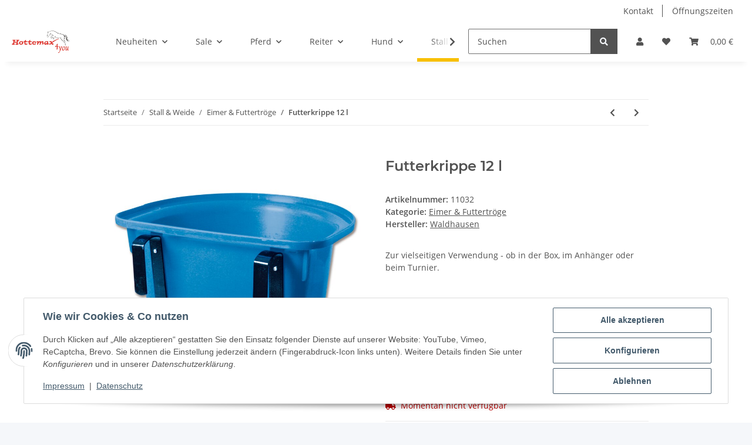

--- FILE ---
content_type: text/html; charset=utf-8
request_url: https://hottemax-4you.de/Futterkrippe-12-l
body_size: 43964
content:
<!DOCTYPE html>
<html lang="de" itemscope itemtype="https://schema.org/ItemPage">
    
    <head>
        
            <meta http-equiv="content-type" content="text/html; charset=utf-8">
            <meta name="description" itemprop="description" content="Jetzt Futterkrippe von Waldhausen bei Hottemax-4you bestellen - Große Auswahl an Reitsportartikeln entdecken - professionelle Beratung - schneller Versand -">
                            <meta name="keywords" itemprop="keywords" content="Futterkrippe, Waldhausen, Reiten, Pferde, Reitsportartikel">
                        <meta name="viewport" content="width=device-width, initial-scale=1.0">
            <meta http-equiv="X-UA-Compatible" content="IE=edge">
                        <meta name="robots" content="index, follow">

            <meta itemprop="url" content="https://hottemax-4you.de/Futterkrippe-12-l">
            <meta property="og:type" content="website">
            <meta property="og:site_name" content="Futterkrippe von Waldhausen jetzt online kaufen | hottemax-4you.de | , 16,50 €">
            <meta property="og:title" content="Futterkrippe von Waldhausen jetzt online kaufen | hottemax-4you.de | , 16,50 €">
            <meta property="og:description" content="Jetzt Futterkrippe von Waldhausen bei Hottemax-4you bestellen - Große Auswahl an Reitsportartikeln entdecken - professionelle Beratung - schneller Versand -">
            <meta property="og:url" content="https://hottemax-4you.de/Futterkrippe-12-l">

                                    
                            <meta itemprop="image" content="https://hottemax-4you.de/media/image/product/114443/lg/futterkrippe-12-l.jpg">
                <meta property="og:image" content="https://hottemax-4you.de/media/image/product/114443/lg/futterkrippe-12-l.jpg">
                <meta property="og:image:width" content="800">
                <meta property="og:image:height" content="800">
                    

        <title itemprop="name">Futterkrippe von Waldhausen jetzt online kaufen | hottemax-4you.de | , 16,50 €</title>

                    <link rel="canonical" href="https://hottemax-4you.de/Futterkrippe-12-l">
        
        

        
            <link rel="icon" href="https://hottemax-4you.de/favicon.ico" sizes="48x48">
            <link rel="icon" href="https://hottemax-4you.de/favicon.svg" sizes="any" type="image/svg+xml">
            <link rel="apple-touch-icon" href="https://hottemax-4you.de/apple-touch-icon.png">
            <link rel="manifest" href="https://hottemax-4you.de/site.webmanifest">
            <meta name="msapplication-TileColor" content="#f8bf00">
            <meta name="msapplication-TileImage" content="https://hottemax-4you.de/mstile-144x144.png">
        
        
            <meta name="theme-color" content="#f8bf00">
        

        
                                                    
                <style id="criticalCSS">
                    
                        :root{--blue: #007bff;--indigo: #6610f2;--purple: #6f42c1;--pink: #e83e8c;--red: #dc3545;--orange: #fd7e14;--yellow: #ffc107;--green: #28a745;--teal: #20c997;--cyan: #17a2b8;--white: #ffffff;--gray: #707070;--gray-dark: #343a40;--primary: #F8BF00;--secondary: #525252;--success: #1C871E;--info: #525252;--warning: #f39932;--danger: #b90000;--light: #f5f7fa;--dark: #525252;--gray: #707070;--gray-light: #f5f7fa;--gray-medium: #ebebeb;--gray-dark: #9b9b9b;--gray-darker: #525252;--breakpoint-xs: 0;--breakpoint-sm: 576px;--breakpoint-md: 768px;--breakpoint-lg: 992px;--breakpoint-xl: 1300px;--font-family-sans-serif: "Open Sans", sans-serif;--font-family-monospace: SFMono-Regular, Menlo, Monaco, Consolas, "Liberation Mono", "Courier New", monospace}*,*::before,*::after{box-sizing:border-box}html{font-family:sans-serif;line-height:1.15;-webkit-text-size-adjust:100%;-webkit-tap-highlight-color:rgba(0, 0, 0, 0)}article,aside,figcaption,figure,footer,header,hgroup,main,nav,section{display:block}body{margin:0;font-family:"Open Sans", sans-serif;font-size:0.875rem;font-weight:400;line-height:1.5;color:#525252;text-align:left;background-color:#f5f7fa}[tabindex="-1"]:focus:not(:focus-visible){outline:0 !important}hr{box-sizing:content-box;height:0;overflow:visible}h1,h2,h3,h4,h5,h6{margin-top:0;margin-bottom:1rem}p{margin-top:0;margin-bottom:1rem}abbr[title],abbr[data-original-title]{text-decoration:underline;text-decoration:underline dotted;cursor:help;border-bottom:0;text-decoration-skip-ink:none}address{margin-bottom:1rem;font-style:normal;line-height:inherit}ol,ul,dl{margin-top:0;margin-bottom:1rem}ol ol,ul ul,ol ul,ul ol{margin-bottom:0}dt{font-weight:700}dd{margin-bottom:0.5rem;margin-left:0}blockquote{margin:0 0 1rem}b,strong{font-weight:bolder}small{font-size:80%}sub,sup{position:relative;font-size:75%;line-height:0;vertical-align:baseline}sub{bottom:-0.25em}sup{top:-0.5em}a{color:#525252;text-decoration:underline;background-color:transparent}a:hover{color:#F8BF00;text-decoration:none}a:not([href]):not([class]){color:inherit;text-decoration:none}a:not([href]):not([class]):hover{color:inherit;text-decoration:none}pre,code,kbd,samp{font-family:SFMono-Regular, Menlo, Monaco, Consolas, "Liberation Mono", "Courier New", monospace;font-size:1em}pre{margin-top:0;margin-bottom:1rem;overflow:auto;-ms-overflow-style:scrollbar}figure{margin:0 0 1rem}img{vertical-align:middle;border-style:none}svg{overflow:hidden;vertical-align:middle}table{border-collapse:collapse}caption{padding-top:0.75rem;padding-bottom:0.75rem;color:#707070;text-align:left;caption-side:bottom}th{text-align:inherit;text-align:-webkit-match-parent}label{display:inline-block;margin-bottom:0.5rem}button{border-radius:0}button:focus:not(:focus-visible){outline:0}input,button,select,optgroup,textarea{margin:0;font-family:inherit;font-size:inherit;line-height:inherit}button,input{overflow:visible}button,select{text-transform:none}[role="button"]{cursor:pointer}select{word-wrap:normal}button,[type="button"],[type="reset"],[type="submit"]{-webkit-appearance:button}button:not(:disabled),[type="button"]:not(:disabled),[type="reset"]:not(:disabled),[type="submit"]:not(:disabled){cursor:pointer}button::-moz-focus-inner,[type="button"]::-moz-focus-inner,[type="reset"]::-moz-focus-inner,[type="submit"]::-moz-focus-inner{padding:0;border-style:none}input[type="radio"],input[type="checkbox"]{box-sizing:border-box;padding:0}textarea{overflow:auto;resize:vertical}fieldset{min-width:0;padding:0;margin:0;border:0}legend{display:block;width:100%;max-width:100%;padding:0;margin-bottom:0.5rem;font-size:1.5rem;line-height:inherit;color:inherit;white-space:normal}progress{vertical-align:baseline}[type="number"]::-webkit-inner-spin-button,[type="number"]::-webkit-outer-spin-button{height:auto}[type="search"]{outline-offset:-2px;-webkit-appearance:none}[type="search"]::-webkit-search-decoration{-webkit-appearance:none}::-webkit-file-upload-button{font:inherit;-webkit-appearance:button}output{display:inline-block}summary{display:list-item;cursor:pointer}template{display:none}[hidden]{display:none !important}.img-fluid{max-width:100%;height:auto}.img-thumbnail{padding:0.25rem;background-color:#f5f7fa;border:1px solid #dee2e6;border-radius:0.125rem;box-shadow:0 1px 2px rgba(0, 0, 0, 0.075);max-width:100%;height:auto}.figure{display:inline-block}.figure-img{margin-bottom:0.5rem;line-height:1}.figure-caption{font-size:90%;color:#707070}code{font-size:87.5%;color:#e83e8c;word-wrap:break-word}a>code{color:inherit}kbd{padding:0.2rem 0.4rem;font-size:87.5%;color:#ffffff;background-color:#212529;border-radius:0.125rem;box-shadow:inset 0 -0.1rem 0 rgba(0, 0, 0, 0.25)}kbd kbd{padding:0;font-size:100%;font-weight:700;box-shadow:none}pre{display:block;font-size:87.5%;color:#212529}pre code{font-size:inherit;color:inherit;word-break:normal}.pre-scrollable{max-height:340px;overflow-y:scroll}.container,.container-fluid,.container-sm,.container-md,.container-lg,.container-xl{width:100%;padding-right:1rem;padding-left:1rem;margin-right:auto;margin-left:auto}@media (min-width:576px){.container,.container-sm{max-width:97vw}}@media (min-width:768px){.container,.container-sm,.container-md{max-width:720px}}@media (min-width:992px){.container,.container-sm,.container-md,.container-lg{max-width:960px}}@media (min-width:1300px){.container,.container-sm,.container-md,.container-lg,.container-xl{max-width:1250px}}.row{display:flex;flex-wrap:wrap;margin-right:-1rem;margin-left:-1rem}.no-gutters{margin-right:0;margin-left:0}.no-gutters>.col,.no-gutters>[class*="col-"]{padding-right:0;padding-left:0}.col-1,.col-2,.col-3,.col-4,.col-5,.col-6,.col-7,.col-8,.col-9,.col-10,.col-11,.col-12,.col,.col-auto,.col-sm-1,.col-sm-2,.col-sm-3,.col-sm-4,.col-sm-5,.col-sm-6,.col-sm-7,.col-sm-8,.col-sm-9,.col-sm-10,.col-sm-11,.col-sm-12,.col-sm,.col-sm-auto,.col-md-1,.col-md-2,.col-md-3,.col-md-4,.col-md-5,.col-md-6,.col-md-7,.col-md-8,.col-md-9,.col-md-10,.col-md-11,.col-md-12,.col-md,.col-md-auto,.col-lg-1,.col-lg-2,.col-lg-3,.col-lg-4,.col-lg-5,.col-lg-6,.col-lg-7,.col-lg-8,.col-lg-9,.col-lg-10,.col-lg-11,.col-lg-12,.col-lg,.col-lg-auto,.col-xl-1,.col-xl-2,.col-xl-3,.col-xl-4,.col-xl-5,.col-xl-6,.col-xl-7,.col-xl-8,.col-xl-9,.col-xl-10,.col-xl-11,.col-xl-12,.col-xl,.col-xl-auto{position:relative;width:100%;padding-right:1rem;padding-left:1rem}.col{flex-basis:0;flex-grow:1;max-width:100%}.row-cols-1>*{flex:0 0 100%;max-width:100%}.row-cols-2>*{flex:0 0 50%;max-width:50%}.row-cols-3>*{flex:0 0 33.3333333333%;max-width:33.3333333333%}.row-cols-4>*{flex:0 0 25%;max-width:25%}.row-cols-5>*{flex:0 0 20%;max-width:20%}.row-cols-6>*{flex:0 0 16.6666666667%;max-width:16.6666666667%}.col-auto{flex:0 0 auto;width:auto;max-width:100%}.col-1{flex:0 0 8.33333333%;max-width:8.33333333%}.col-2{flex:0 0 16.66666667%;max-width:16.66666667%}.col-3{flex:0 0 25%;max-width:25%}.col-4{flex:0 0 33.33333333%;max-width:33.33333333%}.col-5{flex:0 0 41.66666667%;max-width:41.66666667%}.col-6{flex:0 0 50%;max-width:50%}.col-7{flex:0 0 58.33333333%;max-width:58.33333333%}.col-8{flex:0 0 66.66666667%;max-width:66.66666667%}.col-9{flex:0 0 75%;max-width:75%}.col-10{flex:0 0 83.33333333%;max-width:83.33333333%}.col-11{flex:0 0 91.66666667%;max-width:91.66666667%}.col-12{flex:0 0 100%;max-width:100%}.order-first{order:-1}.order-last{order:13}.order-0{order:0}.order-1{order:1}.order-2{order:2}.order-3{order:3}.order-4{order:4}.order-5{order:5}.order-6{order:6}.order-7{order:7}.order-8{order:8}.order-9{order:9}.order-10{order:10}.order-11{order:11}.order-12{order:12}.offset-1{margin-left:8.33333333%}.offset-2{margin-left:16.66666667%}.offset-3{margin-left:25%}.offset-4{margin-left:33.33333333%}.offset-5{margin-left:41.66666667%}.offset-6{margin-left:50%}.offset-7{margin-left:58.33333333%}.offset-8{margin-left:66.66666667%}.offset-9{margin-left:75%}.offset-10{margin-left:83.33333333%}.offset-11{margin-left:91.66666667%}@media (min-width:576px){.col-sm{flex-basis:0;flex-grow:1;max-width:100%}.row-cols-sm-1>*{flex:0 0 100%;max-width:100%}.row-cols-sm-2>*{flex:0 0 50%;max-width:50%}.row-cols-sm-3>*{flex:0 0 33.3333333333%;max-width:33.3333333333%}.row-cols-sm-4>*{flex:0 0 25%;max-width:25%}.row-cols-sm-5>*{flex:0 0 20%;max-width:20%}.row-cols-sm-6>*{flex:0 0 16.6666666667%;max-width:16.6666666667%}.col-sm-auto{flex:0 0 auto;width:auto;max-width:100%}.col-sm-1{flex:0 0 8.33333333%;max-width:8.33333333%}.col-sm-2{flex:0 0 16.66666667%;max-width:16.66666667%}.col-sm-3{flex:0 0 25%;max-width:25%}.col-sm-4{flex:0 0 33.33333333%;max-width:33.33333333%}.col-sm-5{flex:0 0 41.66666667%;max-width:41.66666667%}.col-sm-6{flex:0 0 50%;max-width:50%}.col-sm-7{flex:0 0 58.33333333%;max-width:58.33333333%}.col-sm-8{flex:0 0 66.66666667%;max-width:66.66666667%}.col-sm-9{flex:0 0 75%;max-width:75%}.col-sm-10{flex:0 0 83.33333333%;max-width:83.33333333%}.col-sm-11{flex:0 0 91.66666667%;max-width:91.66666667%}.col-sm-12{flex:0 0 100%;max-width:100%}.order-sm-first{order:-1}.order-sm-last{order:13}.order-sm-0{order:0}.order-sm-1{order:1}.order-sm-2{order:2}.order-sm-3{order:3}.order-sm-4{order:4}.order-sm-5{order:5}.order-sm-6{order:6}.order-sm-7{order:7}.order-sm-8{order:8}.order-sm-9{order:9}.order-sm-10{order:10}.order-sm-11{order:11}.order-sm-12{order:12}.offset-sm-0{margin-left:0}.offset-sm-1{margin-left:8.33333333%}.offset-sm-2{margin-left:16.66666667%}.offset-sm-3{margin-left:25%}.offset-sm-4{margin-left:33.33333333%}.offset-sm-5{margin-left:41.66666667%}.offset-sm-6{margin-left:50%}.offset-sm-7{margin-left:58.33333333%}.offset-sm-8{margin-left:66.66666667%}.offset-sm-9{margin-left:75%}.offset-sm-10{margin-left:83.33333333%}.offset-sm-11{margin-left:91.66666667%}}@media (min-width:768px){.col-md{flex-basis:0;flex-grow:1;max-width:100%}.row-cols-md-1>*{flex:0 0 100%;max-width:100%}.row-cols-md-2>*{flex:0 0 50%;max-width:50%}.row-cols-md-3>*{flex:0 0 33.3333333333%;max-width:33.3333333333%}.row-cols-md-4>*{flex:0 0 25%;max-width:25%}.row-cols-md-5>*{flex:0 0 20%;max-width:20%}.row-cols-md-6>*{flex:0 0 16.6666666667%;max-width:16.6666666667%}.col-md-auto{flex:0 0 auto;width:auto;max-width:100%}.col-md-1{flex:0 0 8.33333333%;max-width:8.33333333%}.col-md-2{flex:0 0 16.66666667%;max-width:16.66666667%}.col-md-3{flex:0 0 25%;max-width:25%}.col-md-4{flex:0 0 33.33333333%;max-width:33.33333333%}.col-md-5{flex:0 0 41.66666667%;max-width:41.66666667%}.col-md-6{flex:0 0 50%;max-width:50%}.col-md-7{flex:0 0 58.33333333%;max-width:58.33333333%}.col-md-8{flex:0 0 66.66666667%;max-width:66.66666667%}.col-md-9{flex:0 0 75%;max-width:75%}.col-md-10{flex:0 0 83.33333333%;max-width:83.33333333%}.col-md-11{flex:0 0 91.66666667%;max-width:91.66666667%}.col-md-12{flex:0 0 100%;max-width:100%}.order-md-first{order:-1}.order-md-last{order:13}.order-md-0{order:0}.order-md-1{order:1}.order-md-2{order:2}.order-md-3{order:3}.order-md-4{order:4}.order-md-5{order:5}.order-md-6{order:6}.order-md-7{order:7}.order-md-8{order:8}.order-md-9{order:9}.order-md-10{order:10}.order-md-11{order:11}.order-md-12{order:12}.offset-md-0{margin-left:0}.offset-md-1{margin-left:8.33333333%}.offset-md-2{margin-left:16.66666667%}.offset-md-3{margin-left:25%}.offset-md-4{margin-left:33.33333333%}.offset-md-5{margin-left:41.66666667%}.offset-md-6{margin-left:50%}.offset-md-7{margin-left:58.33333333%}.offset-md-8{margin-left:66.66666667%}.offset-md-9{margin-left:75%}.offset-md-10{margin-left:83.33333333%}.offset-md-11{margin-left:91.66666667%}}@media (min-width:992px){.col-lg{flex-basis:0;flex-grow:1;max-width:100%}.row-cols-lg-1>*{flex:0 0 100%;max-width:100%}.row-cols-lg-2>*{flex:0 0 50%;max-width:50%}.row-cols-lg-3>*{flex:0 0 33.3333333333%;max-width:33.3333333333%}.row-cols-lg-4>*{flex:0 0 25%;max-width:25%}.row-cols-lg-5>*{flex:0 0 20%;max-width:20%}.row-cols-lg-6>*{flex:0 0 16.6666666667%;max-width:16.6666666667%}.col-lg-auto{flex:0 0 auto;width:auto;max-width:100%}.col-lg-1{flex:0 0 8.33333333%;max-width:8.33333333%}.col-lg-2{flex:0 0 16.66666667%;max-width:16.66666667%}.col-lg-3{flex:0 0 25%;max-width:25%}.col-lg-4{flex:0 0 33.33333333%;max-width:33.33333333%}.col-lg-5{flex:0 0 41.66666667%;max-width:41.66666667%}.col-lg-6{flex:0 0 50%;max-width:50%}.col-lg-7{flex:0 0 58.33333333%;max-width:58.33333333%}.col-lg-8{flex:0 0 66.66666667%;max-width:66.66666667%}.col-lg-9{flex:0 0 75%;max-width:75%}.col-lg-10{flex:0 0 83.33333333%;max-width:83.33333333%}.col-lg-11{flex:0 0 91.66666667%;max-width:91.66666667%}.col-lg-12{flex:0 0 100%;max-width:100%}.order-lg-first{order:-1}.order-lg-last{order:13}.order-lg-0{order:0}.order-lg-1{order:1}.order-lg-2{order:2}.order-lg-3{order:3}.order-lg-4{order:4}.order-lg-5{order:5}.order-lg-6{order:6}.order-lg-7{order:7}.order-lg-8{order:8}.order-lg-9{order:9}.order-lg-10{order:10}.order-lg-11{order:11}.order-lg-12{order:12}.offset-lg-0{margin-left:0}.offset-lg-1{margin-left:8.33333333%}.offset-lg-2{margin-left:16.66666667%}.offset-lg-3{margin-left:25%}.offset-lg-4{margin-left:33.33333333%}.offset-lg-5{margin-left:41.66666667%}.offset-lg-6{margin-left:50%}.offset-lg-7{margin-left:58.33333333%}.offset-lg-8{margin-left:66.66666667%}.offset-lg-9{margin-left:75%}.offset-lg-10{margin-left:83.33333333%}.offset-lg-11{margin-left:91.66666667%}}@media (min-width:1300px){.col-xl{flex-basis:0;flex-grow:1;max-width:100%}.row-cols-xl-1>*{flex:0 0 100%;max-width:100%}.row-cols-xl-2>*{flex:0 0 50%;max-width:50%}.row-cols-xl-3>*{flex:0 0 33.3333333333%;max-width:33.3333333333%}.row-cols-xl-4>*{flex:0 0 25%;max-width:25%}.row-cols-xl-5>*{flex:0 0 20%;max-width:20%}.row-cols-xl-6>*{flex:0 0 16.6666666667%;max-width:16.6666666667%}.col-xl-auto{flex:0 0 auto;width:auto;max-width:100%}.col-xl-1{flex:0 0 8.33333333%;max-width:8.33333333%}.col-xl-2{flex:0 0 16.66666667%;max-width:16.66666667%}.col-xl-3{flex:0 0 25%;max-width:25%}.col-xl-4{flex:0 0 33.33333333%;max-width:33.33333333%}.col-xl-5{flex:0 0 41.66666667%;max-width:41.66666667%}.col-xl-6{flex:0 0 50%;max-width:50%}.col-xl-7{flex:0 0 58.33333333%;max-width:58.33333333%}.col-xl-8{flex:0 0 66.66666667%;max-width:66.66666667%}.col-xl-9{flex:0 0 75%;max-width:75%}.col-xl-10{flex:0 0 83.33333333%;max-width:83.33333333%}.col-xl-11{flex:0 0 91.66666667%;max-width:91.66666667%}.col-xl-12{flex:0 0 100%;max-width:100%}.order-xl-first{order:-1}.order-xl-last{order:13}.order-xl-0{order:0}.order-xl-1{order:1}.order-xl-2{order:2}.order-xl-3{order:3}.order-xl-4{order:4}.order-xl-5{order:5}.order-xl-6{order:6}.order-xl-7{order:7}.order-xl-8{order:8}.order-xl-9{order:9}.order-xl-10{order:10}.order-xl-11{order:11}.order-xl-12{order:12}.offset-xl-0{margin-left:0}.offset-xl-1{margin-left:8.33333333%}.offset-xl-2{margin-left:16.66666667%}.offset-xl-3{margin-left:25%}.offset-xl-4{margin-left:33.33333333%}.offset-xl-5{margin-left:41.66666667%}.offset-xl-6{margin-left:50%}.offset-xl-7{margin-left:58.33333333%}.offset-xl-8{margin-left:66.66666667%}.offset-xl-9{margin-left:75%}.offset-xl-10{margin-left:83.33333333%}.offset-xl-11{margin-left:91.66666667%}}.nav{display:flex;flex-wrap:wrap;padding-left:0;margin-bottom:0;list-style:none}.nav-link{display:block;padding:0.5rem 1rem;text-decoration:none}.nav-link:hover,.nav-link:focus{text-decoration:none}.nav-link.disabled{color:#707070;pointer-events:none;cursor:default}.nav-tabs{border-bottom:1px solid #dee2e6}.nav-tabs .nav-link{margin-bottom:-1px;background-color:transparent;border:1px solid transparent;border-top-left-radius:0;border-top-right-radius:0}.nav-tabs .nav-link:hover,.nav-tabs .nav-link:focus{isolation:isolate;border-color:transparent}.nav-tabs .nav-link.disabled{color:#707070;background-color:transparent;border-color:transparent}.nav-tabs .nav-link.active,.nav-tabs .nav-item.show .nav-link{color:#525252;background-color:transparent;border-color:#F8BF00}.nav-tabs .dropdown-menu{margin-top:-1px;border-top-left-radius:0;border-top-right-radius:0}.nav-pills .nav-link{background:none;border:0;border-radius:0.125rem}.nav-pills .nav-link.active,.nav-pills .show>.nav-link{color:#ffffff;background-color:#F8BF00}.nav-fill>.nav-link,.nav-fill .nav-item{flex:1 1 auto;text-align:center}.nav-justified>.nav-link,.nav-justified .nav-item{flex-basis:0;flex-grow:1;text-align:center}.tab-content>.tab-pane{display:none}.tab-content>.active{display:block}.navbar{position:relative;display:flex;flex-wrap:wrap;align-items:center;justify-content:space-between;padding:0.4rem 1rem}.navbar .container,.navbar .container-fluid,.navbar .container-sm,.navbar .container-md,.navbar .container-lg,.navbar .container-xl,.navbar>.container-sm,.navbar>.container-md,.navbar>.container-lg,.navbar>.container-xl{display:flex;flex-wrap:wrap;align-items:center;justify-content:space-between}.navbar-brand{display:inline-block;padding-top:0.40625rem;padding-bottom:0.40625rem;margin-right:1rem;font-size:1rem;line-height:inherit;white-space:nowrap}.navbar-brand:hover,.navbar-brand:focus{text-decoration:none}.navbar-nav{display:flex;flex-direction:column;padding-left:0;margin-bottom:0;list-style:none}.navbar-nav .nav-link{padding-right:0;padding-left:0}.navbar-nav .dropdown-menu{position:static;float:none}.navbar-text{display:inline-block;padding-top:0.5rem;padding-bottom:0.5rem}.navbar-collapse{flex-basis:100%;flex-grow:1;align-items:center}.navbar-toggler{padding:0.25rem 0.75rem;font-size:1rem;line-height:1;background-color:transparent;border:1px solid transparent;border-radius:0.125rem}.navbar-toggler:hover,.navbar-toggler:focus{text-decoration:none}.navbar-toggler-icon{display:inline-block;width:1.5em;height:1.5em;vertical-align:middle;content:"";background:50% / 100% 100% no-repeat}.navbar-nav-scroll{max-height:75vh;overflow-y:auto}@media (max-width:575.98px){.navbar-expand-sm>.container,.navbar-expand-sm>.container-fluid,.navbar-expand-sm>.container-sm,.navbar-expand-sm>.container-md,.navbar-expand-sm>.container-lg,.navbar-expand-sm>.container-xl{padding-right:0;padding-left:0}}@media (min-width:576px){.navbar-expand-sm{flex-flow:row nowrap;justify-content:flex-start}.navbar-expand-sm .navbar-nav{flex-direction:row}.navbar-expand-sm .navbar-nav .dropdown-menu{position:absolute}.navbar-expand-sm .navbar-nav .nav-link{padding-right:1.5rem;padding-left:1.5rem}.navbar-expand-sm>.container,.navbar-expand-sm>.container-fluid,.navbar-expand-sm>.container-sm,.navbar-expand-sm>.container-md,.navbar-expand-sm>.container-lg,.navbar-expand-sm>.container-xl{flex-wrap:nowrap}.navbar-expand-sm .navbar-nav-scroll{overflow:visible}.navbar-expand-sm .navbar-collapse{display:flex !important;flex-basis:auto}.navbar-expand-sm .navbar-toggler{display:none}}@media (max-width:767.98px){.navbar-expand-md>.container,.navbar-expand-md>.container-fluid,.navbar-expand-md>.container-sm,.navbar-expand-md>.container-md,.navbar-expand-md>.container-lg,.navbar-expand-md>.container-xl{padding-right:0;padding-left:0}}@media (min-width:768px){.navbar-expand-md{flex-flow:row nowrap;justify-content:flex-start}.navbar-expand-md .navbar-nav{flex-direction:row}.navbar-expand-md .navbar-nav .dropdown-menu{position:absolute}.navbar-expand-md .navbar-nav .nav-link{padding-right:1.5rem;padding-left:1.5rem}.navbar-expand-md>.container,.navbar-expand-md>.container-fluid,.navbar-expand-md>.container-sm,.navbar-expand-md>.container-md,.navbar-expand-md>.container-lg,.navbar-expand-md>.container-xl{flex-wrap:nowrap}.navbar-expand-md .navbar-nav-scroll{overflow:visible}.navbar-expand-md .navbar-collapse{display:flex !important;flex-basis:auto}.navbar-expand-md .navbar-toggler{display:none}}@media (max-width:991.98px){.navbar-expand-lg>.container,.navbar-expand-lg>.container-fluid,.navbar-expand-lg>.container-sm,.navbar-expand-lg>.container-md,.navbar-expand-lg>.container-lg,.navbar-expand-lg>.container-xl{padding-right:0;padding-left:0}}@media (min-width:992px){.navbar-expand-lg{flex-flow:row nowrap;justify-content:flex-start}.navbar-expand-lg .navbar-nav{flex-direction:row}.navbar-expand-lg .navbar-nav .dropdown-menu{position:absolute}.navbar-expand-lg .navbar-nav .nav-link{padding-right:1.5rem;padding-left:1.5rem}.navbar-expand-lg>.container,.navbar-expand-lg>.container-fluid,.navbar-expand-lg>.container-sm,.navbar-expand-lg>.container-md,.navbar-expand-lg>.container-lg,.navbar-expand-lg>.container-xl{flex-wrap:nowrap}.navbar-expand-lg .navbar-nav-scroll{overflow:visible}.navbar-expand-lg .navbar-collapse{display:flex !important;flex-basis:auto}.navbar-expand-lg .navbar-toggler{display:none}}@media (max-width:1299.98px){.navbar-expand-xl>.container,.navbar-expand-xl>.container-fluid,.navbar-expand-xl>.container-sm,.navbar-expand-xl>.container-md,.navbar-expand-xl>.container-lg,.navbar-expand-xl>.container-xl{padding-right:0;padding-left:0}}@media (min-width:1300px){.navbar-expand-xl{flex-flow:row nowrap;justify-content:flex-start}.navbar-expand-xl .navbar-nav{flex-direction:row}.navbar-expand-xl .navbar-nav .dropdown-menu{position:absolute}.navbar-expand-xl .navbar-nav .nav-link{padding-right:1.5rem;padding-left:1.5rem}.navbar-expand-xl>.container,.navbar-expand-xl>.container-fluid,.navbar-expand-xl>.container-sm,.navbar-expand-xl>.container-md,.navbar-expand-xl>.container-lg,.navbar-expand-xl>.container-xl{flex-wrap:nowrap}.navbar-expand-xl .navbar-nav-scroll{overflow:visible}.navbar-expand-xl .navbar-collapse{display:flex !important;flex-basis:auto}.navbar-expand-xl .navbar-toggler{display:none}}.navbar-expand{flex-flow:row nowrap;justify-content:flex-start}.navbar-expand>.container,.navbar-expand>.container-fluid,.navbar-expand>.container-sm,.navbar-expand>.container-md,.navbar-expand>.container-lg,.navbar-expand>.container-xl{padding-right:0;padding-left:0}.navbar-expand .navbar-nav{flex-direction:row}.navbar-expand .navbar-nav .dropdown-menu{position:absolute}.navbar-expand .navbar-nav .nav-link{padding-right:1.5rem;padding-left:1.5rem}.navbar-expand>.container,.navbar-expand>.container-fluid,.navbar-expand>.container-sm,.navbar-expand>.container-md,.navbar-expand>.container-lg,.navbar-expand>.container-xl{flex-wrap:nowrap}.navbar-expand .navbar-nav-scroll{overflow:visible}.navbar-expand .navbar-collapse{display:flex !important;flex-basis:auto}.navbar-expand .navbar-toggler{display:none}.navbar-light .navbar-brand{color:rgba(0, 0, 0, 0.9)}.navbar-light .navbar-brand:hover,.navbar-light .navbar-brand:focus{color:rgba(0, 0, 0, 0.9)}.navbar-light .navbar-nav .nav-link{color:#525252}.navbar-light .navbar-nav .nav-link:hover,.navbar-light .navbar-nav .nav-link:focus{color:#F8BF00}.navbar-light .navbar-nav .nav-link.disabled{color:rgba(0, 0, 0, 0.3)}.navbar-light .navbar-nav .show>.nav-link,.navbar-light .navbar-nav .active>.nav-link,.navbar-light .navbar-nav .nav-link.show,.navbar-light .navbar-nav .nav-link.active{color:rgba(0, 0, 0, 0.9)}.navbar-light .navbar-toggler{color:#525252;border-color:rgba(0, 0, 0, 0.1)}.navbar-light .navbar-toggler-icon{background-image:url("data:image/svg+xml,%3csvg xmlns='http://www.w3.org/2000/svg' width='30' height='30' viewBox='0 0 30 30'%3e%3cpath stroke='%23525252' stroke-linecap='round' stroke-miterlimit='10' stroke-width='2' d='M4 7h22M4 15h22M4 23h22'/%3e%3c/svg%3e")}.navbar-light .navbar-text{color:#525252}.navbar-light .navbar-text a{color:rgba(0, 0, 0, 0.9)}.navbar-light .navbar-text a:hover,.navbar-light .navbar-text a:focus{color:rgba(0, 0, 0, 0.9)}.navbar-dark .navbar-brand{color:#ffffff}.navbar-dark .navbar-brand:hover,.navbar-dark .navbar-brand:focus{color:#ffffff}.navbar-dark .navbar-nav .nav-link{color:rgba(255, 255, 255, 0.5)}.navbar-dark .navbar-nav .nav-link:hover,.navbar-dark .navbar-nav .nav-link:focus{color:rgba(255, 255, 255, 0.75)}.navbar-dark .navbar-nav .nav-link.disabled{color:rgba(255, 255, 255, 0.25)}.navbar-dark .navbar-nav .show>.nav-link,.navbar-dark .navbar-nav .active>.nav-link,.navbar-dark .navbar-nav .nav-link.show,.navbar-dark .navbar-nav .nav-link.active{color:#ffffff}.navbar-dark .navbar-toggler{color:rgba(255, 255, 255, 0.5);border-color:rgba(255, 255, 255, 0.1)}.navbar-dark .navbar-toggler-icon{background-image:url("data:image/svg+xml,%3csvg xmlns='http://www.w3.org/2000/svg' width='30' height='30' viewBox='0 0 30 30'%3e%3cpath stroke='rgba%28255, 255, 255, 0.5%29' stroke-linecap='round' stroke-miterlimit='10' stroke-width='2' d='M4 7h22M4 15h22M4 23h22'/%3e%3c/svg%3e")}.navbar-dark .navbar-text{color:rgba(255, 255, 255, 0.5)}.navbar-dark .navbar-text a{color:#ffffff}.navbar-dark .navbar-text a:hover,.navbar-dark .navbar-text a:focus{color:#ffffff}.pagination-sm .page-item.active .page-link::after,.pagination-sm .page-item.active .page-text::after{left:0.375rem;right:0.375rem}.pagination-lg .page-item.active .page-link::after,.pagination-lg .page-item.active .page-text::after{left:1.125rem;right:1.125rem}.page-item{position:relative}.page-item.active{font-weight:700}.page-item.active .page-link::after,.page-item.active .page-text::after{content:"";position:absolute;left:0.5625rem;bottom:0;right:0.5625rem;border-bottom:4px solid #F8BF00}@media (min-width:768px){.dropdown-item.page-item{background-color:transparent}}.page-link,.page-text{text-decoration:none}.pagination{margin-bottom:0;justify-content:space-between;align-items:center}@media (min-width:768px){.pagination{justify-content:normal}.pagination .dropdown>.btn{display:none}.pagination .dropdown-menu{position:static !important;transform:none !important;display:flex;margin:0;padding:0;border:0;min-width:auto}.pagination .dropdown-item{width:auto;display:inline-block;padding:0}.pagination .dropdown-item.active{background-color:transparent;color:#525252}.pagination .dropdown-item:hover{background-color:transparent}.pagination .pagination-site{display:none}}@media (max-width:767.98px){.pagination .dropdown-item{padding:0}.pagination .dropdown-item.active .page-link,.pagination .dropdown-item.active .page-text,.pagination .dropdown-item:active .page-link,.pagination .dropdown-item:active .page-text{color:#525252}}.productlist-page-nav{align-items:center}.productlist-page-nav .pagination{margin:0}.productlist-page-nav .displayoptions{margin-bottom:1rem}@media (min-width:768px){.productlist-page-nav .displayoptions{margin-bottom:0}}.productlist-page-nav .displayoptions .btn-group+.btn-group+.btn-group{margin-left:0.5rem}.productlist-page-nav .result-option-wrapper{margin-right:0.5rem}.productlist-page-nav .productlist-item-info{margin-bottom:0.5rem;margin-left:auto;margin-right:auto;display:flex}@media (min-width:768px){.productlist-page-nav .productlist-item-info{margin-right:0;margin-bottom:0}.productlist-page-nav .productlist-item-info.productlist-item-border{border-right:1px solid #ebebeb;padding-right:1rem}}.productlist-page-nav.productlist-page-nav-header-m{margin-top:3rem}@media (min-width:768px){.productlist-page-nav.productlist-page-nav-header-m{margin-top:2rem}.productlist-page-nav.productlist-page-nav-header-m>.col{margin-top:1rem}}.productlist-page-nav-bottom{margin-bottom:2rem}.pagination-wrapper{margin-bottom:1rem;align-items:center;border-top:1px solid #f5f7fa;border-bottom:1px solid #f5f7fa;padding-top:0.5rem;padding-bottom:0.5rem}.pagination-wrapper .pagination-entries{font-weight:700;margin-bottom:1rem}@media (min-width:768px){.pagination-wrapper .pagination-entries{margin-bottom:0}}.pagination-wrapper .pagination-selects{margin-left:auto;margin-top:1rem}@media (min-width:768px){.pagination-wrapper .pagination-selects{margin-left:0;margin-top:0}}.pagination-wrapper .pagination-selects .pagination-selects-entries{margin-bottom:1rem}@media (min-width:768px){.pagination-wrapper .pagination-selects .pagination-selects-entries{margin-right:1rem;margin-bottom:0}}.pagination-no-wrapper{border:0;padding-top:0;padding-bottom:0}.topbar-wrapper{position:relative;z-index:1021;flex-direction:row-reverse}.sticky-header header{position:sticky;top:0}#jtl-nav-wrapper .form-control::placeholder,#jtl-nav-wrapper .form-control:focus::placeholder{color:#525252}#jtl-nav-wrapper .label-slide .form-group:not(.exclude-from-label-slide):not(.checkbox) label{background:#ffffff;color:#525252}header{box-shadow:0 1rem 0.5625rem -0.75rem rgba(0, 0, 0, 0.06);position:relative;z-index:1020}header .dropdown-menu{background-color:#ffffff;color:#525252}header .navbar-toggler{color:#525252}header .navbar-brand img{max-width:50vw;object-fit:contain}header .nav-right .dropdown-menu{margin-top:-0.03125rem;box-shadow:inset 0 1rem 0.5625rem -0.75rem rgba(0, 0, 0, 0.06)}@media (min-width:992px){header #mainNavigation{margin-right:1rem}}@media (max-width:991.98px){header .navbar-brand img{max-width:30vw}header .dropup,header .dropright,header .dropdown,header .dropleft,header .col,header [class*="col-"]{position:static}header .navbar-collapse{position:fixed;top:0;left:0;display:block;height:100vh !important;-webkit-overflow-scrolling:touch;max-width:16.875rem;transition:all 0.2s ease-in-out;z-index:1050;width:100%;background:#ffffff}header .navbar-collapse:not(.show){transform:translateX(-100%)}header .navbar-nav{transition:all 0.2s ease-in-out}header .navbar-nav .nav-item,header .navbar-nav .nav-link{margin-left:0;margin-right:0;padding-left:1rem;padding-right:1rem;padding-top:1rem;padding-bottom:1rem}header .navbar-nav .nav-link{margin-top:-1rem;margin-bottom:-1rem;margin-left:-1rem;margin-right:-1rem;display:flex;align-items:center;justify-content:space-between}header .navbar-nav .nav-link::after{content:'\f054' !important;font-family:"Font Awesome 5 Free" !important;font-weight:900;margin-left:0.5rem;margin-top:0;font-size:0.75em}header .navbar-nav .nav-item.dropdown>.nav-link>.product-count{display:none}header .navbar-nav .nav-item:not(.dropdown) .nav-link::after{display:none}header .navbar-nav .dropdown-menu{position:absolute;left:100%;top:0;box-shadow:none;width:100%;padding:0;margin:0}header .navbar-nav .dropdown-menu:not(.show){display:none}header .navbar-nav .dropdown-body{margin:0}header .navbar-nav .nav{flex-direction:column}header .nav-mobile-header{padding-left:1rem;padding-right:1rem}header .nav-mobile-header>.row{height:3.125rem}header .nav-mobile-header .nav-mobile-header-hr{margin-top:0;margin-bottom:0}header .nav-mobile-body{height:calc(100vh - 3.125rem);height:calc(var(--vh, 1vh) * 100 - 3.125rem);overflow-y:auto;position:relative}header .nav-scrollbar-inner{overflow:visible}header .nav-right{font-size:1rem}header .nav-right .dropdown-menu{width:100%}}@media (min-width:992px){header .navbar-collapse{height:4.3125rem}header .navbar-nav>.nav-item>.nav-link{position:relative;padding:1.5rem}header .navbar-nav>.nav-item>.nav-link::before{content:"";position:absolute;bottom:0;left:50%;transform:translateX(-50%);border-width:0 0 6px;border-color:#F8BF00;border-style:solid;transition:width 0.4s;width:0}header .navbar-nav>.nav-item.active>.nav-link::before,header .navbar-nav>.nav-item:hover>.nav-link::before,header .navbar-nav>.nav-item.hover>.nav-link::before{width:100%}header .navbar-nav>.nav-item>.dropdown-menu{max-height:calc(100vh - 12.5rem);overflow:auto;margin-top:-0.03125rem;box-shadow:inset 0 1rem 0.5625rem -0.75rem rgba(0, 0, 0, 0.06)}header .navbar-nav>.nav-item.dropdown-full{position:static}header .navbar-nav>.nav-item.dropdown-full .dropdown-menu{width:100%}header .navbar-nav>.nav-item .product-count{display:none}header .navbar-nav>.nav-item .nav{flex-wrap:wrap}header .navbar-nav .nav .nav-link{padding:0}header .navbar-nav .nav .nav-link::after{display:none}header .navbar-nav .dropdown .nav-item{width:100%}header .nav-mobile-body{align-self:flex-start;width:100%}header .nav-scrollbar-inner{width:100%}header .nav-right .nav-link{padding-top:1.5rem;padding-bottom:1.5rem}header .submenu-headline::after{display:none}header .submenu-headline-toplevel{font-family:Montserrat, sans-serif;font-size:1rem;border-bottom:1px solid #ebebeb;margin-bottom:1rem}header .subcategory-wrapper .categories-recursive-dropdown{display:block;position:static !important;box-shadow:none}header .subcategory-wrapper .categories-recursive-dropdown>.nav{flex-direction:column}header .subcategory-wrapper .categories-recursive-dropdown .categories-recursive-dropdown{margin-left:0.25rem}}header .submenu-headline-image{margin-bottom:1rem;display:none}@media (min-width:992px){header .submenu-headline-image{display:block}}header #burger-menu{margin-right:1rem}header .table,header .dropdown-item,header .btn-outline-primary{color:#525252}header .dropdown-item{background-color:transparent}header .dropdown-item:hover{background-color:#f5f7fa}header .btn-outline-primary:hover{color:#525252}@media (min-width:992px){.nav-item-lg-m{margin-top:1.5rem;margin-bottom:1.5rem}}.fixed-search{background-color:#ffffff;box-shadow:0 0.25rem 0.5rem rgba(0, 0, 0, 0.2);padding-top:0.5rem;padding-bottom:0.5rem}.fixed-search .form-control{background-color:#ffffff;color:#525252}.fixed-search .form-control::placeholder{color:#525252}.main-search .twitter-typeahead{display:flex;flex-grow:1}.form-clear{align-items:center;bottom:8px;color:#525252;cursor:pointer;display:flex;height:24px;justify-content:center;position:absolute;right:52px;width:24px;z-index:10}.account-icon-dropdown .account-icon-dropdown-pass{margin-bottom:2rem}.account-icon-dropdown .dropdown-footer{background-color:#f5f7fa}.account-icon-dropdown .dropdown-footer a{text-decoration:underline}.account-icon-dropdown .account-icon-dropdown-logout{padding-bottom:0.5rem}.cart-dropdown-shipping-notice{color:#707070}.is-checkout header,.is-checkout .navbar{height:2.8rem}@media (min-width:992px){.is-checkout header,.is-checkout .navbar{height:4.2625rem}}.is-checkout .search-form-wrapper-fixed,.is-checkout .fixed-search{display:none}@media (max-width:991.98px){.nav-icons{height:2.8rem}}.search-form-wrapper-fixed{padding-top:0.5rem;padding-bottom:0.5rem}.full-width-mega .main-search-wrapper .twitter-typeahead{flex:1}@media (min-width:992px){.full-width-mega .main-search-wrapper{display:block}}@media (max-width:991.98px){.full-width-mega.sticky-top .main-search-wrapper{padding-right:0;padding-left:0;flex:0 0 auto;width:auto;max-width:100%}.full-width-mega.sticky-top .main-search-wrapper+.col,.full-width-mega.sticky-top .main-search-wrapper a{padding-left:0}.full-width-mega.sticky-top .main-search-wrapper .nav-link{padding-right:0.7rem}.full-width-mega .secure-checkout-icon{flex:0 0 auto;width:auto;max-width:100%;margin-left:auto}.full-width-mega .toggler-logo-wrapper{position:initial;width:max-content}}.full-width-mega .nav-icons-wrapper{padding-left:0}.full-width-mega .nav-logo-wrapper{padding-right:0;margin-right:auto}@media (min-width:992px){.full-width-mega .navbar-expand-lg .nav-multiple-row .navbar-nav{flex-wrap:wrap}.full-width-mega #mainNavigation.nav-multiple-row{height:auto;margin-right:0}.full-width-mega .nav-multiple-row .nav-scrollbar-inner{padding-bottom:0}.full-width-mega .nav-multiple-row .nav-scrollbar-arrow{display:none}.full-width-mega .menu-search-position-center .main-search-wrapper{margin-right:auto}.full-width-mega .menu-search-position-left .main-search-wrapper{margin-right:auto}.full-width-mega .menu-search-position-left .nav-logo-wrapper{margin-right:initial}.full-width-mega .menu-center-center.menu-multiple-rows-multiple .nav-scrollbar-inner{justify-content:center}.full-width-mega .menu-center-space-between.menu-multiple-rows-multiple .nav-scrollbar-inner{justify-content:space-between}}@media (min-width:992px){header.full-width-mega .nav-right .dropdown-menu{box-shadow:0 0 7px #000000}header .nav-multiple-row .navbar-nav>.nav-item>.nav-link{padding:1rem 1.5rem}}.slick-slider{position:relative;display:block;box-sizing:border-box;-webkit-touch-callout:none;-webkit-user-select:none;-khtml-user-select:none;-moz-user-select:none;-ms-user-select:none;user-select:none;-ms-touch-action:pan-y;touch-action:pan-y;-webkit-tap-highlight-color:transparent}.slick-list{position:relative;overflow:hidden;display:block;margin:0;padding:0}.slick-list:focus{outline:none}.slick-list.dragging{cursor:pointer;cursor:hand}.slick-slider .slick-track,.slick-slider .slick-list{-webkit-transform:translate3d(0, 0, 0);-moz-transform:translate3d(0, 0, 0);-ms-transform:translate3d(0, 0, 0);-o-transform:translate3d(0, 0, 0);transform:translate3d(0, 0, 0)}.slick-track{position:relative;left:0;top:0;display:block;margin-left:auto;margin-right:auto}.slick-track:before,.slick-track:after{content:"";display:table}.slick-track:after{clear:both}.slick-loading .slick-track{visibility:hidden}.slick-slide{float:left;height:100%;min-height:1px;display:none}[dir="rtl"] .slick-slide{float:right}.slick-slide img{display:block}.slick-slide.slick-loading img{display:none}.slick-slide.dragging img{pointer-events:none}.slick-initialized .slick-slide{display:block}.slick-loading .slick-slide{visibility:hidden}.slick-vertical .slick-slide{display:block;height:auto;border:1px solid transparent}.slick-arrow.slick-hidden{display:none}:root{--vh: 1vh}.fa,.fas,.far,.fal{display:inline-block}h1,h2,h3,h4,h5,h6,.h1,.h2,.h3,.productlist-filter-headline,.sidepanel-left .box-normal .box-normal-link,.h4,.h5,.h6{margin-bottom:1rem;font-family:Montserrat, sans-serif;font-weight:400;line-height:1.2;color:#525252}h1,.h1{font-size:1.875rem}h2,.h2{font-size:1.5rem}h3,.h3,.productlist-filter-headline,.sidepanel-left .box-normal .box-normal-link{font-size:1rem}h4,.h4{font-size:0.875rem}h5,.h5{font-size:0.875rem}h6,.h6{font-size:0.875rem}.banner .img-fluid{width:100%}.label-slide .form-group:not(.exclude-from-label-slide):not(.checkbox) label{display:none}.modal{display:none}.carousel-thumbnails .slick-arrow{opacity:0}.slick-dots{flex:0 0 100%;display:flex;justify-content:center;align-items:center;font-size:0;line-height:0;padding:0;height:1rem;width:100%;margin:2rem 0 0}.slick-dots li{margin:0 0.25rem;list-style-type:none}.slick-dots li button{width:0.75rem;height:0.75rem;padding:0;border-radius:50%;border:0.125rem solid #ebebeb;background-color:#ebebeb;transition:all 0.2s ease-in-out}.slick-dots li.slick-active button{background-color:#525252;border-color:#525252}.consent-modal:not(.active){display:none}.consent-banner-icon{width:1em;height:1em}.mini>#consent-banner{display:none}html{overflow-y:scroll}.dropdown-menu{display:none}.dropdown-toggle::after{content:"";margin-left:0.5rem;display:inline-block}.list-unstyled,.list-icons{padding-left:0;list-style:none}.input-group{position:relative;display:flex;flex-wrap:wrap;align-items:stretch;width:100%}.input-group>.form-control{flex:1 1 auto;width:1%}#main-wrapper{background:#ffffff}.container-fluid-xl{max-width:103.125rem}.nav-dividers .nav-item{position:relative}.nav-dividers .nav-item:not(:last-child)::after{content:"";position:absolute;right:0;top:0.5rem;height:calc(100% - 1rem);border-right:0.0625rem solid currentColor}.nav-link{text-decoration:none}.nav-scrollbar{overflow:hidden;display:flex;align-items:center}.nav-scrollbar .nav,.nav-scrollbar .navbar-nav{flex-wrap:nowrap}.nav-scrollbar .nav-item{white-space:nowrap}.nav-scrollbar-inner{overflow-x:auto;padding-bottom:1.5rem;align-self:flex-start}#shop-nav{align-items:center;flex-shrink:0;margin-left:auto}@media (max-width:767.98px){#shop-nav .nav-link{padding-left:0.7rem;padding-right:0.7rem}}.has-left-sidebar .breadcrumb-container{padding-left:0;padding-right:0}.breadcrumb{display:flex;flex-wrap:wrap;padding:0.5rem 0;margin-bottom:0;list-style:none;background-color:transparent;border-radius:0}.breadcrumb-item{display:none}@media (min-width:768px){.breadcrumb-item{display:flex}}.breadcrumb-item.active{font-weight:700}.breadcrumb-item.first{padding-left:0}.breadcrumb-item.first::before{display:none}.breadcrumb-item+.breadcrumb-item{padding-left:0.5rem}.breadcrumb-item+.breadcrumb-item::before{display:inline-block;padding-right:0.5rem;color:#707070;content:"/"}.breadcrumb-item.active{color:#525252;font-weight:700}.breadcrumb-item.first::before{display:none}.breadcrumb-arrow{display:flex}@media (min-width:768px){.breadcrumb-arrow{display:none}}.breadcrumb-arrow:first-child::before{content:'\f053' !important;font-family:"Font Awesome 5 Free" !important;font-weight:900;margin-right:6px}.breadcrumb-arrow:not(:first-child){padding-left:0}.breadcrumb-arrow:not(:first-child)::before{content:none}.breadcrumb-wrapper{margin-bottom:2rem}@media (min-width:992px){.breadcrumb-wrapper{border-style:solid;border-color:#ebebeb;border-width:1px 0}}.breadcrumb{font-size:0.8125rem}.breadcrumb a{text-decoration:none}.breadcrumb-back{padding-right:1rem;margin-right:1rem;border-right:1px solid #ebebeb}.hr-sect{display:flex;justify-content:center;flex-basis:100%;align-items:center;color:#525252;margin:8px 0;font-size:1.5rem;font-family:Montserrat, sans-serif}.hr-sect::before{margin:0 30px 0 0}.hr-sect::after{margin:0 0 0 30px}.hr-sect::before,.hr-sect::after{content:"";flex-grow:1;background:rgba(0, 0, 0, 0.1);height:1px;font-size:0;line-height:0}.hr-sect a{text-decoration:none;border-bottom:0.375rem solid transparent;font-weight:700}@media (max-width:991.98px){.hr-sect{text-align:center;border-top:1px solid rgba(0, 0, 0, 0.1);border-bottom:1px solid rgba(0, 0, 0, 0.1);padding:15px 0;margin:15px 0}.hr-sect::before,.hr-sect::after{margin:0;flex-grow:unset}.hr-sect a{border-bottom:none;margin:auto}}.slick-slider-other.is-not-opc{margin-bottom:2rem}.slick-slider-other.is-not-opc .carousel{margin-bottom:1.5rem}.slick-slider-other .slick-slider-other-container{padding-left:0;padding-right:0}@media (min-width:768px){.slick-slider-other .slick-slider-other-container{padding-left:1rem;padding-right:1rem}}.slick-slider-other .hr-sect{margin-bottom:2rem}#header-top-bar{position:relative;z-index:1021;flex-direction:row-reverse}#header-top-bar,header{background-color:#ffffff;color:#525252}.img-aspect-ratio{width:100%;height:auto}header{box-shadow:0 1rem 0.5625rem -0.75rem rgba(0, 0, 0, 0.06);position:relative;z-index:1020}header .navbar{padding:0;position:static}@media (min-width:992px){header{padding-bottom:0}header .navbar-brand{margin-right:3rem}}header .navbar-brand{padding-top:0.4rem;padding-bottom:0.4rem}header .navbar-brand img{height:2rem;width:auto}header .nav-right .dropdown-menu{margin-top:-0.03125rem;box-shadow:inset 0 1rem 0.5625rem -0.75rem rgba(0, 0, 0, 0.06)}@media (min-width:992px){header .navbar-brand{padding-top:0.6rem;padding-bottom:0.6rem}header .navbar-brand img{height:3.0625rem}header .navbar-collapse{height:4.3125rem}header .navbar-nav>.nav-item>.nav-link{position:relative;padding:1.5rem}header .navbar-nav>.nav-item>.nav-link::before{content:"";position:absolute;bottom:0;left:50%;transform:translateX(-50%);border-width:0 0 6px;border-color:#F8BF00;border-style:solid;transition:width 0.4s;width:0}header .navbar-nav>.nav-item.active>.nav-link::before,header .navbar-nav>.nav-item:hover>.nav-link::before,header .navbar-nav>.nav-item.hover>.nav-link::before{width:100%}header .navbar-nav>.nav-item .nav{flex-wrap:wrap}header .navbar-nav .nav .nav-link{padding:0}header .navbar-nav .nav .nav-link::after{display:none}header .navbar-nav .dropdown .nav-item{width:100%}header .nav-mobile-body{align-self:flex-start;width:100%}header .nav-scrollbar-inner{width:100%}header .nav-right .nav-link{padding-top:1.5rem;padding-bottom:1.5rem}}.btn{display:inline-block;font-weight:600;color:#525252;text-align:center;vertical-align:middle;user-select:none;background-color:transparent;border:1px solid transparent;padding:0.625rem 0.9375rem;font-size:0.875rem;line-height:1.5;border-radius:0.125rem}.btn.disabled,.btn:disabled{opacity:0.65;box-shadow:none}.btn:not(:disabled):not(.disabled):active,.btn:not(:disabled):not(.disabled).active{box-shadow:none}.form-control{display:block;width:100%;height:calc(1.5em + 1.25rem + 2px);padding:0.625rem 0.9375rem;font-size:0.875rem;font-weight:400;line-height:1.5;color:#525252;background-color:#ffffff;background-clip:padding-box;border:1px solid #707070;border-radius:0.125rem;box-shadow:inset 0 1px 1px rgba(0, 0, 0, 0.075);transition:border-color 0.15s ease-in-out, box-shadow 0.15s ease-in-out}@media (prefers-reduced-motion:reduce){.form-control{transition:none}}.square{display:flex;position:relative}.square::before{content:"";display:inline-block;padding-bottom:100%}#product-offer .product-info ul.info-essential{margin:2rem 0;padding-left:0;list-style:none}.price_wrapper{margin-bottom:1.5rem}.price_wrapper .price{display:inline-block}.price_wrapper .bulk-prices{margin-top:1rem}.price_wrapper .bulk-prices .bulk-price{margin-right:0.25rem}#product-offer .product-info{border:0}#product-offer .product-info .bordered-top-bottom{padding:1rem;border-top:1px solid #f5f7fa;border-bottom:1px solid #f5f7fa}#product-offer .product-info ul.info-essential{margin:2rem 0}#product-offer .product-info .shortdesc{margin-bottom:1rem}#product-offer .product-info .product-offer{margin-bottom:2rem}#product-offer .product-info .product-offer>.row{margin-bottom:1.5rem}#product-offer .product-info .stock-information{border-top:1px solid #ebebeb;border-bottom:1px solid #ebebeb;align-items:flex-end}#product-offer .product-info .stock-information.stock-information-p{padding-top:1rem;padding-bottom:1rem}@media (max-width:767.98px){#product-offer .product-info .stock-information{margin-top:1rem}}#product-offer .product-info .question-on-item{margin-left:auto}#product-offer .product-info .question-on-item .question{padding:0}.product-detail .product-actions{position:absolute;z-index:1;right:2rem;top:1rem;display:flex;justify-content:center;align-items:center}.product-detail .product-actions .btn{margin:0 0.25rem}#image_wrapper{margin-bottom:3rem}#image_wrapper #gallery{margin-bottom:2rem}#image_wrapper .product-detail-image-topbar{display:none}.product-detail .product-thumbnails-wrapper .product-thumbnails{display:none}.flex-row-reverse{flex-direction:row-reverse !important}.flex-column{flex-direction:column !important}.justify-content-start{justify-content:flex-start !important}.collapse:not(.show){display:none}.d-none{display:none !important}.d-block{display:block !important}.d-flex{display:flex !important}.d-inline-block{display:inline-block !important}@media (min-width:992px){.d-lg-none{display:none !important}.d-lg-block{display:block !important}.d-lg-flex{display:flex !important}}@media (min-width:768px){.d-md-none{display:none !important}.d-md-block{display:block !important}.d-md-flex{display:flex !important}.d-md-inline-block{display:inline-block !important}}@media (min-width:992px){.justify-content-lg-end{justify-content:flex-end !important}}.list-gallery{display:flex;flex-direction:column}.list-gallery .second-wrapper{position:absolute;top:0;left:0;width:100%;height:100%}.list-gallery img.second{opacity:0}.form-group{margin-bottom:1rem}.btn-outline-secondary{color:#525252;border-color:#525252}.btn-group{display:inline-flex}.productlist-filter-headline{padding-bottom:0.5rem;margin-bottom:1rem}hr{margin-top:1rem;margin-bottom:1rem;border:0;border-top:1px solid rgba(0, 0, 0, 0.1)}.badge-circle-1{background-color:#ffffff}#content{padding-bottom:3rem}#content-wrapper{margin-top:0}#content-wrapper.has-fluid{padding-top:1rem}#content-wrapper:not(.has-fluid){padding-top:2rem}@media (min-width:992px){#content-wrapper:not(.has-fluid){padding-top:4rem}}aside h4{margin-bottom:1rem}aside .card{border:none;box-shadow:none;background-color:transparent}aside .card .card-title{margin-bottom:0.5rem;font-size:1.5rem;font-weight:600}aside .card.card-default .card-heading{border-bottom:none;padding-left:0;padding-right:0}aside .card.card-default>.card-heading>.card-title{color:#525252;font-weight:600;border-bottom:1px solid #ebebeb;padding:10px 0}aside .card>.card-body{padding:0}aside .card>.card-body .card-title{font-weight:600}aside .nav-panel .nav{flex-wrap:initial}aside .nav-panel>.nav>.active>.nav-link{border-bottom:0.375rem solid #F8BF00;cursor:pointer}aside .nav-panel .active>.nav-link{font-weight:700}aside .nav-panel .nav-link[aria-expanded=true] i.fa-chevron-down{transform:rotate(180deg)}aside .nav-panel .nav-link,aside .nav-panel .nav-item{clear:left}aside .box .nav-link,aside .box .nav a,aside .box .dropdown-menu .dropdown-item{text-decoration:none;white-space:normal}aside .box .nav-link{padding-left:0;padding-right:0}aside .box .snippets-categories-nav-link-child{padding-left:0.5rem;padding-right:0.5rem}aside .box-monthlynews a .value{text-decoration:underline}aside .box-monthlynews a .value:hover{text-decoration:none}.box-categories .dropdown .collapse,.box-linkgroup .dropdown .collapse{background:#f5f7fa}.box-categories .nav-link{cursor:pointer}.box_login .register{text-decoration:underline}.box_login .register:hover{text-decoration:none}.box_login .register .fa{color:#F8BF00}.box_login .resetpw{text-decoration:underline}.box_login .resetpw:hover{text-decoration:none}.jqcloud-word.w0{color:#fbd966;font-size:70%}.jqcloud-word.w1{color:#fad352;font-size:100%}.jqcloud-word.w2{color:#face3d;font-size:130%}.jqcloud-word.w3{color:#f9c929;font-size:160%}.jqcloud-word.w4{color:#f9c414;font-size:190%}.jqcloud-word.w5{color:#f8bf00;font-size:220%}.jqcloud-word.w6{color:#e4b000;font-size:250%}.jqcloud-word.w7{color:#d0a000;font-size:280%}.jqcloud{line-height:normal;overflow:hidden;position:relative}.jqcloud-word a{color:inherit !important;font-size:inherit !important;text-decoration:none !important}.jqcloud-word a:hover{color:#F8BF00 !important}.searchcloud{width:100%;height:200px}#footer-boxes .card{background:transparent;border:0}#footer-boxes .card a{text-decoration:none}@media (min-width:768px){.box-normal{margin-bottom:1.5rem}}.box-normal .box-normal-link{text-decoration:none;font-weight:700;margin-bottom:0.5rem}@media (min-width:768px){.box-normal .box-normal-link{display:none}}.box-filter-hr{margin-top:0.5rem;margin-bottom:0.5rem}.box-normal-hr{margin-top:1rem;margin-bottom:1rem;display:flex}@media (min-width:768px){.box-normal-hr{display:none}}.box-last-seen .box-last-seen-item{margin-bottom:1rem}.box-nav-item{margin-top:0.5rem}@media (min-width:768px){.box-nav-item{margin-top:0}}.box-login .box-login-resetpw{margin-bottom:0.5rem;padding-left:0;padding-right:0;display:block}.box-slider{margin-bottom:1.5rem}.box-link-wrapper{align-items:center;display:flex}.box-link-wrapper i.snippets-filter-item-icon-right{color:#707070}.box-link-wrapper .badge{margin-left:auto}.box-delete-button{text-align:right;white-space:nowrap}.box-delete-button .remove{float:right}.box-filter-price .box-filter-price-collapse{padding-bottom:1.5rem}.hr-no-top{margin-top:0;margin-bottom:1rem}.characteristic-collapse-btn-inner img{margin-right:0.25rem}#search{margin-right:1rem;display:none}@media (min-width:992px){#search{display:block}}.link-content{margin-bottom:1rem}#footer{margin-top:auto;padding:4rem 0 0;background-color:#f5f7fa;color:#525252}#copyright{background-color:#525252;color:#f5f7fa;margin-top:1rem}#copyright>div{padding-top:1rem;padding-bottom:1rem;font-size:0.75rem;text-align:center}.toggler-logo-wrapper{float:left}@media (max-width:991.98px){.toggler-logo-wrapper{position:absolute}.toggler-logo-wrapper .logo-wrapper{float:left}.toggler-logo-wrapper .burger-menu-wrapper{float:left;padding-top:1rem}}.navbar .container{display:block}.lazyload{opacity:0 !important}.search-wrapper{width:100%}#header-top-bar a:not(.dropdown-item):not(.btn),header a:not(.dropdown-item):not(.btn){text-decoration:none;color:#525252}#header-top-bar a:not(.dropdown-item):not(.btn):hover,header a:not(.dropdown-item):not(.btn):hover{color:#F8BF00}header .form-control,header .form-control:focus{background-color:#ffffff;color:#525252}.btn-secondary{background-color:#525252;color:#f5f7fa}.productlist-filter-headline{border-bottom:1px solid #ebebeb}.content-cats-small{margin-bottom:3rem}@media (min-width:768px){.content-cats-small>div{margin-bottom:1rem}}.content-cats-small .sub-categories{display:flex;flex-direction:column;flex-grow:1;flex-basis:auto;align-items:stretch;justify-content:flex-start;height:100%}.content-cats-small .sub-categories .subcategories-image{justify-content:center;align-items:flex-start;margin-bottom:1rem}.content-cats-small::after{display:block;clear:both;content:""}.content-cats-small .outer{margin-bottom:0.5rem}.content-cats-small .caption{margin-bottom:0.5rem}@media (min-width:768px){.content-cats-small .caption{text-align:center}}.content-cats-small hr{margin-top:1rem;margin-bottom:1rem;padding-left:0;list-style:none}.lazyloading{color:transparent;width:auto;height:auto;max-width:40px;max-height:40px}
                    
                    
                                                                            @media (min-width: 992px) {
                                header .navbar-brand img {
                                    height: 49px;
                                }
                                                                    nav.navbar {
                                        height: calc(49px + 1.2rem);
                                    }
                                                            }
                                            
                </style>
            
                                                            <link rel="preload" href="https://hottemax-4you.de/templates/NOVA/themes/clear/clear.css?v=1.1.1" as="style" onload="this.onload=null;this.rel='stylesheet'">
                                    <link rel="preload" href="https://hottemax-4you.de/templates/NOVA/themes/clear/custom.css?v=1.1.1" as="style" onload="this.onload=null;this.rel='stylesheet'">
                                                                            <link rel="preload" href="https://hottemax-4you.de/plugins/jtl_search/frontend/css/suggest.css?v=1.1.1" as="style" onload="this.onload=null;this.rel='stylesheet'">
                                            <link rel="preload" href="https://hottemax-4you.de/plugins/jtl_search/frontend/css/priceslider.css?v=1.1.1" as="style" onload="this.onload=null;this.rel='stylesheet'">
                                            <link rel="preload" href="https://hottemax-4you.de/plugins/ws5_hinweisfenster/frontend/css/seitenbanner.css?v=1.1.1" as="style" onload="this.onload=null;this.rel='stylesheet'">
                                            <link rel="preload" href="https://hottemax-4you.de/plugins/jtl_dhlwunschpaket/frontend/css/jtl_pack.css?v=1.1.1" as="style" onload="this.onload=null;this.rel='stylesheet'">
                                            <link rel="preload" href="https://hottemax-4you.de/plugins/jtl_paypal_commerce/frontend/css/style.css?v=1.1.1" as="style" onload="this.onload=null;this.rel='stylesheet'">
                                    
                <noscript>
                                            <link rel="stylesheet" href="https://hottemax-4you.de/templates/NOVA/themes/clear/clear.css?v=1.1.1">
                                            <link rel="stylesheet" href="https://hottemax-4you.de/templates/NOVA/themes/clear/custom.css?v=1.1.1">
                                                                                            <link href="https://hottemax-4you.de/plugins/jtl_search/frontend/css/suggest.css?v=1.1.1" rel="stylesheet">
                                                    <link href="https://hottemax-4you.de/plugins/jtl_search/frontend/css/priceslider.css?v=1.1.1" rel="stylesheet">
                                                    <link href="https://hottemax-4you.de/plugins/ws5_hinweisfenster/frontend/css/seitenbanner.css?v=1.1.1" rel="stylesheet">
                                                    <link href="https://hottemax-4you.de/plugins/jtl_dhlwunschpaket/frontend/css/jtl_pack.css?v=1.1.1" rel="stylesheet">
                                                    <link href="https://hottemax-4you.de/plugins/jtl_paypal_commerce/frontend/css/style.css?v=1.1.1" rel="stylesheet">
                                                            </noscript>
            
                                    <script>
                /*! loadCSS rel=preload polyfill. [c]2017 Filament Group, Inc. MIT License */
                (function (w) {
                    "use strict";
                    if (!w.loadCSS) {
                        w.loadCSS = function (){};
                    }
                    var rp = loadCSS.relpreload = {};
                    rp.support                  = (function () {
                        var ret;
                        try {
                            ret = w.document.createElement("link").relList.supports("preload");
                        } catch (e) {
                            ret = false;
                        }
                        return function () {
                            return ret;
                        };
                    })();
                    rp.bindMediaToggle          = function (link) {
                        var finalMedia = link.media || "all";

                        function enableStylesheet() {
                            if (link.addEventListener) {
                                link.removeEventListener("load", enableStylesheet);
                            } else if (link.attachEvent) {
                                link.detachEvent("onload", enableStylesheet);
                            }
                            link.setAttribute("onload", null);
                            link.media = finalMedia;
                        }

                        if (link.addEventListener) {
                            link.addEventListener("load", enableStylesheet);
                        } else if (link.attachEvent) {
                            link.attachEvent("onload", enableStylesheet);
                        }
                        setTimeout(function () {
                            link.rel   = "stylesheet";
                            link.media = "only x";
                        });
                        setTimeout(enableStylesheet, 3000);
                    };

                    rp.poly = function () {
                        if (rp.support()) {
                            return;
                        }
                        var links = w.document.getElementsByTagName("link");
                        for (var i = 0; i < links.length; i++) {
                            var link = links[i];
                            if (link.rel === "preload" && link.getAttribute("as") === "style" && !link.getAttribute("data-loadcss")) {
                                link.setAttribute("data-loadcss", true);
                                rp.bindMediaToggle(link);
                            }
                        }
                    };

                    if (!rp.support()) {
                        rp.poly();

                        var run = w.setInterval(rp.poly, 500);
                        if (w.addEventListener) {
                            w.addEventListener("load", function () {
                                rp.poly();
                                w.clearInterval(run);
                            });
                        } else if (w.attachEvent) {
                            w.attachEvent("onload", function () {
                                rp.poly();
                                w.clearInterval(run);
                            });
                        }
                    }

                    if (typeof exports !== "undefined") {
                        exports.loadCSS = loadCSS;
                    }
                    else {
                        w.loadCSS = loadCSS;
                    }
                }(typeof global !== "undefined" ? global : this));
            </script>
                                        <link rel="alternate" type="application/rss+xml" title="Newsfeed hottemax-4you" href="https://hottemax-4you.de/rss.xml">
                                                        

                

        <script src="https://hottemax-4you.de/templates/NOVA/js/jquery-3.7.1.min.js"></script>

                                                        <script defer src="https://hottemax-4you.de/plugins/ws5_hinweisfenster/frontend/js/seitenbanner.js?v=1.1.1"></script>
                                                        <script defer src="https://hottemax-4you.de/templates/NOVA/js/bootstrap-toolkit.js?v=1.1.1"></script>
                            <script defer src="https://hottemax-4you.de/templates/NOVA/js/bootstrap.bundle.min.js?v=1.1.1"></script>
                            <script defer src="https://hottemax-4you.de/templates/NOVA/js/slick.min.js?v=1.1.1"></script>
                            <script defer src="https://hottemax-4you.de/templates/NOVA/js/eModal.min.js?v=1.1.1"></script>
                            <script defer src="https://hottemax-4you.de/templates/NOVA/js/jquery.nivo.slider.pack.js?v=1.1.1"></script>
                            <script defer src="https://hottemax-4you.de/templates/NOVA/js/bootstrap-select.min.js?v=1.1.1"></script>
                            <script defer src="https://hottemax-4you.de/templates/NOVA/js/jtl.evo.js?v=1.1.1"></script>
                            <script defer src="https://hottemax-4you.de/templates/NOVA/js/typeahead.bundle.min.js?v=1.1.1"></script>
                            <script defer src="https://hottemax-4you.de/templates/NOVA/js/wow.min.js?v=1.1.1"></script>
                            <script defer src="https://hottemax-4you.de/templates/NOVA/js/colcade.js?v=1.1.1"></script>
                            <script defer src="https://hottemax-4you.de/templates/NOVA/js/global.js?v=1.1.1"></script>
                            <script defer src="https://hottemax-4you.de/templates/NOVA/js/slick-lightbox.min.js?v=1.1.1"></script>
                            <script defer src="https://hottemax-4you.de/templates/NOVA/js/jquery.serialize-object.min.js?v=1.1.1"></script>
                            <script defer src="https://hottemax-4you.de/templates/NOVA/js/jtl.io.js?v=1.1.1"></script>
                            <script defer src="https://hottemax-4you.de/templates/NOVA/js/jtl.article.js?v=1.1.1"></script>
                            <script defer src="https://hottemax-4you.de/templates/NOVA/js/jtl.basket.js?v=1.1.1"></script>
                            <script defer src="https://hottemax-4you.de/templates/NOVA/js/parallax.min.js?v=1.1.1"></script>
                            <script defer src="https://hottemax-4you.de/templates/NOVA/js/jqcloud.js?v=1.1.1"></script>
                            <script defer src="https://hottemax-4you.de/templates/NOVA/js/nouislider.min.js?v=1.1.1"></script>
                            <script defer src="https://hottemax-4you.de/templates/NOVA/js/consent.js?v=1.1.1"></script>
                            <script defer src="https://hottemax-4you.de/templates/NOVA/js/consent.youtube.js?v=1.1.1"></script>
                                        <script defer src="https://hottemax-4you.de/plugins/s360_klarna_shop5/frontend/js/osm.js?v=1.1.1"></script>
                            <script defer src="https://hottemax-4you.de/plugins/jtl_search/frontend/js/jquery.dependClass.js?v=1.1.1"></script>
                            <script defer src="https://hottemax-4you.de/plugins/jtl_search/frontend/js/jquery.slider.js?v=1.1.1"></script>
                            <script defer src="https://hottemax-4you.de/plugins/jtl_search/frontend/js/suggest.js?v=1.1.1"></script>
                            <script defer src="https://hottemax-4you.de/plugins/jtl_dhlwunschpaket/frontend/js/jtl_pack.js?v=1.1.1"></script>
                    
        
                    <script defer src="https://hottemax-4you.de/templates/NOVA/js/custom.js?v=1.1.1"></script>
        
        

        
                            <link rel="preload" href="https://hottemax-4you.de/templates/NOVA/themes/base/fonts/opensans/open-sans-600.woff2" as="font" crossorigin>
                <link rel="preload" href="https://hottemax-4you.de/templates/NOVA/themes/base/fonts/opensans/open-sans-regular.woff2" as="font" crossorigin>
                <link rel="preload" href="https://hottemax-4you.de/templates/NOVA/themes/base/fonts/montserrat/Montserrat-SemiBold.woff2" as="font" crossorigin>
                        <link rel="preload" href="https://hottemax-4you.de/templates/NOVA/themes/base/fontawesome/webfonts/fa-solid-900.woff2" as="font" crossorigin>
            <link rel="preload" href="https://hottemax-4you.de/templates/NOVA/themes/base/fontawesome/webfonts/fa-regular-400.woff2" as="font" crossorigin>
        
        
            <link rel="modulepreload" href="https://hottemax-4you.de/templates/NOVA/js/app/globals.js" as="script" crossorigin>
            <link rel="modulepreload" href="https://hottemax-4you.de/templates/NOVA/js/app/snippets/form-counter.js" as="script" crossorigin>
            <link rel="modulepreload" href="https://hottemax-4you.de/templates/NOVA/js/app/plugins/navscrollbar.js" as="script" crossorigin>
            <link rel="modulepreload" href="https://hottemax-4you.de/templates/NOVA/js/app/plugins/tabdrop.js" as="script" crossorigin>
            <link rel="modulepreload" href="https://hottemax-4you.de/templates/NOVA/js/app/views/header.js" as="script" crossorigin>
            <link rel="modulepreload" href="https://hottemax-4you.de/templates/NOVA/js/app/views/productdetails.js" as="script" crossorigin>
        
                        
                    
        <script type="module" src="https://hottemax-4you.de/templates/NOVA/js/app/app.js"></script>
        <script>(function(){
            // back-to-list-link mechanics

                            let has_starting_point = window.sessionStorage.getItem('has_starting_point') === 'true';
                let product_id         = Number(window.sessionStorage.getItem('cur_product_id'));
                let page_visits        = Number(window.sessionStorage.getItem('product_page_visits'));
                let no_reload          = performance.getEntriesByType('navigation')[0].type !== 'reload';

                let browseNext         =                         114451;

                let browsePrev         =                         113979;

                let should_render_link = true;

                if (has_starting_point === false) {
                    should_render_link = false;
                } else if (product_id === 0) {
                    product_id  = 114443;
                    page_visits = 1;
                } else if (product_id === 114443) {
                    if (no_reload) {
                        page_visits ++;
                    }
                } else if (product_id === browseNext || product_id === browsePrev) {
                    product_id = 114443;
                    page_visits ++;
                } else {
                    has_starting_point = false;
                    should_render_link = false;
                }

                window.sessionStorage.setItem('has_starting_point', has_starting_point);
                window.sessionStorage.setItem('cur_product_id', product_id);
                window.sessionStorage.setItem('product_page_visits', page_visits);
                window.should_render_backtolist_link = should_render_link;
                    })()</script>
    <link type="text/css" href="https://hottemax-4you.de/plugins/s360_amazonpay_shop5/frontend/template/css/lpa.min.css?v=1.2.18" rel="stylesheet" media="print" onload="this.media='all'; this.onload = null;">
</head>
    
        <script>
            var jtlPackFormTranslations = {"default":{"street":"Stra\u00dfe","streetnumber":"Hausnummer","additional":"Adresszusatz"},"packstation":{"street":"Packstation","streetnumber":"Ihre Packstation-Nummer","additional":"Ihre Post-Nummer"},"postfiliale":{"street":"Postfiliale","streetnumber":"Ihre Postfilial-Nummer","additional":"Ihre Post-Nummer"}};
        </script>
    

    
    
        <body class="                     wish-compare-animation-mobile                                                                is-nova" data-page="1">
<script src="https://hottemax-4you.de/plugins/jtl_paypal_commerce/frontend/template/ecs/jsTemplates/standaloneButtonTemplate.js"></script>
                <script src="https://hottemax-4you.de/plugins/jtl_paypal_commerce/frontend/template/ecs/jsTemplates/activeButtonLabelTemplate.js"></script>
                <script src="https://hottemax-4you.de/plugins/jtl_paypal_commerce/frontend/template/ecs/init.js"></script><script src="https://hottemax-4you.de/plugins/jtl_paypal_commerce/frontend/template/instalmentBanner/jsTemplates/instalmentBannerPlaceholder.js"></script>
    
                                
                
        
                                        
                    <div id="header-top-bar" class="d-none topbar-wrapper   d-lg-flex">
                        <div class="container-fluid container-fluid-xl d-lg-flex flex-row-reverse">
                            
    <ul class="nav topbar-main nav-dividers
                    ">
    
            

        
<li class="nav-item">
    <a class="nav-link         " title="Kontakt &amp; Öffnungszeiten" target="_self" href="https://hottemax-4you.de/Kontakt">
    Kontakt
    </a>
</li>
<li class="nav-item">
    <a class="nav-link         " title="Öffnungszeiten" target="_self" href="https://hottemax-4you.de/Oeffnungszeiten">
    Öffnungszeiten
    </a>
</li>

</ul>

                        </div>
                    </div>
                
                        <header class="d-print-none                         sticky-top                        fixed-navbar theme-clear" id="jtl-nav-wrapper">
                                    
                        <div class="container-fluid container-fluid-xl">
                        
                            
                                
    <div class="toggler-logo-wrapper">
        
            <button id="burger-menu" class="burger-menu-wrapper navbar-toggler collapsed " type="button" data-toggle="collapse" data-target="#mainNavigation" aria-controls="mainNavigation" aria-expanded="false" aria-label="Toggle navigation">
                <span class="navbar-toggler-icon"></span>
            </button>
        

        
            <div id="logo" class="logo-wrapper" itemprop="publisher" itemscope itemtype="https://schema.org/Organization">
                <span itemprop="name" class="d-none"></span>
                <meta itemprop="url" content="https://hottemax-4you.de/">
                <meta itemprop="logo" content="https://hottemax-4you.de/bilder/intern/shoplogo/Logo_NEU_JTL_Shop.jpg">
                <a href="https://hottemax-4you.de/" title="hottemax-4you" class="navbar-brand">
                                        
            <img src="https://hottemax-4you.de/bilder/intern/shoplogo/Logo_NEU_JTL_Shop.jpg" class="" id="shop-logo" alt="hottemax-4you" width="180" height="50">
    
                                
</a>            </div>
        
    </div>

                            
                            <nav class="navbar justify-content-start align-items-lg-end navbar-expand-lg
                 navbar-expand-1">
                                                                        
                                        
    <ul id="shop-nav" class="nav nav-right order-lg-last nav-icons
                    ">
            
                            
    
        <li class="nav-item" id="search">
            <div class="search-wrapper">
                <form action="https://hottemax-4you.de/search/" method="get">
                    <div class="form-icon">
                        <div class="input-group " role="group">
                                    <input type="text" class="form-control ac_input" placeholder="Suchen" id="search-header" name="qs" autocomplete="off" aria-label="Suchen">

                            <div class="input-group-append ">
                                                
    
<button type="submit" class="btn  btn-secondary" aria-label="Suchen">
    <span class="fas fa-search"></span>
</button>
                            
    </div>
                            <span class="form-clear d-none"><i class="fas fa-times"></i></span>
                        
    </div>
                    </div>
                </form>
            </div>
        </li>
    
    
            

                    
        
                    
        
            
        
        
        
            
    <li class="nav-item dropdown account-icon-dropdown" aria-expanded="false">
    <a class="nav-link nav-link-custom
                " href="#" data-toggle="dropdown" aria-haspopup="true" aria-expanded="false" role="button" aria-label="Mein Konto">
        <span class="fas fa-user"></span>
    </a>
    <div class="dropdown-menu
         dropdown-menu-right    ">
                            
                <div class="dropdown-body lg-min-w-lg">
                    <form class="jtl-validate label-slide" target="_self" action="https://hottemax-4you.de/Mein-Konto" method="post">
    <input type="hidden" class="jtl_token" name="jtl_token" value="b207765cefea0c23d0d5593f68776cb94d81e420ad02a020aeb662f6bb7d1b48">
                                
                            <fieldset id="quick-login">
                                
                                        <div id="69749a2de474c" aria-labelledby="form-group-label-69749a2de474c" class="form-group " role="group">
                    <div class="d-flex flex-column-reverse">
                                                                        <input type="email" class="form-control  form-control-sm" placeholder=" " id="email_quick" required name="email" autocomplete="email">

                                    
                <label id="form-group-label-69749a2de474c" for="email_quick" class="col-form-label pt-0">
                    E-Mail-Adresse
                </label>
            </div>
            </div>
                                
                                
                                        <div id="69749a2de47ec" aria-labelledby="form-group-label-69749a2de47ec" class="form-group account-icon-dropdown-pass" role="group">
                    <div class="d-flex flex-column-reverse">
                                                                        <input type="password" class="form-control  form-control-sm" placeholder=" " id="password_quick" required name="passwort" autocomplete="current-password">

                                    
                <label id="form-group-label-69749a2de47ec" for="password_quick" class="col-form-label pt-0">
                    Passwort
                </label>
            </div>
            </div>
                                
                                
                                                                    
                                
                                        <fieldset class="form-group " id="69749a2de48cc">
                                <div>
                                                        <input type="hidden" class="form-control " value="1" name="login">

                                                                                    
    
<button type="submit" class="btn  btn-primary btn-sm btn-block" id="submit-btn">
    Anmelden
</button>
                                    
                            </div>
            </fieldset>
                                
                            <div class="lpa-button lpa-button-login lpa-button-context-login"><div class="lpa-button-wrapper"><div class="lpa-button-content row">
    <div class="lpa-button-content-cols col-12">
        <div id="lpa-button-login-69749a2e1d7ae402151203" class="lpa-button-container lpa-button-login-container" style="min-height:45px;height:45px;" data-merchant-id="A2QBNF9E0SBQEG" data-ledger-currency="EUR" data-language="de_DE" data-product-type="SignIn" data-placement="Product" data-color="Gold" data-sandbox="false" data-publickeyid="AEZKRO2V6XLTGIECVCVVLZYB" data-payload='{"signInReturnUrl":"https://hottemax-4you.de/amazonpay-return","signInScopes":["name","email"],"storeId":"amzn1.application-oa2-client.9a04e58f3cf1428eb92062706929bd44"}' data-signature="EbbRP/[base64]/iigcKawi3bf7m3HBMWuA2Ain1h3kN87aRSdszvLmDoVDLwYM1jPNKz6/YPhnr+crokjSE9NNgUzvfasA=="></div>
    </div>
</div></div></div>
</fieldset>
                        
                    
</form>
                    
                        <a href="https://hottemax-4you.de/Passwort-vergessen" title="Passwort vergessen" rel="nofollow">
                                Passwort vergessen
                        
</a>                    
                </div>
                
                    <div class="dropdown-footer">
                        Neu hier?
                        <a href="https://hottemax-4you.de/Registrieren" title="Jetzt registrieren!" rel="nofollow">
                                Jetzt registrieren!
                        
</a>                    </div>
                
            
            
    </div>
</li>

        
                                    
                    
        <li id="shop-nav-compare" title="Vergleichsliste" class="nav-item dropdown d-none">
        
            <a href="#" class="nav-link" aria-haspopup="true" aria-expanded="false" aria-label="Vergleichsliste" data-toggle="dropdown">
                    <i class="fas fa-list">
                    <span id="comparelist-badge" class="fa-sup" title="0">
                        0
                    </span>
                </i>
            
</a>        
        
            <div id="comparelist-dropdown-container" class="dropdown-menu dropdown-menu-right lg-min-w-lg">
                <div id="comparelist-dropdown-content">
                    
                        
    
        <div class="comparelist-dropdown-table table-responsive max-h-sm lg-max-h">
                    </div>
    
    
        <div class="comparelist-dropdown-table-body dropdown-body">
                            
                    Bitte fügen Sie mindestens zwei Artikel zur Vergleichsliste hinzu.
                
                    </div>
    

                    
                </div>
            </div>
        
    </li>

                
                        
                
                            <li id="shop-nav-wish" class="nav-item dropdown ">
            
                <a href="#" class="nav-link" aria-expanded="false" aria-label="Wunschzettel" data-toggle="dropdown">
                        <i class="fas fa-heart">
                        <span id="badge-wl-count" class="fa-sup  d-none" title="0">
                            0
                        </span>
                    </i>
                
</a>            
            
                <div id="nav-wishlist-collapse" class="dropdown-menu dropdown-menu-right lg-min-w-lg">
                    <div id="wishlist-dropdown-container">
                        
                            
    
        
        <div class="wishlist-dropdown-footer dropdown-body">
            
                    
    
<a class="btn  btn-primary btn-sm btn-block" href="https://hottemax-4you.de/Wunschliste?newWL=1">
                        Wunschzettel erstellen
                
</a>
            
        </div>
    

                        
                    </div>
                </div>
            
        </li>
    
            
                
            
    <li class="cart-icon-dropdown nav-item dropdown ">
        
            <a href="#" class="nav-link" aria-expanded="false" aria-label="Warenkorb" data-toggle="dropdown">
                    
                    <i class="fas fa-shopping-cart cart-icon-dropdown-icon">
                                            </i>
                
                
                    <span class="cart-icon-dropdown-price">0,00 €</span>
                
            
</a>        
        
            
    <div class="cart-dropdown dropdown-menu dropdown-menu-right lg-min-w-lg">
                
                    
                    
                <a target="_self" href="https://hottemax-4you.de/Warenkorb" class="dropdown-item cart-dropdown-empty" rel="nofollow" title="Es befinden sich keine Artikel im Warenkorb.">
                    Es befinden sich keine Artikel im Warenkorb.
                
</a>
            
            </div>

        
    </li>

        
    
</ul>

                                    

                                    
                                        
    <div id="mainNavigation" class="collapse navbar-collapse nav-scrollbar">
        
            <div class="nav-mobile-header d-lg-none">
                

<div class="row align-items-center-util">
                    
<div class="col nav-mobile-header-toggler">
                
                    <button class="navbar-toggler collapsed" type="button" data-toggle="collapse" data-target="#mainNavigation" aria-controls="mainNavigation" aria-expanded="false" aria-label="Toggle navigation">
                        <span class="navbar-toggler-icon"></span>
                    </button>
                
                
</div>
                
<div class="col col-auto nav-mobile-header-name ml-auto-util">
                    <span class="nav-offcanvas-title">Menü</span>
                
                    <a href="#" class="nav-offcanvas-title d-none" data-menu-back="">
                            <span class="fas fa-chevron-left icon-mr-2"></span>
                        <span>Zurück</span>
                    
</a>                
                
</div>
                
</div>
                <hr class="nav-mobile-header-hr">
            </div>
        
        
            <div class="nav-mobile-body">
                <ul class="navbar-nav nav-scrollbar-inner mr-auto">
                                    
                    
    <li class="nav-item nav-scrollbar-item dropdown dropdown-full">
<a href="https://hottemax-4you.de/Neuheiten" title="Neuheiten" class="nav-link dropdown-toggle" target="_self" data-category-id="1175">
    <span class="nav-mobile-heading">Neuheiten</span>
</a><div class="dropdown-menu"><div class="dropdown-body">
<div class="container subcategory-wrapper">
    

<div class="row lg-row-lg nav">
            
<div class="col nav-item-lg-m nav-item dropdown d-lg-none col-lg-4 col-xl-3">
<a href="https://hottemax-4you.de/Neuheiten">
    <strong class="nav-mobile-heading">Neuheiten anzeigen</strong>
</a>
</div>
        
<div class="col nav-item-lg-m nav-item  col-lg-4 col-xl-3">

    
            
    
        <a href="https://hottemax-4you.de/Covalliero-Herbst-Winter-2025" class="categories-recursive-link d-lg-block submenu-headline submenu-headline-toplevel 1 " aria-expanded="false" data-category-id="1539">
                                                
        
                                                                        
                            
                                                        
                                                                                                                

    
                    
                                                                                        
            <img src="https://hottemax-4you.de/media/image/category/1539/sm/covalliero-herbst-winter-2025.jpg" srcset="https://hottemax-4you.de/media/image/category/1539/xs/covalliero-herbst-winter-2025.jpg 120w,
                                https://hottemax-4you.de/media/image/category/1539/sm/covalliero-herbst-winter-2025.jpg 400w,
                                https://hottemax-4you.de/media/image/category/1539/md/covalliero-herbst-winter-2025.jpg 150w,
                                https://hottemax-4you.de/media/image/category/1539/lg/covalliero-herbst-winter-2025.jpg 1800w" sizes="100vw" class="submenu-headline-image img-fluid" loading="lazy" alt="Covalliero Herbst/Winter 2025" width="1800" height="600">
    
                            
            
    
                        <span class="text-truncate d-block">
                Covalliero Herbst/Winter 2025            </span>
        
</a>    
    

</div>
        
<div class="col nav-item-lg-m nav-item  col-lg-4 col-xl-3">

    
            
    
        <a href="https://hottemax-4you.de/Eskadron-Dynamic-2025" class="categories-recursive-link d-lg-block submenu-headline submenu-headline-toplevel 1 " aria-expanded="false" data-category-id="1538">
                                                
        
                                                                        
                            
                                                        
                                                                                                                

    
                    
                                                                                        
            <img src="https://hottemax-4you.de/media/image/category/1538/sm/eskadron-dynamic-2025.jpg" srcset="https://hottemax-4you.de/media/image/category/1538/xs/eskadron-dynamic-2025.jpg 120w,
                                https://hottemax-4you.de/media/image/category/1538/sm/eskadron-dynamic-2025.jpg 400w,
                                https://hottemax-4you.de/media/image/category/1538/md/eskadron-dynamic-2025.jpg 150w,
                                https://hottemax-4you.de/media/image/category/1538/lg/eskadron-dynamic-2025.jpg 1800w" sizes="100vw" class="submenu-headline-image img-fluid" loading="lazy" alt="Eskadron Dynamic 2025" width="1800" height="600">
    
                            
            
    
                        <span class="text-truncate d-block">
                Eskadron Dynamic 2025            </span>
        
</a>    
    

</div>
        
<div class="col nav-item-lg-m nav-item  col-lg-4 col-xl-3">

    
            
    
        <a href="https://hottemax-4you.de/Eskadron-Heritage-2025" class="categories-recursive-link d-lg-block submenu-headline submenu-headline-toplevel 1 " aria-expanded="false" data-category-id="1540">
                                                
        
                                                                        
                            
                                                        
                                                                                                                

    
                    
                                                                                        
            <img src="https://hottemax-4you.de/media/image/category/1540/sm/eskadron-heritage-2025.jpg" srcset="https://hottemax-4you.de/media/image/category/1540/xs/eskadron-heritage-2025.jpg 120w,
                                https://hottemax-4you.de/media/image/category/1540/sm/eskadron-heritage-2025.jpg 400w,
                                https://hottemax-4you.de/media/image/category/1540/md/eskadron-heritage-2025.jpg 150w,
                                https://hottemax-4you.de/media/image/category/1540/lg/eskadron-heritage-2025.jpg 1800w" sizes="100vw" class="submenu-headline-image img-fluid" loading="lazy" alt="Eskadron Heritage 2025" width="1800" height="600">
    
                            
            
    
                        <span class="text-truncate d-block">
                Eskadron Heritage 2025            </span>
        
</a>    
    

</div>
        
<div class="col nav-item-lg-m nav-item  col-lg-4 col-xl-3">

    
            
    
        <a href="https://hottemax-4you.de/Kingsland-Herbst-Winter-2025" class="categories-recursive-link d-lg-block submenu-headline submenu-headline-toplevel 1 " aria-expanded="false" data-category-id="1536">
                                                
        
                                                                        
                            
                                                        
                                                                                                                

    
                    
                                                                                        
            <img src="https://hottemax-4you.de/media/image/category/1536/sm/kingsland-herbst-winter-2025.jpg" srcset="https://hottemax-4you.de/media/image/category/1536/xs/kingsland-herbst-winter-2025.jpg 120w,
                                https://hottemax-4you.de/media/image/category/1536/sm/kingsland-herbst-winter-2025.jpg 400w,
                                https://hottemax-4you.de/media/image/category/1536/md/kingsland-herbst-winter-2025.jpg 150w,
                                https://hottemax-4you.de/media/image/category/1536/lg/kingsland-herbst-winter-2025.jpg 1800w" sizes="100vw" class="submenu-headline-image img-fluid" loading="lazy" alt="Kingsland Herbst/Winter 2025" width="1800" height="600">
    
                            
            
    
                        <span class="text-truncate d-block">
                Kingsland Herbst/Winter 2025            </span>
        
</a>    
    

</div>
        
<div class="col nav-item-lg-m nav-item  col-lg-4 col-xl-3">

    
            
    
        <a href="https://hottemax-4you.de/Pikeur-Herbst-Winter-2025" class="categories-recursive-link d-lg-block submenu-headline submenu-headline-toplevel 1 " aria-expanded="false" data-category-id="1537">
                                                
        
                                                                        
                            
                                                        
                                                                                                                

    
                    
                                                                                        
            <img src="https://hottemax-4you.de/media/image/category/1537/sm/pikeur-herbst-winter-2025.jpg" srcset="https://hottemax-4you.de/media/image/category/1537/xs/pikeur-herbst-winter-2025.jpg 120w,
                                https://hottemax-4you.de/media/image/category/1537/sm/pikeur-herbst-winter-2025.jpg 400w,
                                https://hottemax-4you.de/media/image/category/1537/md/pikeur-herbst-winter-2025.jpg 150w,
                                https://hottemax-4you.de/media/image/category/1537/lg/pikeur-herbst-winter-2025.jpg 1800w" sizes="100vw" class="submenu-headline-image img-fluid" loading="lazy" alt="Pikeur Herbst/Winter 2025" width="1800" height="600">
    
                            
            
    
                        <span class="text-truncate d-block">
                Pikeur Herbst/Winter 2025            </span>
        
</a>    
    

</div>
        
<div class="col nav-item-lg-m nav-item  col-lg-4 col-xl-3">

    
            
    
        <a href="https://hottemax-4you.de/Cavallo-Herbst-Winter-2025" class="categories-recursive-link d-lg-block submenu-headline submenu-headline-toplevel 1 " aria-expanded="false" data-category-id="1535">
                                                
        
                                                                        
                            
                                                        
                                                                                                                

    
                    
                                                                                        
            <img src="https://hottemax-4you.de/media/image/category/1535/sm/cavallo-herbst-winter-2025.jpg" srcset="https://hottemax-4you.de/media/image/category/1535/xs/cavallo-herbst-winter-2025.jpg 120w,
                                https://hottemax-4you.de/media/image/category/1535/sm/cavallo-herbst-winter-2025.jpg 400w,
                                https://hottemax-4you.de/media/image/category/1535/md/cavallo-herbst-winter-2025.jpg 150w,
                                https://hottemax-4you.de/media/image/category/1535/lg/cavallo-herbst-winter-2025.jpg 1800w" sizes="100vw" class="submenu-headline-image img-fluid" loading="lazy" alt="Cavallo Herbst/Winter 2025" width="1800" height="600">
    
                            
            
    
                        <span class="text-truncate d-block">
                Cavallo Herbst/Winter 2025            </span>
        
</a>    
    

</div>
        
<div class="col nav-item-lg-m nav-item  col-lg-4 col-xl-3">

    
            
    
        <a href="https://hottemax-4you.de/Eskadron-Platinum-2025" class="categories-recursive-link d-lg-block submenu-headline submenu-headline-toplevel 1 " aria-expanded="false" data-category-id="1534">
                                                
        
                                                                        
                            
                                                        
                                                                                                                

    
                    
                                                                                        
            <img src="https://hottemax-4you.de/media/image/category/1534/sm/eskadron-platinum-2025.jpg" srcset="https://hottemax-4you.de/media/image/category/1534/xs/eskadron-platinum-2025.jpg 120w,
                                https://hottemax-4you.de/media/image/category/1534/sm/eskadron-platinum-2025.jpg 400w,
                                https://hottemax-4you.de/media/image/category/1534/md/eskadron-platinum-2025.jpg 150w,
                                https://hottemax-4you.de/media/image/category/1534/lg/eskadron-platinum-2025.jpg 1800w" sizes="100vw" class="submenu-headline-image img-fluid" loading="lazy" alt="Eskadron Platinum 2025" width="1800" height="600">
    
                            
            
    
                        <span class="text-truncate d-block">
                Eskadron Platinum 2025            </span>
        
</a>    
    

</div>
        
<div class="col nav-item-lg-m nav-item  col-lg-4 col-xl-3">

    
            
    
        <a href="https://hottemax-4you.de/Winterangebote" class="categories-recursive-link d-lg-block submenu-headline submenu-headline-toplevel 1 " aria-expanded="false" data-category-id="1205">
                                                
        
                                                                        
                            
                                                        
                                                                                                                

    
                    
                                                                                        
            <img src="https://hottemax-4you.de/media/image/category/1205/sm/winterangebote.jpg" srcset="https://hottemax-4you.de/media/image/category/1205/xs/winterangebote.jpg 120w,
                                https://hottemax-4you.de/media/image/category/1205/sm/winterangebote.jpg 400w,
                                https://hottemax-4you.de/media/image/category/1205/md/winterangebote.jpg 150w,
                                https://hottemax-4you.de/media/image/category/1205/lg/winterangebote.jpg 1800w" sizes="100vw" class="submenu-headline-image img-fluid" loading="lazy" alt="Winterangebote" width="1800" height="600">
    
                            
            
    
                        <span class="text-truncate d-block">
                Winterangebote            </span>
        
</a>    
    

</div>

</div>

</div>
</div></div>
</li>
<li class="nav-item nav-scrollbar-item dropdown dropdown-full">
<a href="https://hottemax-4you.de/Sale_1" title="Sale" class="nav-link dropdown-toggle" target="_self" data-category-id="1165">
    <span class="nav-mobile-heading">Sale</span>
</a><div class="dropdown-menu"><div class="dropdown-body">
<div class="container subcategory-wrapper">
    

<div class="row lg-row-lg nav">
            
<div class="col nav-item-lg-m nav-item dropdown d-lg-none col-lg-4 col-xl-3">
<a href="https://hottemax-4you.de/Sale_1">
    <strong class="nav-mobile-heading">Sale anzeigen</strong>
</a>
</div>
        
<div class="col nav-item-lg-m nav-item dropdown col-lg-4 col-xl-3">

    
            
    
        <a href="https://hottemax-4you.de/Eskadron-SALE" class="categories-recursive-link d-lg-block submenu-headline submenu-headline-toplevel 1 " aria-expanded="false" data-category-id="1193">
                                                
        
                                                                        
                            
                                                        
                                                                                                                

    
                    
                                                                                        
            <img src="https://hottemax-4you.de/media/image/category/1193/sm/eskadron-sale.jpg" srcset="https://hottemax-4you.de/media/image/category/1193/xs/eskadron-sale.jpg 120w,
                                https://hottemax-4you.de/media/image/category/1193/sm/eskadron-sale.jpg 400w,
                                https://hottemax-4you.de/media/image/category/1193/md/eskadron-sale.jpg 150w,
                                https://hottemax-4you.de/media/image/category/1193/lg/eskadron-sale.jpg 1800w" sizes="100vw" class="submenu-headline-image img-fluid" loading="lazy" alt="Eskadron SALE" width="1800" height="600">
    
                            
            
    
                        <span class="text-truncate d-block">
                Eskadron SALE            </span>
        
</a>    
    

</div>
        
<div class="col nav-item-lg-m nav-item dropdown col-lg-4 col-xl-3">

    
            
    
        <a href="https://hottemax-4you.de/Reiter_1" class="categories-recursive-link d-lg-block submenu-headline submenu-headline-toplevel 1 " aria-expanded="false" data-category-id="1167">
                                                
        
                                                                        
                            
                                                        
                                                                                                                

    
                    
                                                                                        
            <img src="https://hottemax-4you.de/media/image/category/1167/sm/reiter_1.jpg" srcset="https://hottemax-4you.de/media/image/category/1167/xs/reiter_1.jpg 120w,
                                https://hottemax-4you.de/media/image/category/1167/sm/reiter_1.jpg 400w,
                                https://hottemax-4you.de/media/image/category/1167/md/reiter_1.jpg 150w,
                                https://hottemax-4you.de/media/image/category/1167/lg/reiter_1.jpg 1800w" sizes="100vw" class="submenu-headline-image img-fluid" loading="lazy" alt="Reiter" width="1800" height="600">
    
                            
            
    
                        <span class="text-truncate d-block">
                Reiter            </span>
        
</a>    
    

</div>
        
<div class="col nav-item-lg-m nav-item dropdown col-lg-4 col-xl-3">

    
            
    
        <a href="https://hottemax-4you.de/Pferd_1" class="categories-recursive-link d-lg-block submenu-headline submenu-headline-toplevel 1 " aria-expanded="false" data-category-id="1166">
                                                
        
                                                                        
                            
                                                        
                                                                                                                

    
                    
                                                                                        
            <img src="https://hottemax-4you.de/media/image/category/1166/sm/pferd_1.jpg" srcset="https://hottemax-4you.de/media/image/category/1166/xs/pferd_1.jpg 120w,
                                https://hottemax-4you.de/media/image/category/1166/sm/pferd_1.jpg 400w,
                                https://hottemax-4you.de/media/image/category/1166/md/pferd_1.jpg 150w,
                                https://hottemax-4you.de/media/image/category/1166/lg/pferd_1.jpg 1800w" sizes="100vw" class="submenu-headline-image img-fluid" loading="lazy" alt="Pferd" width="1800" height="600">
    
                            
            
    
                        <span class="text-truncate d-block">
                Pferd            </span>
        
</a>    
    

</div>

</div>

</div>
</div></div>
</li>
<li class="nav-item nav-scrollbar-item dropdown dropdown-full">
<a href="https://hottemax-4you.de/Pferd" title="Pferd" class="nav-link dropdown-toggle" target="_self" data-category-id="717">
    <span class="nav-mobile-heading">Pferd</span>
</a><div class="dropdown-menu"><div class="dropdown-body">
<div class="container subcategory-wrapper">
    

<div class="row lg-row-lg nav">
            
<div class="col nav-item-lg-m nav-item dropdown d-lg-none col-lg-4 col-xl-3">
<a href="https://hottemax-4you.de/Pferd">
    <strong class="nav-mobile-heading">Pferd anzeigen</strong>
</a>
</div>
        
<div class="col nav-item-lg-m nav-item  col-lg-4 col-xl-3">

    
            
    
        <a href="https://hottemax-4you.de/Back-on-Track-Produkte" class="categories-recursive-link d-lg-block submenu-headline submenu-headline-toplevel 1 " aria-expanded="false" data-category-id="804">
                                                
        
                                                                        
                            
                                                        
                                                                                                                

    
                    
                                                                                        
            <img src="https://hottemax-4you.de/media/image/category/804/sm/back-on-track-produkte.jpg" srcset="https://hottemax-4you.de/media/image/category/804/xs/back-on-track-produkte.jpg 120w,
                                https://hottemax-4you.de/media/image/category/804/sm/back-on-track-produkte.jpg 400w,
                                https://hottemax-4you.de/media/image/category/804/md/back-on-track-produkte.jpg 150w,
                                https://hottemax-4you.de/media/image/category/804/lg/back-on-track-produkte.jpg 1800w" sizes="100vw" class="submenu-headline-image img-fluid" loading="lazy" alt="Back on Track Produkte" width="1800" height="600">
    
                            
            
    
                        <span class="text-truncate d-block">
                Back on Track Produkte            </span>
        
</a>    
    

</div>
        
<div class="col nav-item-lg-m nav-item dropdown col-lg-4 col-xl-3">

    
            
    
        <a href="https://hottemax-4you.de/Beinschutz" class="categories-recursive-link d-lg-block submenu-headline submenu-headline-toplevel 1 " aria-expanded="false" data-category-id="1101">
                                                
        
                                                                        
                            
                                                        
                                                                                                                

    
                    
                                                                                        
            <img src="https://hottemax-4you.de/media/image/category/1101/sm/beinschutz.jpg" srcset="https://hottemax-4you.de/media/image/category/1101/xs/beinschutz.jpg 120w,
                                https://hottemax-4you.de/media/image/category/1101/sm/beinschutz.jpg 400w,
                                https://hottemax-4you.de/media/image/category/1101/md/beinschutz.jpg 150w,
                                https://hottemax-4you.de/media/image/category/1101/lg/beinschutz.jpg 1800w" sizes="100vw" class="submenu-headline-image img-fluid" loading="lazy" alt="Beinschutz" width="1800" height="600">
    
                            
            
    
                        <span class="text-truncate d-block">
                Beinschutz            </span>
        
</a>    
    

</div>
        
<div class="col nav-item-lg-m nav-item  col-lg-4 col-xl-3">

    
            
    
        <a href="https://hottemax-4you.de/Eskadron-Basics" class="categories-recursive-link d-lg-block submenu-headline submenu-headline-toplevel 1 " aria-expanded="false" data-category-id="1206">
                                                
        
                                                                        
                            
                                                        
                                                                                                                

    
                    
                                                                                        
            <img src="https://hottemax-4you.de/media/image/category/1206/sm/eskadron-basics.jpg" srcset="https://hottemax-4you.de/media/image/category/1206/xs/eskadron-basics.jpg 120w,
                                https://hottemax-4you.de/media/image/category/1206/sm/eskadron-basics.jpg 400w,
                                https://hottemax-4you.de/media/image/category/1206/md/eskadron-basics.jpg 150w,
                                https://hottemax-4you.de/media/image/category/1206/lg/eskadron-basics.jpg 1800w" sizes="100vw" class="submenu-headline-image img-fluid" loading="lazy" alt="Eskadron Basics" width="1800" height="600">
    
                            
            
    
                        <span class="text-truncate d-block">
                Eskadron Basics            </span>
        
</a>    
    

</div>
        
<div class="col nav-item-lg-m nav-item dropdown col-lg-4 col-xl-3">

    
            
    
        <a href="https://hottemax-4you.de/Fliegenschutz" class="categories-recursive-link d-lg-block submenu-headline submenu-headline-toplevel 1 " aria-expanded="false" data-category-id="1240">
                                                
        
                                                                        
                            
                                                        
                                                                                                                

    
                    
                                                                                        
            <img src="https://hottemax-4you.de/media/image/category/1240/sm/fliegenschutz.jpg" srcset="https://hottemax-4you.de/media/image/category/1240/xs/fliegenschutz.jpg 120w,
                                https://hottemax-4you.de/media/image/category/1240/sm/fliegenschutz.jpg 400w,
                                https://hottemax-4you.de/media/image/category/1240/md/fliegenschutz.jpg 150w,
                                https://hottemax-4you.de/media/image/category/1240/lg/fliegenschutz.jpg 1800w" sizes="100vw" class="submenu-headline-image img-fluid" loading="lazy" alt="Fliegenschutz" width="1800" height="600">
    
                            
            
    
                        <span class="text-truncate d-block">
                Fliegenschutz            </span>
        
</a>    
    

</div>
        
<div class="col nav-item-lg-m nav-item  col-lg-4 col-xl-3">

    
            
    
        <a href="https://hottemax-4you.de/Fressbremsen-Maulkoerbe" class="categories-recursive-link d-lg-block submenu-headline submenu-headline-toplevel 1 " aria-expanded="false" data-category-id="1110">
                                                
        
                                                                        
                            
                                                        
                                                                                                                

    
                    
                                                                                        
            <img src="https://hottemax-4you.de/media/image/category/1110/sm/fressbremsen-maulkoerbe.jpg" srcset="https://hottemax-4you.de/media/image/category/1110/xs/fressbremsen-maulkoerbe.jpg 120w,
                                https://hottemax-4you.de/media/image/category/1110/sm/fressbremsen-maulkoerbe.jpg 400w,
                                https://hottemax-4you.de/media/image/category/1110/md/fressbremsen-maulkoerbe.jpg 150w,
                                https://hottemax-4you.de/media/image/category/1110/lg/fressbremsen-maulkoerbe.jpg 1800w" sizes="100vw" class="submenu-headline-image img-fluid" loading="lazy" alt="Fressbremsen &amp;amp; Maulkörbe" width="1800" height="600">
    
                            
            
    
                        <span class="text-truncate d-block">
                Fressbremsen &amp; Maulkörbe            </span>
        
</a>    
    

</div>
        
<div class="col nav-item-lg-m nav-item dropdown col-lg-4 col-xl-3">

    
            
    
        <a href="https://hottemax-4you.de/Gebiss" class="categories-recursive-link d-lg-block submenu-headline submenu-headline-toplevel 1 " aria-expanded="false" data-category-id="668">
                                                
        
                                                                        
                            
                                                        
                                                                                                                

    
                    
                                                                                        
            <img src="https://hottemax-4you.de/media/image/category/668/sm/gebiss.jpg" srcset="https://hottemax-4you.de/media/image/category/668/xs/gebiss.jpg 120w,
                                https://hottemax-4you.de/media/image/category/668/sm/gebiss.jpg 400w,
                                https://hottemax-4you.de/media/image/category/668/md/gebiss.jpg 150w,
                                https://hottemax-4you.de/media/image/category/668/lg/gebiss.jpg 1800w" sizes="100vw" class="submenu-headline-image img-fluid" loading="lazy" alt="Gebiss" width="1800" height="600">
    
                            
            
    
                        <span class="text-truncate d-block">
                Gebiss            </span>
        
</a>    
    

</div>
        
<div class="col nav-item-lg-m nav-item dropdown col-lg-4 col-xl-3">

    
            
    
        <a href="https://hottemax-4you.de/Halfter-Halsringe" class="categories-recursive-link d-lg-block submenu-headline submenu-headline-toplevel 1 " aria-expanded="false" data-category-id="1106">
                                                
        
                                                                        
                            
                                                        
                                                                                                                

    
                    
                                                                                        
            <img src="https://hottemax-4you.de/media/image/category/1106/sm/halfter-halsringe.jpg" srcset="https://hottemax-4you.de/media/image/category/1106/xs/halfter-halsringe.jpg 120w,
                                https://hottemax-4you.de/media/image/category/1106/sm/halfter-halsringe.jpg 400w,
                                https://hottemax-4you.de/media/image/category/1106/md/halfter-halsringe.jpg 150w,
                                https://hottemax-4you.de/media/image/category/1106/lg/halfter-halsringe.jpg 1800w" sizes="100vw" class="submenu-headline-image img-fluid" loading="lazy" alt="Halfter &amp;amp; Halsringe" width="1800" height="600">
    
                            
            
    
                        <span class="text-truncate d-block">
                Halfter &amp; Halsringe            </span>
        
</a>    
    

</div>
        
<div class="col nav-item-lg-m nav-item dropdown col-lg-4 col-xl-3">

    
            
    
        <a href="https://hottemax-4you.de/Hilfszuegel-Vorderzeuge" class="categories-recursive-link d-lg-block submenu-headline submenu-headline-toplevel 1 " aria-expanded="false" data-category-id="868">
                                                
        
                                                                        
                            
                                                        
                                                                                                                

    
                    
                                                                                        
            <img src="https://hottemax-4you.de/media/image/category/868/sm/hilfszuegel-vorderzeuge.jpg" srcset="https://hottemax-4you.de/media/image/category/868/xs/hilfszuegel-vorderzeuge.jpg 120w,
                                https://hottemax-4you.de/media/image/category/868/sm/hilfszuegel-vorderzeuge.jpg 400w,
                                https://hottemax-4you.de/media/image/category/868/md/hilfszuegel-vorderzeuge.jpg 150w,
                                https://hottemax-4you.de/media/image/category/868/lg/hilfszuegel-vorderzeuge.jpg 1800w" sizes="100vw" class="submenu-headline-image img-fluid" loading="lazy" alt="Hilfszügel &amp;amp; Vorderzeuge" width="1800" height="600">
    
                            
            
    
                        <span class="text-truncate d-block">
                Hilfszügel &amp; Vorderzeuge            </span>
        
</a>    
    

</div>
        
<div class="col nav-item-lg-m nav-item  col-lg-4 col-xl-3">

    
            
    
        <a href="https://hottemax-4you.de/Horsemanship" class="categories-recursive-link d-lg-block submenu-headline submenu-headline-toplevel 1 " aria-expanded="false" data-category-id="1184">
                                                
        
                                                                        
                            
                                                        
                                                                                                                

    
                    
                                                                                        
            <img src="https://hottemax-4you.de/media/image/category/1184/sm/horsemanship.jpg" srcset="https://hottemax-4you.de/media/image/category/1184/xs/horsemanship.jpg 120w,
                                https://hottemax-4you.de/media/image/category/1184/sm/horsemanship.jpg 400w,
                                https://hottemax-4you.de/media/image/category/1184/md/horsemanship.jpg 150w,
                                https://hottemax-4you.de/media/image/category/1184/lg/horsemanship.jpg 1800w" sizes="100vw" class="submenu-headline-image img-fluid" loading="lazy" alt="Horsemanship" width="1800" height="600">
    
                            
            
    
                        <span class="text-truncate d-block">
                Horsemanship            </span>
        
</a>    
    

</div>
        
<div class="col nav-item-lg-m nav-item  col-lg-4 col-xl-3">

    
            
    
        <a href="https://hottemax-4you.de/Hufschuhe" class="categories-recursive-link d-lg-block submenu-headline submenu-headline-toplevel 1 " aria-expanded="false" data-category-id="728">
                                                
        
                                                                        
                            
                                                        
                                                                                                                

    
                    
                                                                                        
            <img src="https://hottemax-4you.de/media/image/category/728/sm/hufschuhe.jpg" srcset="https://hottemax-4you.de/media/image/category/728/xs/hufschuhe.jpg 120w,
                                https://hottemax-4you.de/media/image/category/728/sm/hufschuhe.jpg 400w,
                                https://hottemax-4you.de/media/image/category/728/md/hufschuhe.jpg 150w,
                                https://hottemax-4you.de/media/image/category/728/lg/hufschuhe.jpg 1800w" sizes="100vw" class="submenu-headline-image img-fluid" loading="lazy" alt="Hufschuhe" width="1800" height="600">
    
                            
            
    
                        <span class="text-truncate d-block">
                Hufschuhe            </span>
        
</a>    
    

</div>
        
<div class="col nav-item-lg-m nav-item  col-lg-4 col-xl-3">

    
            
    
        <a href="https://hottemax-4you.de/Insektenschutz" class="categories-recursive-link d-lg-block submenu-headline submenu-headline-toplevel 1 " aria-expanded="false" data-category-id="1194">
                                                
        
                                                                        
                            
                                                        
                                                                                                                

    
                    
                                                                                        
            <img src="https://hottemax-4you.de/media/image/category/1194/sm/insektenschutz.jpg" srcset="https://hottemax-4you.de/media/image/category/1194/xs/insektenschutz.jpg 120w,
                                https://hottemax-4you.de/media/image/category/1194/sm/insektenschutz.jpg 400w,
                                https://hottemax-4you.de/media/image/category/1194/md/insektenschutz.jpg 150w,
                                https://hottemax-4you.de/media/image/category/1194/lg/insektenschutz.jpg 1800w" sizes="100vw" class="submenu-headline-image img-fluid" loading="lazy" alt="Insektenschutz" width="1800" height="600">
    
                            
            
    
                        <span class="text-truncate d-block">
                Insektenschutz            </span>
        
</a>    
    

</div>
        
<div class="col nav-item-lg-m nav-item  col-lg-4 col-xl-3">

    
            
    
        <a href="https://hottemax-4you.de/Longierbedarf" class="categories-recursive-link d-lg-block submenu-headline submenu-headline-toplevel 1 " aria-expanded="false" data-category-id="1102">
                                                
        
                                                                        
                            
                                                        
                                                                                                                

    
                    
                                                                                        
            <img src="https://hottemax-4you.de/media/image/category/1102/sm/longierbedarf.jpg" srcset="https://hottemax-4you.de/media/image/category/1102/xs/longierbedarf.jpg 120w,
                                https://hottemax-4you.de/media/image/category/1102/sm/longierbedarf.jpg 400w,
                                https://hottemax-4you.de/media/image/category/1102/md/longierbedarf.jpg 150w,
                                https://hottemax-4you.de/media/image/category/1102/lg/longierbedarf.jpg 1800w" sizes="100vw" class="submenu-headline-image img-fluid" loading="lazy" alt="Longierbedarf" width="1800" height="600">
    
                            
            
    
                        <span class="text-truncate d-block">
                Longierbedarf            </span>
        
</a>    
    

</div>
        
<div class="col nav-item-lg-m nav-item  col-lg-4 col-xl-3">

    
            
    
        <a href="https://hottemax-4you.de/Nasen-Genickschoner" class="categories-recursive-link d-lg-block submenu-headline submenu-headline-toplevel 1 " aria-expanded="false" data-category-id="1140">
                                                
        
                                                                        
                            
                                                        
                                                                                                                

    
                    
                                                                                        
            <img src="https://hottemax-4you.de/media/image/category/1140/sm/nasen-genickschoner.jpg" srcset="https://hottemax-4you.de/media/image/category/1140/xs/nasen-genickschoner.jpg 120w,
                                https://hottemax-4you.de/media/image/category/1140/sm/nasen-genickschoner.jpg 400w,
                                https://hottemax-4you.de/media/image/category/1140/md/nasen-genickschoner.jpg 150w,
                                https://hottemax-4you.de/media/image/category/1140/lg/nasen-genickschoner.jpg 1800w" sizes="100vw" class="submenu-headline-image img-fluid" loading="lazy" alt="Nasen- &amp;amp; Genickschoner" width="1800" height="600">
    
                            
            
    
                        <span class="text-truncate d-block">
                Nasen- &amp; Genickschoner            </span>
        
</a>    
    

</div>
        
<div class="col nav-item-lg-m nav-item dropdown col-lg-4 col-xl-3">

    
            
    
        <a href="https://hottemax-4you.de/Pferdedecken" class="categories-recursive-link d-lg-block submenu-headline submenu-headline-toplevel 1 " aria-expanded="false" data-category-id="1100">
                                                
        
                                                                        
                            
                                                        
                                                                                                                

    
                    
                                                                                        
            <img src="https://hottemax-4you.de/media/image/category/1100/sm/pferdedecken.jpg" srcset="https://hottemax-4you.de/media/image/category/1100/xs/pferdedecken.jpg 120w,
                                https://hottemax-4you.de/media/image/category/1100/sm/pferdedecken.jpg 400w,
                                https://hottemax-4you.de/media/image/category/1100/md/pferdedecken.jpg 150w,
                                https://hottemax-4you.de/media/image/category/1100/lg/pferdedecken.jpg 1800w" sizes="100vw" class="submenu-headline-image img-fluid" loading="lazy" alt="Pferdedecken" width="1800" height="600">
    
                            
            
    
                        <span class="text-truncate d-block">
                Pferdedecken            </span>
        
</a>    
    

</div>
        
<div class="col nav-item-lg-m nav-item dropdown col-lg-4 col-xl-3">

    
            
    
        <a href="https://hottemax-4you.de/Pflege-Putzartikel" class="categories-recursive-link d-lg-block submenu-headline submenu-headline-toplevel 1 " aria-expanded="false" data-category-id="1113">
                                                
        
                                                                        
                            
                                                        
                                                                                                                

    
                    
                                                                                        
            <img src="https://hottemax-4you.de/media/image/category/1113/sm/pflege-putzartikel.jpg" srcset="https://hottemax-4you.de/media/image/category/1113/xs/pflege-putzartikel.jpg 120w,
                                https://hottemax-4you.de/media/image/category/1113/sm/pflege-putzartikel.jpg 400w,
                                https://hottemax-4you.de/media/image/category/1113/md/pflege-putzartikel.jpg 150w,
                                https://hottemax-4you.de/media/image/category/1113/lg/pflege-putzartikel.jpg 1800w" sizes="100vw" class="submenu-headline-image img-fluid" loading="lazy" alt="Pflege &amp;amp; Putzartikel" width="1800" height="600">
    
                            
            
    
                        <span class="text-truncate d-block">
                Pflege &amp; Putzartikel            </span>
        
</a>    
    

</div>
        
<div class="col nav-item-lg-m nav-item dropdown col-lg-4 col-xl-3">

    
            
    
        <a href="https://hottemax-4you.de/Sattelunterlagen" class="categories-recursive-link d-lg-block submenu-headline submenu-headline-toplevel 1 " aria-expanded="false" data-category-id="1103">
                                                
        
                                                                        
                            
                                                        
                                                                                                                

    
                    
                                                                                        
            <img src="https://hottemax-4you.de/media/image/category/1103/sm/sattelunterlagen.jpg" srcset="https://hottemax-4you.de/media/image/category/1103/xs/sattelunterlagen.jpg 120w,
                                https://hottemax-4you.de/media/image/category/1103/sm/sattelunterlagen.jpg 400w,
                                https://hottemax-4you.de/media/image/category/1103/md/sattelunterlagen.jpg 150w,
                                https://hottemax-4you.de/media/image/category/1103/lg/sattelunterlagen.jpg 1800w" sizes="100vw" class="submenu-headline-image img-fluid" loading="lazy" alt="Sattelunterlagen" width="1800" height="600">
    
                            
            
    
                        <span class="text-truncate d-block">
                Sattelunterlagen            </span>
        
</a>    
    

</div>
        
<div class="col nav-item-lg-m nav-item dropdown col-lg-4 col-xl-3">

    
            
    
        <a href="https://hottemax-4you.de/Sattelzubehoer_1" class="categories-recursive-link d-lg-block submenu-headline submenu-headline-toplevel 1 " aria-expanded="false" data-category-id="1108">
                                                
        
                                                                        
                            
                                                        
                                                                                                                

    
                    
                                                                                        
            <img src="https://hottemax-4you.de/media/image/category/1108/sm/sattelzubehoer_1.jpg" srcset="https://hottemax-4you.de/media/image/category/1108/xs/sattelzubehoer_1.jpg 120w,
                                https://hottemax-4you.de/media/image/category/1108/sm/sattelzubehoer_1.jpg 400w,
                                https://hottemax-4you.de/media/image/category/1108/md/sattelzubehoer_1.jpg 150w,
                                https://hottemax-4you.de/media/image/category/1108/lg/sattelzubehoer_1.jpg 1800w" sizes="100vw" class="submenu-headline-image img-fluid" loading="lazy" alt="Sattelzubehör" width="1800" height="600">
    
                            
            
    
                        <span class="text-truncate d-block">
                Sattelzubehör            </span>
        
</a>    
    

</div>
        
<div class="col nav-item-lg-m nav-item  col-lg-4 col-xl-3">

    
            
    
        <a href="https://hottemax-4you.de/Sitzkissen" class="categories-recursive-link d-lg-block submenu-headline submenu-headline-toplevel 1 " aria-expanded="false" data-category-id="723">
                                                
        
                                                                        
                            
                                                        
                                                                                                                

    
                    
                                                                                        
            <img src="https://hottemax-4you.de/media/image/category/723/sm/sitzkissen.jpg" srcset="https://hottemax-4you.de/media/image/category/723/xs/sitzkissen.jpg 120w,
                                https://hottemax-4you.de/media/image/category/723/sm/sitzkissen.jpg 400w,
                                https://hottemax-4you.de/media/image/category/723/md/sitzkissen.jpg 150w,
                                https://hottemax-4you.de/media/image/category/723/lg/sitzkissen.jpg 1800w" sizes="100vw" class="submenu-headline-image img-fluid" loading="lazy" alt="Sitzkissen" width="1800" height="600">
    
                            
            
    
                        <span class="text-truncate d-block">
                Sitzkissen            </span>
        
</a>    
    

</div>
        
<div class="col nav-item-lg-m nav-item  col-lg-4 col-xl-3">

    
            
    
        <a href="https://hottemax-4you.de/Sonstiges-Zubehoer" class="categories-recursive-link d-lg-block submenu-headline submenu-headline-toplevel 1 " aria-expanded="false" data-category-id="891">
                                                
        
                                                                        
                            
                                                        
                                                                                                                

    
                    
                                                                                        
            <img src="https://hottemax-4you.de/media/image/category/891/sm/sonstiges-zubehoer.jpg" srcset="https://hottemax-4you.de/media/image/category/891/xs/sonstiges-zubehoer.jpg 120w,
                                https://hottemax-4you.de/media/image/category/891/sm/sonstiges-zubehoer.jpg 400w,
                                https://hottemax-4you.de/media/image/category/891/md/sonstiges-zubehoer.jpg 150w,
                                https://hottemax-4you.de/media/image/category/891/lg/sonstiges-zubehoer.jpg 1800w" sizes="100vw" class="submenu-headline-image img-fluid" loading="lazy" alt="Sonstiges Zubehör" width="1800" height="600">
    
                            
            
    
                        <span class="text-truncate d-block">
                Sonstiges Zubehör            </span>
        
</a>    
    

</div>
        
<div class="col nav-item-lg-m nav-item  col-lg-4 col-xl-3">

    
            
    
        <a href="https://hottemax-4you.de/Stollen" class="categories-recursive-link d-lg-block submenu-headline submenu-headline-toplevel 1 " aria-expanded="false" data-category-id="1116">
                                                
        
                                                                        
                            
                                                        
                                                                                                                

    
                    
                                                                                        
            <img src="https://hottemax-4you.de/media/image/category/1116/sm/stollen.jpg" srcset="https://hottemax-4you.de/media/image/category/1116/xs/stollen.jpg 120w,
                                https://hottemax-4you.de/media/image/category/1116/sm/stollen.jpg 400w,
                                https://hottemax-4you.de/media/image/category/1116/md/stollen.jpg 150w,
                                https://hottemax-4you.de/media/image/category/1116/lg/stollen.jpg 1800w" sizes="100vw" class="submenu-headline-image img-fluid" loading="lazy" alt="Stollen" width="1800" height="600">
    
                            
            
    
                        <span class="text-truncate d-block">
                Stollen            </span>
        
</a>    
    

</div>
        
<div class="col nav-item-lg-m nav-item dropdown col-lg-4 col-xl-3">

    
            
    
        <a href="https://hottemax-4you.de/Trensen-Zubehoer" class="categories-recursive-link d-lg-block submenu-headline submenu-headline-toplevel 1 " aria-expanded="false" data-category-id="1107">
                                                
        
                                                                        
                            
                                                        
                                                                                                                

    
                    
                                                                                        
            <img src="https://hottemax-4you.de/media/image/category/1107/sm/trensen-zubehoer.jpg" srcset="https://hottemax-4you.de/media/image/category/1107/xs/trensen-zubehoer.jpg 120w,
                                https://hottemax-4you.de/media/image/category/1107/sm/trensen-zubehoer.jpg 400w,
                                https://hottemax-4you.de/media/image/category/1107/md/trensen-zubehoer.jpg 150w,
                                https://hottemax-4you.de/media/image/category/1107/lg/trensen-zubehoer.jpg 1800w" sizes="100vw" class="submenu-headline-image img-fluid" loading="lazy" alt="Trensen &amp;amp; Zubehör" width="1800" height="600">
    
                            
            
    
                        <span class="text-truncate d-block">
                Trensen &amp; Zubehör            </span>
        
</a>    
    

</div>
        
<div class="col nav-item-lg-m nav-item dropdown col-lg-4 col-xl-3">

    
            
    
        <a href="https://hottemax-4you.de/Turnierbedarf" class="categories-recursive-link d-lg-block submenu-headline submenu-headline-toplevel 1 " aria-expanded="false" data-category-id="1105">
                                                
        
                                                                        
                            
                                                        
                                                                                                                

    
                    
                                                                                        
            <img src="https://hottemax-4you.de/media/image/category/1105/sm/turnierbedarf.jpg" srcset="https://hottemax-4you.de/media/image/category/1105/xs/turnierbedarf.jpg 120w,
                                https://hottemax-4you.de/media/image/category/1105/sm/turnierbedarf.jpg 400w,
                                https://hottemax-4you.de/media/image/category/1105/md/turnierbedarf.jpg 150w,
                                https://hottemax-4you.de/media/image/category/1105/lg/turnierbedarf.jpg 1800w" sizes="100vw" class="submenu-headline-image img-fluid" loading="lazy" alt="Turnierbedarf" width="1800" height="600">
    
                            
            
    
                        <span class="text-truncate d-block">
                Turnierbedarf            </span>
        
</a>    
    

</div>
        
<div class="col nav-item-lg-m nav-item  col-lg-4 col-xl-3">

    
            
    
        <a href="https://hottemax-4you.de/Westernartikel" class="categories-recursive-link d-lg-block submenu-headline submenu-headline-toplevel 1 " aria-expanded="false" data-category-id="739">
                                                
        
                                                                        
                            
                                                        
                                                                                                                

    
                    
                                                                                        
            <img src="https://hottemax-4you.de/media/image/category/739/sm/westernartikel.jpg" srcset="https://hottemax-4you.de/media/image/category/739/xs/westernartikel.jpg 120w,
                                https://hottemax-4you.de/media/image/category/739/sm/westernartikel.jpg 400w,
                                https://hottemax-4you.de/media/image/category/739/md/westernartikel.jpg 150w,
                                https://hottemax-4you.de/media/image/category/739/lg/westernartikel.jpg 1800w" sizes="100vw" class="submenu-headline-image img-fluid" loading="lazy" alt="Westernartikel" width="1800" height="600">
    
                            
            
    
                        <span class="text-truncate d-block">
                Westernartikel            </span>
        
</a>    
    

</div>
        
<div class="col nav-item-lg-m nav-item dropdown col-lg-4 col-xl-3">

    
            
    
        <a href="https://hottemax-4you.de/Schermaschinen" class="categories-recursive-link d-lg-block submenu-headline submenu-headline-toplevel 1 " aria-expanded="false" data-category-id="1111">
                                                
        
                                                                        
                            
                                                        
                                                                                                                

    
                    
                                                                                        
            <img src="https://hottemax-4you.de/media/image/category/1111/sm/schermaschinen.jpg" srcset="https://hottemax-4you.de/media/image/category/1111/xs/schermaschinen.jpg 120w,
                                https://hottemax-4you.de/media/image/category/1111/sm/schermaschinen.jpg 400w,
                                https://hottemax-4you.de/media/image/category/1111/md/schermaschinen.jpg 150w,
                                https://hottemax-4you.de/media/image/category/1111/lg/schermaschinen.jpg 1800w" sizes="100vw" class="submenu-headline-image img-fluid" loading="lazy" alt="Schermaschinen" width="1800" height="600">
    
                            
            
    
                        <span class="text-truncate d-block">
                Schermaschinen            </span>
        
</a>    
    

</div>

</div>

</div>
</div></div>
</li>
<li class="nav-item nav-scrollbar-item dropdown dropdown-full">
<a href="https://hottemax-4you.de/Reiter" title="Reiter" class="nav-link dropdown-toggle" target="_self" data-category-id="861">
    <span class="nav-mobile-heading">Reiter</span>
</a><div class="dropdown-menu"><div class="dropdown-body">
<div class="container subcategory-wrapper">
    

<div class="row lg-row-lg nav">
            
<div class="col nav-item-lg-m nav-item dropdown d-lg-none col-lg-4 col-xl-3">
<a href="https://hottemax-4you.de/Reiter">
    <strong class="nav-mobile-heading">Reiter anzeigen</strong>
</a>
</div>
        
<div class="col nav-item-lg-m nav-item dropdown col-lg-4 col-xl-3">

    
            
    
        <a href="https://hottemax-4you.de/Damenbekleidung" class="categories-recursive-link d-lg-block submenu-headline submenu-headline-toplevel 1 " aria-expanded="false" data-category-id="1089">
                                                
        
                                                                        
                            
                                                        
                                                                                                                

    
                    
                                                                                        
            <img src="https://hottemax-4you.de/media/image/category/1089/sm/damenbekleidung.jpg" srcset="https://hottemax-4you.de/media/image/category/1089/xs/damenbekleidung.jpg 120w,
                                https://hottemax-4you.de/media/image/category/1089/sm/damenbekleidung.jpg 400w,
                                https://hottemax-4you.de/media/image/category/1089/md/damenbekleidung.jpg 150w,
                                https://hottemax-4you.de/media/image/category/1089/lg/damenbekleidung.jpg 1800w" sizes="100vw" class="submenu-headline-image img-fluid" loading="lazy" alt="Damenbekleidung" width="1800" height="600">
    
                            
            
    
                        <span class="text-truncate d-block">
                Damenbekleidung            </span>
        
</a>    
    

</div>
        
<div class="col nav-item-lg-m nav-item dropdown col-lg-4 col-xl-3">

    
            
    
        <a href="https://hottemax-4you.de/Herrenbekleidung" class="categories-recursive-link d-lg-block submenu-headline submenu-headline-toplevel 1 " aria-expanded="false" data-category-id="1090">
                                                
        
                                                                        
                            
                                                        
                                                                                                                

    
                    
                                                                                        
            <img src="https://hottemax-4you.de/media/image/category/1090/sm/herrenbekleidung.jpg" srcset="https://hottemax-4you.de/media/image/category/1090/xs/herrenbekleidung.jpg 120w,
                                https://hottemax-4you.de/media/image/category/1090/sm/herrenbekleidung.jpg 400w,
                                https://hottemax-4you.de/media/image/category/1090/md/herrenbekleidung.jpg 150w,
                                https://hottemax-4you.de/media/image/category/1090/lg/herrenbekleidung.jpg 1800w" sizes="100vw" class="submenu-headline-image img-fluid" loading="lazy" alt="Herrenbekleidung" width="1800" height="600">
    
                            
            
    
                        <span class="text-truncate d-block">
                Herrenbekleidung            </span>
        
</a>    
    

</div>
        
<div class="col nav-item-lg-m nav-item dropdown col-lg-4 col-xl-3">

    
            
    
        <a href="https://hottemax-4you.de/Kinderbekleidung" class="categories-recursive-link d-lg-block submenu-headline submenu-headline-toplevel 1 " aria-expanded="false" data-category-id="1091">
                                                
        
                                                                        
                            
                                                        
                                                                                                                

    
                    
                                                                                        
            <img src="https://hottemax-4you.de/media/image/category/1091/sm/kinderbekleidung.jpg" srcset="https://hottemax-4you.de/media/image/category/1091/xs/kinderbekleidung.jpg 120w,
                                https://hottemax-4you.de/media/image/category/1091/sm/kinderbekleidung.jpg 400w,
                                https://hottemax-4you.de/media/image/category/1091/md/kinderbekleidung.jpg 150w,
                                https://hottemax-4you.de/media/image/category/1091/lg/kinderbekleidung.jpg 1800w" sizes="100vw" class="submenu-headline-image img-fluid" loading="lazy" alt="Kinderbekleidung" width="1800" height="600">
    
                            
            
    
                        <span class="text-truncate d-block">
                Kinderbekleidung            </span>
        
</a>    
    

</div>
        
<div class="col nav-item-lg-m nav-item dropdown col-lg-4 col-xl-3">

    
            
    
        <a href="https://hottemax-4you.de/Turnierbekleidung" class="categories-recursive-link d-lg-block submenu-headline submenu-headline-toplevel 1 " aria-expanded="false" data-category-id="1092">
                                                
        
                                                                        
                            
                                                        
                                                                                                                

    
                    
                                                                                        
            <img src="https://hottemax-4you.de/media/image/category/1092/sm/turnierbekleidung.jpg" srcset="https://hottemax-4you.de/media/image/category/1092/xs/turnierbekleidung.jpg 120w,
                                https://hottemax-4you.de/media/image/category/1092/sm/turnierbekleidung.jpg 400w,
                                https://hottemax-4you.de/media/image/category/1092/md/turnierbekleidung.jpg 150w,
                                https://hottemax-4you.de/media/image/category/1092/lg/turnierbekleidung.jpg 1800w" sizes="100vw" class="submenu-headline-image img-fluid" loading="lazy" alt="Turnierbekleidung" width="1800" height="600">
    
                            
            
    
                        <span class="text-truncate d-block">
                Turnierbekleidung            </span>
        
</a>    
    

</div>
        
<div class="col nav-item-lg-m nav-item  col-lg-4 col-xl-3">

    
            
    
        <a href="https://hottemax-4you.de/Reithandschuhe" class="categories-recursive-link d-lg-block submenu-headline submenu-headline-toplevel 1 " aria-expanded="false" data-category-id="679">
                                                
        
                                                                        
                            
                                                        
                                                                                                                

    
                    
                                                                                        
            <img src="https://hottemax-4you.de/media/image/category/679/sm/reithandschuhe.jpg" srcset="https://hottemax-4you.de/media/image/category/679/xs/reithandschuhe.jpg 120w,
                                https://hottemax-4you.de/media/image/category/679/sm/reithandschuhe.jpg 400w,
                                https://hottemax-4you.de/media/image/category/679/md/reithandschuhe.jpg 150w,
                                https://hottemax-4you.de/media/image/category/679/lg/reithandschuhe.jpg 1800w" sizes="100vw" class="submenu-headline-image img-fluid" loading="lazy" alt="Reithandschuhe" width="1800" height="600">
    
                            
            
    
                        <span class="text-truncate d-block">
                Reithandschuhe            </span>
        
</a>    
    

</div>
        
<div class="col nav-item-lg-m nav-item dropdown col-lg-4 col-xl-3">

    
            
    
        <a href="https://hottemax-4you.de/Helme-Sicherheitswesten" class="categories-recursive-link d-lg-block submenu-headline submenu-headline-toplevel 1 " aria-expanded="false" data-category-id="1094">
                                                
        
                                                                        
                            
                                                        
                                                                                                                

    
                    
                                                                                        
            <img src="https://hottemax-4you.de/media/image/category/1094/sm/helme-sicherheitswesten.jpg" srcset="https://hottemax-4you.de/media/image/category/1094/xs/helme-sicherheitswesten.jpg 120w,
                                https://hottemax-4you.de/media/image/category/1094/sm/helme-sicherheitswesten.jpg 400w,
                                https://hottemax-4you.de/media/image/category/1094/md/helme-sicherheitswesten.jpg 150w,
                                https://hottemax-4you.de/media/image/category/1094/lg/helme-sicherheitswesten.jpg 1800w" sizes="100vw" class="submenu-headline-image img-fluid" loading="lazy" alt="Helme &amp;amp; Sicherheitswesten" width="1800" height="600">
    
                            
            
    
                        <span class="text-truncate d-block">
                Helme &amp; Sicherheitswesten            </span>
        
</a>    
    

</div>
        
<div class="col nav-item-lg-m nav-item dropdown col-lg-4 col-xl-3">

    
            
    
        <a href="https://hottemax-4you.de/Sporen-Gerten" class="categories-recursive-link d-lg-block submenu-headline submenu-headline-toplevel 1 " aria-expanded="false" data-category-id="1093">
                                                
        
                                                                        
                            
                                                        
                                                                                                                

    
                    
                                                                                        
            <img src="https://hottemax-4you.de/media/image/category/1093/sm/sporen-gerten.jpg" srcset="https://hottemax-4you.de/media/image/category/1093/xs/sporen-gerten.jpg 120w,
                                https://hottemax-4you.de/media/image/category/1093/sm/sporen-gerten.jpg 400w,
                                https://hottemax-4you.de/media/image/category/1093/md/sporen-gerten.jpg 150w,
                                https://hottemax-4you.de/media/image/category/1093/lg/sporen-gerten.jpg 1800w" sizes="100vw" class="submenu-headline-image img-fluid" loading="lazy" alt="Sporen &amp;amp; Gerten" width="1800" height="600">
    
                            
            
    
                        <span class="text-truncate d-block">
                Sporen &amp; Gerten            </span>
        
</a>    
    

</div>
        
<div class="col nav-item-lg-m nav-item dropdown col-lg-4 col-xl-3">

    
            
    
        <a href="https://hottemax-4you.de/Schuhe-Stiefel" class="categories-recursive-link d-lg-block submenu-headline submenu-headline-toplevel 1 " aria-expanded="false" data-category-id="1466">
                                                
        
                                                                        
                            
                                                        
                                                                                                                

    
                    
                                                                                        
            <img src="https://hottemax-4you.de/media/image/category/1466/sm/schuhe-stiefel.jpg" srcset="https://hottemax-4you.de/media/image/category/1466/xs/schuhe-stiefel.jpg 120w,
                                https://hottemax-4you.de/media/image/category/1466/sm/schuhe-stiefel.jpg 400w,
                                https://hottemax-4you.de/media/image/category/1466/md/schuhe-stiefel.jpg 150w,
                                https://hottemax-4you.de/media/image/category/1466/lg/schuhe-stiefel.jpg 1800w" sizes="100vw" class="submenu-headline-image img-fluid" loading="lazy" alt="Schuhe &amp;amp; Stiefel" width="1800" height="600">
    
                            
            
    
                        <span class="text-truncate d-block">
                Schuhe &amp; Stiefel            </span>
        
</a>    
    

</div>
        
<div class="col nav-item-lg-m nav-item dropdown col-lg-4 col-xl-3">

    
            
    
        <a href="https://hottemax-4you.de/Accessoires" class="categories-recursive-link d-lg-block submenu-headline submenu-headline-toplevel 1 " aria-expanded="false" data-category-id="727">
                                                
        
                                                                        
                            
                                                        
                                                                                                                

    
                    
                                                                                        
            <img src="https://hottemax-4you.de/media/image/category/727/sm/accessoires.jpg" srcset="https://hottemax-4you.de/media/image/category/727/xs/accessoires.jpg 120w,
                                https://hottemax-4you.de/media/image/category/727/sm/accessoires.jpg 400w,
                                https://hottemax-4you.de/media/image/category/727/md/accessoires.jpg 150w,
                                https://hottemax-4you.de/media/image/category/727/lg/accessoires.jpg 1800w" sizes="100vw" class="submenu-headline-image img-fluid" loading="lazy" alt="Accessoires" width="1800" height="600">
    
                            
            
    
                        <span class="text-truncate d-block">
                Accessoires            </span>
        
</a>    
    

</div>
        
<div class="col nav-item-lg-m nav-item  col-lg-4 col-xl-3">

    
            
    
        <a href="https://hottemax-4you.de/Socken-Struempfe" class="categories-recursive-link d-lg-block submenu-headline submenu-headline-toplevel 1 " aria-expanded="false" data-category-id="712">
                                                
        
                                                                        
                            
                                                        
                                                                                                                

    
                    
                                                                                        
            <img src="https://hottemax-4you.de/media/image/category/712/sm/socken-struempfe.jpg" srcset="https://hottemax-4you.de/media/image/category/712/xs/socken-struempfe.jpg 120w,
                                https://hottemax-4you.de/media/image/category/712/sm/socken-struempfe.jpg 400w,
                                https://hottemax-4you.de/media/image/category/712/md/socken-struempfe.jpg 150w,
                                https://hottemax-4you.de/media/image/category/712/lg/socken-struempfe.jpg 1800w" sizes="100vw" class="submenu-headline-image img-fluid" loading="lazy" alt="Socken &amp;amp; Strümpfe" width="1800" height="600">
    
                            
            
    
                        <span class="text-truncate d-block">
                Socken &amp; Strümpfe            </span>
        
</a>    
    

</div>
        
<div class="col nav-item-lg-m nav-item  col-lg-4 col-xl-3">

    
            
    
        <a href="https://hottemax-4you.de/Waschmittel" class="categories-recursive-link d-lg-block submenu-headline submenu-headline-toplevel 1 " aria-expanded="false" data-category-id="830">
                                                
        
                                                                        
                            
                                                        
                                                                                                                

    
                    
                                                                                        
            <img src="https://hottemax-4you.de/media/image/category/830/sm/waschmittel.jpg" srcset="https://hottemax-4you.de/media/image/category/830/xs/waschmittel.jpg 120w,
                                https://hottemax-4you.de/media/image/category/830/sm/waschmittel.jpg 400w,
                                https://hottemax-4you.de/media/image/category/830/md/waschmittel.jpg 150w,
                                https://hottemax-4you.de/media/image/category/830/lg/waschmittel.jpg 1800w" sizes="100vw" class="submenu-headline-image img-fluid" loading="lazy" alt="Waschmittel" width="1800" height="600">
    
                            
            
    
                        <span class="text-truncate d-block">
                Waschmittel            </span>
        
</a>    
    

</div>
        
<div class="col nav-item-lg-m nav-item  col-lg-4 col-xl-3">

    
            
    
        <a href="https://hottemax-4you.de/Back-on-Track-Human" class="categories-recursive-link d-lg-block submenu-headline submenu-headline-toplevel 1 " aria-expanded="false" data-category-id="817">
                                                
        
                                                                        
                            
                                                        
                                                                                                                

    
                    
                                                                                        
            <img src="https://hottemax-4you.de/media/image/category/817/sm/back-on-track-human.jpg" srcset="https://hottemax-4you.de/media/image/category/817/xs/back-on-track-human.jpg 120w,
                                https://hottemax-4you.de/media/image/category/817/sm/back-on-track-human.jpg 400w,
                                https://hottemax-4you.de/media/image/category/817/md/back-on-track-human.jpg 150w,
                                https://hottemax-4you.de/media/image/category/817/lg/back-on-track-human.jpg 1800w" sizes="100vw" class="submenu-headline-image img-fluid" loading="lazy" alt="Back on Track Human" width="1800" height="600">
    
                            
            
    
                        <span class="text-truncate d-block">
                Back on Track Human            </span>
        
</a>    
    

</div>

</div>

</div>
</div></div>
</li>
<li class="nav-item nav-scrollbar-item dropdown dropdown-full">
<a href="https://hottemax-4you.de/Hund" title="Hund" class="nav-link dropdown-toggle" target="_self" data-category-id="677">
    <span class="nav-mobile-heading">Hund</span>
</a><div class="dropdown-menu"><div class="dropdown-body">
<div class="container subcategory-wrapper">
    

<div class="row lg-row-lg nav">
            
<div class="col nav-item-lg-m nav-item dropdown d-lg-none col-lg-4 col-xl-3">
<a href="https://hottemax-4you.de/Hund">
    <strong class="nav-mobile-heading">Hund anzeigen</strong>
</a>
</div>
        
<div class="col nav-item-lg-m nav-item  col-lg-4 col-xl-3">

    
            
    
        <a href="https://hottemax-4you.de/Halsbaender-und-Leinen" class="categories-recursive-link d-lg-block submenu-headline submenu-headline-toplevel 1 " aria-expanded="false" data-category-id="1469">
                                                
        
                                                                        
                            
                                                        
                                                                                                                

    
                    
                                                                                        
            <img src="https://hottemax-4you.de/media/image/category/1469/sm/halsbaender-und-leinen.jpg" srcset="https://hottemax-4you.de/media/image/category/1469/xs/halsbaender-und-leinen.jpg 120w,
                                https://hottemax-4you.de/media/image/category/1469/sm/halsbaender-und-leinen.jpg 400w,
                                https://hottemax-4you.de/media/image/category/1469/md/halsbaender-und-leinen.jpg 150w,
                                https://hottemax-4you.de/media/image/category/1469/lg/halsbaender-und-leinen.jpg 1800w" sizes="100vw" class="submenu-headline-image img-fluid" loading="lazy" alt="Halsbänder und Leinen" width="1800" height="600">
    
                            
            
    
                        <span class="text-truncate d-block">
                Halsbänder und Leinen            </span>
        
</a>    
    

</div>
        
<div class="col nav-item-lg-m nav-item  col-lg-4 col-xl-3">

    
            
    
        <a href="https://hottemax-4you.de/Hundebekleidung" class="categories-recursive-link d-lg-block submenu-headline submenu-headline-toplevel 1 " aria-expanded="false" data-category-id="1470">
                                                
        
                                                                        
                            
                                                        
                                                                                                                

    
                    
                                                                                        
            <img src="https://hottemax-4you.de/media/image/category/1470/sm/hundebekleidung.jpg" srcset="https://hottemax-4you.de/media/image/category/1470/xs/hundebekleidung.jpg 120w,
                                https://hottemax-4you.de/media/image/category/1470/sm/hundebekleidung.jpg 400w,
                                https://hottemax-4you.de/media/image/category/1470/md/hundebekleidung.jpg 150w,
                                https://hottemax-4you.de/media/image/category/1470/lg/hundebekleidung.jpg 1800w" sizes="100vw" class="submenu-headline-image img-fluid" loading="lazy" alt="Hundebekleidung" width="1800" height="600">
    
                            
            
    
                        <span class="text-truncate d-block">
                Hundebekleidung            </span>
        
</a>    
    

</div>
        
<div class="col nav-item-lg-m nav-item  col-lg-4 col-xl-3">

    
            
    
        <a href="https://hottemax-4you.de/Hundebetten" class="categories-recursive-link d-lg-block submenu-headline submenu-headline-toplevel 1 " aria-expanded="false" data-category-id="1471">
                                                
        
                                                                        
                            
                                                        
                                                                                                                

    
                    
                                                                                        
            <img src="https://hottemax-4you.de/media/image/category/1471/sm/hundebetten.jpg" srcset="https://hottemax-4you.de/media/image/category/1471/xs/hundebetten.jpg 120w,
                                https://hottemax-4you.de/media/image/category/1471/sm/hundebetten.jpg 400w,
                                https://hottemax-4you.de/media/image/category/1471/md/hundebetten.jpg 150w,
                                https://hottemax-4you.de/media/image/category/1471/lg/hundebetten.jpg 1800w" sizes="100vw" class="submenu-headline-image img-fluid" loading="lazy" alt="Hundebetten" width="1800" height="600">
    
                            
            
    
                        <span class="text-truncate d-block">
                Hundebetten            </span>
        
</a>    
    

</div>
        
<div class="col nav-item-lg-m nav-item  col-lg-4 col-xl-3">

    
            
    
        <a href="https://hottemax-4you.de/Spielzeug-und-Zubehoer" class="categories-recursive-link d-lg-block submenu-headline submenu-headline-toplevel 1 " aria-expanded="false" data-category-id="1472">
                                                
        
                                                                        
                            
                                                        
                                                                                                                

    
                    
                                                                                        
            <img src="https://hottemax-4you.de/media/image/category/1472/sm/spielzeug-und-zubehoer.jpg" srcset="https://hottemax-4you.de/media/image/category/1472/xs/spielzeug-und-zubehoer.jpg 120w,
                                https://hottemax-4you.de/media/image/category/1472/sm/spielzeug-und-zubehoer.jpg 400w,
                                https://hottemax-4you.de/media/image/category/1472/md/spielzeug-und-zubehoer.jpg 150w,
                                https://hottemax-4you.de/media/image/category/1472/lg/spielzeug-und-zubehoer.jpg 1800w" sizes="100vw" class="submenu-headline-image img-fluid" loading="lazy" alt="Spielzeug und Zubehör" width="1800" height="600">
    
                            
            
    
                        <span class="text-truncate d-block">
                Spielzeug und Zubehör            </span>
        
</a>    
    

</div>

</div>

</div>
</div></div>
</li>
<li class="nav-item nav-scrollbar-item dropdown dropdown-full active">
<a href="https://hottemax-4you.de/Stall-Weide" title="Stall &amp; Weide" class="nav-link dropdown-toggle" target="_self" data-category-id="741">
    <span class="nav-mobile-heading">Stall &amp; Weide</span>
</a><div class="dropdown-menu"><div class="dropdown-body">
<div class="container subcategory-wrapper">
    

<div class="row lg-row-lg nav">
            
<div class="col nav-item-lg-m nav-item dropdown d-lg-none col-lg-4 col-xl-3">
<a href="https://hottemax-4you.de/Stall-Weide">
    <strong class="nav-mobile-heading">Stall &amp; Weide anzeigen</strong>
</a>
</div>
        
<div class="col nav-item-lg-m nav-item  col-lg-4 col-xl-3">

    
            
    
        <a href="https://hottemax-4you.de/Anbinder-Halter-Haken" class="categories-recursive-link d-lg-block submenu-headline submenu-headline-toplevel 1 " aria-expanded="false" data-category-id="691">
                                                
        
                                                                        
                            
                                                        
                                                                                                                

    
                    
                                                                                        
            <img src="https://hottemax-4you.de/media/image/category/691/sm/anbinder-halter-haken.jpg" srcset="https://hottemax-4you.de/media/image/category/691/xs/anbinder-halter-haken.jpg 120w,
                                https://hottemax-4you.de/media/image/category/691/sm/anbinder-halter-haken.jpg 400w,
                                https://hottemax-4you.de/media/image/category/691/md/anbinder-halter-haken.jpg 150w,
                                https://hottemax-4you.de/media/image/category/691/lg/anbinder-halter-haken.jpg 1800w" sizes="100vw" class="submenu-headline-image img-fluid" loading="lazy" alt="Anbinder, Halter &amp;amp; Haken" width="1800" height="600">
    
                            
            
    
                        <span class="text-truncate d-block">
                Anbinder, Halter &amp; Haken            </span>
        
</a>    
    

</div>
        
<div class="col nav-item-lg-m nav-item  col-lg-4 col-xl-3">

    
            
    
        <a href="https://hottemax-4you.de/Boxentaschen-Sattelwagen" class="categories-recursive-link d-lg-block submenu-headline submenu-headline-toplevel 1 " aria-expanded="false" data-category-id="744">
                                                
        
                                                                        
                            
                                                        
                                                                                                                

    
                    
                                                                                        
            <img src="https://hottemax-4you.de/media/image/category/744/sm/boxentaschen-sattelwagen.jpg" srcset="https://hottemax-4you.de/media/image/category/744/xs/boxentaschen-sattelwagen.jpg 120w,
                                https://hottemax-4you.de/media/image/category/744/sm/boxentaschen-sattelwagen.jpg 400w,
                                https://hottemax-4you.de/media/image/category/744/md/boxentaschen-sattelwagen.jpg 150w,
                                https://hottemax-4you.de/media/image/category/744/lg/boxentaschen-sattelwagen.jpg 1800w" sizes="100vw" class="submenu-headline-image img-fluid" loading="lazy" alt="Boxentaschen &amp;amp; Sattelwagen" width="1800" height="600">
    
                            
            
    
                        <span class="text-truncate d-block">
                Boxentaschen &amp; Sattelwagen            </span>
        
</a>    
    

</div>
        
<div class="col nav-item-lg-m nav-item  col-lg-4 col-xl-3">

    
            
    
        <a href="https://hottemax-4you.de/Eimer-Futtertroege" class="categories-recursive-link d-lg-block submenu-headline submenu-headline-toplevel 1 " aria-expanded="false" data-category-id="787">
                                                
        
                                                                        
                            
                                                        
                                                                                                                

    
                    
                                                                                        
            <img src="https://hottemax-4you.de/media/image/category/787/sm/eimer-futtertroege.jpg" srcset="https://hottemax-4you.de/media/image/category/787/xs/eimer-futtertroege.jpg 120w,
                                https://hottemax-4you.de/media/image/category/787/sm/eimer-futtertroege.jpg 400w,
                                https://hottemax-4you.de/media/image/category/787/md/eimer-futtertroege.jpg 150w,
                                https://hottemax-4you.de/media/image/category/787/lg/eimer-futtertroege.jpg 1800w" sizes="100vw" class="submenu-headline-image img-fluid" loading="lazy" alt="Eimer &amp;amp; Futtertröge" width="1800" height="600">
    
                            
            
    
                        <span class="text-truncate d-block">
                Eimer &amp; Futtertröge            </span>
        
</a>    
    

</div>
        
<div class="col nav-item-lg-m nav-item  col-lg-4 col-xl-3">

    
            
    
        <a href="https://hottemax-4you.de/Heunetz-Futterball" class="categories-recursive-link d-lg-block submenu-headline submenu-headline-toplevel 1 " aria-expanded="false" data-category-id="825">
                                                
        
                                                                        
                            
                                                        
                                                                                                                

    
                    
                                                                                        
            <img src="https://hottemax-4you.de/media/image/category/825/sm/heunetz-futterball.jpg" srcset="https://hottemax-4you.de/media/image/category/825/xs/heunetz-futterball.jpg 120w,
                                https://hottemax-4you.de/media/image/category/825/sm/heunetz-futterball.jpg 400w,
                                https://hottemax-4you.de/media/image/category/825/md/heunetz-futterball.jpg 150w,
                                https://hottemax-4you.de/media/image/category/825/lg/heunetz-futterball.jpg 1800w" sizes="100vw" class="submenu-headline-image img-fluid" loading="lazy" alt="Heunetz &amp;amp; Futterball" width="1800" height="600">
    
                            
            
    
                        <span class="text-truncate d-block">
                Heunetz &amp; Futterball            </span>
        
</a>    
    

</div>
        
<div class="col nav-item-lg-m nav-item  col-lg-4 col-xl-3">

    
            
    
        <a href="https://hottemax-4you.de/Leckerlies" class="categories-recursive-link d-lg-block submenu-headline submenu-headline-toplevel 1 " aria-expanded="false" data-category-id="734">
                                                
        
                                                                        
                            
                                                        
                                                                                                                

    
                    
                                                                                        
            <img src="https://hottemax-4you.de/media/image/category/734/sm/leckerlies.jpg" srcset="https://hottemax-4you.de/media/image/category/734/xs/leckerlies.jpg 120w,
                                https://hottemax-4you.de/media/image/category/734/sm/leckerlies.jpg 400w,
                                https://hottemax-4you.de/media/image/category/734/md/leckerlies.jpg 150w,
                                https://hottemax-4you.de/media/image/category/734/lg/leckerlies.jpg 1800w" sizes="100vw" class="submenu-headline-image img-fluid" loading="lazy" alt="Leckerlies" width="1800" height="600">
    
                            
            
    
                        <span class="text-truncate d-block">
                Leckerlies            </span>
        
</a>    
    

</div>
        
<div class="col nav-item-lg-m nav-item  col-lg-4 col-xl-3">

    
            
    
        <a href="https://hottemax-4you.de/Stallzubehoer-Misten" class="categories-recursive-link d-lg-block submenu-headline submenu-headline-toplevel 1 " aria-expanded="false" data-category-id="719">
                                                
        
                                                                        
                            
                                                        
                                                                                                                

    
                    
                                                                                        
            <img src="https://hottemax-4you.de/media/image/category/719/sm/stallzubehoer-misten.jpg" srcset="https://hottemax-4you.de/media/image/category/719/xs/stallzubehoer-misten.jpg 120w,
                                https://hottemax-4you.de/media/image/category/719/sm/stallzubehoer-misten.jpg 400w,
                                https://hottemax-4you.de/media/image/category/719/md/stallzubehoer-misten.jpg 150w,
                                https://hottemax-4you.de/media/image/category/719/lg/stallzubehoer-misten.jpg 1800w" sizes="100vw" class="submenu-headline-image img-fluid" loading="lazy" alt="Stallzubehör &amp;amp; Misten" width="1800" height="600">
    
                            
            
    
                        <span class="text-truncate d-block">
                Stallzubehör &amp; Misten            </span>
        
</a>    
    

</div>
        
<div class="col nav-item-lg-m nav-item  col-lg-4 col-xl-3">

    
            
    
        <a href="https://hottemax-4you.de/Zusatzfutter-Lecksteine" class="categories-recursive-link d-lg-block submenu-headline submenu-headline-toplevel 1 " aria-expanded="false" data-category-id="684">
                                                
        
                                                                        
                            
                                                        
                                                                                                                

    
                    
                                                                                        
            <img src="https://hottemax-4you.de/media/image/category/684/sm/zusatzfutter-lecksteine.jpg" srcset="https://hottemax-4you.de/media/image/category/684/xs/zusatzfutter-lecksteine.jpg 120w,
                                https://hottemax-4you.de/media/image/category/684/sm/zusatzfutter-lecksteine.jpg 400w,
                                https://hottemax-4you.de/media/image/category/684/md/zusatzfutter-lecksteine.jpg 150w,
                                https://hottemax-4you.de/media/image/category/684/lg/zusatzfutter-lecksteine.jpg 1800w" sizes="100vw" class="submenu-headline-image img-fluid" loading="lazy" alt="Zusatzfutter &amp;amp; Lecksteine" width="1800" height="600">
    
                            
            
    
                        <span class="text-truncate d-block">
                Zusatzfutter &amp; Lecksteine            </span>
        
</a>    
    

</div>

</div>

</div>
</div></div>
</li>
<li class="nav-item nav-scrollbar-item 
                                    " data-category-id="1523">
    <a class="nav-link         " title="Hobby Horse" target="_self" href="https://hottemax-4you.de/Hobby-Horse">
    <span class="text-truncate d-block">Hobby Horse</span>
    </a>
</li>
<li class="nav-item nav-scrollbar-item dropdown dropdown-full">
<a href="https://hottemax-4you.de/Dienstleistungen" title="Dienstleistungen" class="nav-link dropdown-toggle" target="_self" data-category-id="1142">
    <span class="nav-mobile-heading">Dienstleistungen</span>
</a><div class="dropdown-menu"><div class="dropdown-body">
<div class="container subcategory-wrapper">
    

<div class="row lg-row-lg nav">
            
<div class="col nav-item-lg-m nav-item dropdown d-lg-none col-lg-4 col-xl-3">
<a href="https://hottemax-4you.de/Dienstleistungen">
    <strong class="nav-mobile-heading">Dienstleistungen anzeigen</strong>
</a>
</div>
        
<div class="col nav-item-lg-m nav-item  col-lg-4 col-xl-3">

    
            
    
        <a href="https://hottemax-4you.de/Bestickung-von-Teambekleidung" class="categories-recursive-link d-lg-block submenu-headline submenu-headline-toplevel 1 " aria-expanded="false" data-category-id="1261">
                                                
        
                                                                        
                            
                                                        
                                                                                                                

    
                    
                                                                                        
            <img src="https://hottemax-4you.de/media/image/category/1261/sm/bestickung-von-teambekleidung.jpg" srcset="https://hottemax-4you.de/media/image/category/1261/xs/bestickung-von-teambekleidung.jpg 120w,
                                https://hottemax-4you.de/media/image/category/1261/sm/bestickung-von-teambekleidung.jpg 400w,
                                https://hottemax-4you.de/media/image/category/1261/md/bestickung-von-teambekleidung.jpg 150w,
                                https://hottemax-4you.de/media/image/category/1261/lg/bestickung-von-teambekleidung.jpg 1800w" sizes="100vw" class="submenu-headline-image img-fluid" loading="lazy" alt="Bestickung von Teambekleidung" width="1800" height="600">
    
                            
            
    
                        <span class="text-truncate d-block">
                Bestickung von Teambekleidung            </span>
        
</a>    
    

</div>
        
<div class="col nav-item-lg-m nav-item  col-lg-4 col-xl-3">

    
            
    
        <a href="https://hottemax-4you.de/Deckenwaschen" class="categories-recursive-link d-lg-block submenu-headline submenu-headline-toplevel 1 " aria-expanded="false" data-category-id="773">
                                                
        
                                                                        
                            
                                                        
                                                                                                                

    
                    
                                                                                        
            <img src="https://hottemax-4you.de/media/image/category/773/sm/deckenwaschen.jpg" srcset="https://hottemax-4you.de/media/image/category/773/xs/deckenwaschen.jpg 120w,
                                https://hottemax-4you.de/media/image/category/773/sm/deckenwaschen.jpg 400w,
                                https://hottemax-4you.de/media/image/category/773/md/deckenwaschen.jpg 150w,
                                https://hottemax-4you.de/media/image/category/773/lg/deckenwaschen.jpg 1800w" sizes="100vw" class="submenu-headline-image img-fluid" loading="lazy" alt="Deckenwaschen" width="1800" height="600">
    
                            
            
    
                        <span class="text-truncate d-block">
                Deckenwaschen            </span>
        
</a>    
    

</div>
        
<div class="col nav-item-lg-m nav-item  col-lg-4 col-xl-3">

    
            
    
        <a href="https://hottemax-4you.de/Schermesser-schleifen" class="categories-recursive-link d-lg-block submenu-headline submenu-headline-toplevel 1 " aria-expanded="false" data-category-id="1216">
                                                
        
                                                                        
                            
                                                        
                                                                                                                

    
                    
                                                                                        
            <img src="https://hottemax-4you.de/media/image/category/1216/sm/schermesser-schleifen.jpg" srcset="https://hottemax-4you.de/media/image/category/1216/xs/schermesser-schleifen.jpg 120w,
                                https://hottemax-4you.de/media/image/category/1216/sm/schermesser-schleifen.jpg 400w,
                                https://hottemax-4you.de/media/image/category/1216/md/schermesser-schleifen.jpg 150w,
                                https://hottemax-4you.de/media/image/category/1216/lg/schermesser-schleifen.jpg 1800w" sizes="100vw" class="submenu-headline-image img-fluid" loading="lazy" alt="Schermesser schleifen" width="1800" height="600">
    
                            
            
    
                        <span class="text-truncate d-block">
                Schermesser schleifen            </span>
        
</a>    
    

</div>
        
<div class="col nav-item-lg-m nav-item  col-lg-4 col-xl-3">

    
            
    
        <a href="https://hottemax-4you.de/Testcenter" class="categories-recursive-link d-lg-block submenu-headline submenu-headline-toplevel 1 " aria-expanded="false" data-category-id="903">
                                                
        
                                                                        
                            
                                                        
                                                                                                                

    
                    
                                                                                        
            <img src="https://hottemax-4you.de/media/image/category/903/sm/testcenter.jpg" srcset="https://hottemax-4you.de/media/image/category/903/xs/testcenter.jpg 120w,
                                https://hottemax-4you.de/media/image/category/903/sm/testcenter.jpg 400w,
                                https://hottemax-4you.de/media/image/category/903/md/testcenter.jpg 150w,
                                https://hottemax-4you.de/media/image/category/903/lg/testcenter.jpg 1800w" sizes="100vw" class="submenu-headline-image img-fluid" loading="lazy" alt="Testcenter" width="1800" height="600">
    
                            
            
    
                        <span class="text-truncate d-block">
                Testcenter            </span>
        
</a>    
    

</div>

</div>

</div>
</div></div>
</li>
<li class="nav-item nav-scrollbar-item dropdown dropdown-full">
<a href="https://hottemax-4you.de/Geschenkartikel-Buecher" title="Geschenkartikel &amp; Bücher" class="nav-link dropdown-toggle" target="_self" data-category-id="1139">
    <span class="nav-mobile-heading">Geschenkartikel &amp; Bücher</span>
</a><div class="dropdown-menu"><div class="dropdown-body">
<div class="container subcategory-wrapper">
    

<div class="row lg-row-lg nav">
            
<div class="col nav-item-lg-m nav-item dropdown d-lg-none col-lg-4 col-xl-3">
<a href="https://hottemax-4you.de/Geschenkartikel-Buecher">
    <strong class="nav-mobile-heading">Geschenkartikel &amp; Bücher anzeigen</strong>
</a>
</div>
        
<div class="col nav-item-lg-m nav-item  col-lg-4 col-xl-3">

    
            
    
        <a href="https://hottemax-4you.de/Adventskalender" class="categories-recursive-link d-lg-block submenu-headline submenu-headline-toplevel 1 " aria-expanded="false" data-category-id="1499">
                                                
        
                                                                        
                            
                                                        
                                                                                                                

    
                    
                                                                                        
            <img src="https://hottemax-4you.de/media/image/category/1499/sm/adventskalender.jpg" srcset="https://hottemax-4you.de/media/image/category/1499/xs/adventskalender.jpg 120w,
                                https://hottemax-4you.de/media/image/category/1499/sm/adventskalender.jpg 400w,
                                https://hottemax-4you.de/media/image/category/1499/md/adventskalender.jpg 150w,
                                https://hottemax-4you.de/media/image/category/1499/lg/adventskalender.jpg 1800w" sizes="100vw" class="submenu-headline-image img-fluid" loading="lazy" alt="Adventskalender" width="1800" height="600">
    
                            
            
    
                        <span class="text-truncate d-block">
                Adventskalender            </span>
        
</a>    
    

</div>
        
<div class="col nav-item-lg-m nav-item  col-lg-4 col-xl-3">

    
            
    
        <a href="https://hottemax-4you.de/Buecher" class="categories-recursive-link d-lg-block submenu-headline submenu-headline-toplevel 1 " aria-expanded="false" data-category-id="661">
                                                
        
                                                                        
                            
                                                        
                                                                                                                

    
                    
                                                                                        
            <img src="https://hottemax-4you.de/media/image/category/661/sm/buecher.jpg" srcset="https://hottemax-4you.de/media/image/category/661/xs/buecher.jpg 120w,
                                https://hottemax-4you.de/media/image/category/661/sm/buecher.jpg 400w,
                                https://hottemax-4you.de/media/image/category/661/md/buecher.jpg 150w,
                                https://hottemax-4you.de/media/image/category/661/lg/buecher.jpg 1800w" sizes="100vw" class="submenu-headline-image img-fluid" loading="lazy" alt="Bücher" width="1800" height="600">
    
                            
            
    
                        <span class="text-truncate d-block">
                Bücher            </span>
        
</a>    
    

</div>
        
<div class="col nav-item-lg-m nav-item  col-lg-4 col-xl-3">

    
            
    
        <a href="https://hottemax-4you.de/Geschenkartikel" class="categories-recursive-link d-lg-block submenu-headline submenu-headline-toplevel 1 " aria-expanded="false" data-category-id="664">
                                                
        
                                                                        
                            
                                                        
                                                                                                                

    
                    
                                                                                        
            <img src="https://hottemax-4you.de/media/image/category/664/sm/geschenkartikel.jpg" srcset="https://hottemax-4you.de/media/image/category/664/xs/geschenkartikel.jpg 120w,
                                https://hottemax-4you.de/media/image/category/664/sm/geschenkartikel.jpg 400w,
                                https://hottemax-4you.de/media/image/category/664/md/geschenkartikel.jpg 150w,
                                https://hottemax-4you.de/media/image/category/664/lg/geschenkartikel.jpg 1800w" sizes="100vw" class="submenu-headline-image img-fluid" loading="lazy" alt="Geschenkartikel" width="1800" height="600">
    
                            
            
    
                        <span class="text-truncate d-block">
                Geschenkartikel            </span>
        
</a>    
    

</div>

</div>

</div>
</div></div>
</li>
<li class="nav-item nav-scrollbar-item dropdown dropdown-full">
<a href="https://hottemax-4you.de/Marken" title="Marken" class="nav-link dropdown-toggle" target="_self" data-category-id="907">
    <span class="nav-mobile-heading">Marken</span>
</a><div class="dropdown-menu"><div class="dropdown-body">
<div class="container subcategory-wrapper">
    

<div class="row lg-row-lg nav">
            
<div class="col nav-item-lg-m nav-item dropdown d-lg-none col-lg-4 col-xl-3">
<a href="https://hottemax-4you.de/Marken">
    <strong class="nav-mobile-heading">Marken anzeigen</strong>
</a>
</div>
        
<div class="col nav-item-lg-m nav-item  col-lg-4 col-xl-3">

    
            
    
        <a href="https://hottemax-4you.de/ABUS" class="categories-recursive-link d-lg-block submenu-headline submenu-headline-toplevel 1 " aria-expanded="false" data-category-id="1532">
                                                
        
                                                                        
                            
                                                        
                                                                                                                

    
                    
                                                                                        
            <img src="https://hottemax-4you.de/media/image/category/1532/sm/abus.jpg" srcset="https://hottemax-4you.de/media/image/category/1532/xs/abus.jpg 120w,
                                https://hottemax-4you.de/media/image/category/1532/sm/abus.jpg 400w,
                                https://hottemax-4you.de/media/image/category/1532/md/abus.jpg 150w,
                                https://hottemax-4you.de/media/image/category/1532/lg/abus.jpg 1800w" sizes="100vw" class="submenu-headline-image img-fluid" loading="lazy" alt="ABUS" width="1800" height="600">
    
                            
            
    
                        <span class="text-truncate d-block">
                ABUS            </span>
        
</a>    
    

</div>
        
<div class="col nav-item-lg-m nav-item  col-lg-4 col-xl-3">

    
            
    
        <a href="https://hottemax-4you.de/Airowear" class="categories-recursive-link d-lg-block submenu-headline submenu-headline-toplevel 1 " aria-expanded="false" data-category-id="1020">
                                                
        
                                                                        
                            
                                                        
                                                                                                                

    
                    
                                                                                        
            <img src="https://hottemax-4you.de/media/image/category/1020/sm/airowear.jpg" srcset="https://hottemax-4you.de/media/image/category/1020/xs/airowear.jpg 120w,
                                https://hottemax-4you.de/media/image/category/1020/sm/airowear.jpg 400w,
                                https://hottemax-4you.de/media/image/category/1020/md/airowear.jpg 150w,
                                https://hottemax-4you.de/media/image/category/1020/lg/airowear.jpg 1800w" sizes="100vw" class="submenu-headline-image img-fluid" loading="lazy" alt="Airowear" width="1800" height="600">
    
                            
            
    
                        <span class="text-truncate d-block">
                Airowear            </span>
        
</a>    
    

</div>
        
<div class="col nav-item-lg-m nav-item  col-lg-4 col-xl-3">

    
            
    
        <a href="https://hottemax-4you.de/AmaHorse-Trading" class="categories-recursive-link d-lg-block submenu-headline submenu-headline-toplevel 1 " aria-expanded="false" data-category-id="1226">
                                                
        
                                                                        
                            
                                                        
                                                                                                                

    
                    
                                                                                        
            <img src="https://hottemax-4you.de/media/image/category/1226/sm/amahorse-trading.jpg" srcset="https://hottemax-4you.de/media/image/category/1226/xs/amahorse-trading.jpg 120w,
                                https://hottemax-4you.de/media/image/category/1226/sm/amahorse-trading.jpg 400w,
                                https://hottemax-4you.de/media/image/category/1226/md/amahorse-trading.jpg 150w,
                                https://hottemax-4you.de/media/image/category/1226/lg/amahorse-trading.jpg 1800w" sizes="100vw" class="submenu-headline-image img-fluid" loading="lazy" alt="AmaHorse Trading" width="1800" height="600">
    
                            
            
    
                        <span class="text-truncate d-block">
                AmaHorse Trading            </span>
        
</a>    
    

</div>
        
<div class="col nav-item-lg-m nav-item  col-lg-4 col-xl-3">

    
            
    
        <a href="https://hottemax-4you.de/Ariat" class="categories-recursive-link d-lg-block submenu-headline submenu-headline-toplevel 1 " aria-expanded="false" data-category-id="935">
                                                
        
                                                                        
                            
                                                        
                                                                                                                

    
                    
                                                                                        
            <img src="https://hottemax-4you.de/media/image/category/935/sm/ariat.jpg" srcset="https://hottemax-4you.de/media/image/category/935/xs/ariat.jpg 120w,
                                https://hottemax-4you.de/media/image/category/935/sm/ariat.jpg 400w,
                                https://hottemax-4you.de/media/image/category/935/md/ariat.jpg 150w,
                                https://hottemax-4you.de/media/image/category/935/lg/ariat.jpg 1800w" sizes="100vw" class="submenu-headline-image img-fluid" loading="lazy" alt="Ariat" width="1800" height="600">
    
                            
            
    
                        <span class="text-truncate d-block">
                Ariat            </span>
        
</a>    
    

</div>
        
<div class="col nav-item-lg-m nav-item  col-lg-4 col-xl-3">

    
            
    
        <a href="https://hottemax-4you.de/Axels-Futterkarre" class="categories-recursive-link d-lg-block submenu-headline submenu-headline-toplevel 1 " aria-expanded="false" data-category-id="934">
                                                
        
                                                                        
                            
                                                        
                                                                                                                

    
                    
                                                                                        
            <img src="https://hottemax-4you.de/media/image/category/934/sm/axels-futterkarre.jpg" srcset="https://hottemax-4you.de/media/image/category/934/xs/axels-futterkarre.jpg 120w,
                                https://hottemax-4you.de/media/image/category/934/sm/axels-futterkarre.jpg 400w,
                                https://hottemax-4you.de/media/image/category/934/md/axels-futterkarre.jpg 150w,
                                https://hottemax-4you.de/media/image/category/934/lg/axels-futterkarre.jpg 1800w" sizes="100vw" class="submenu-headline-image img-fluid" loading="lazy" alt="Axels Futterkarre" width="1800" height="600">
    
                            
            
    
                        <span class="text-truncate d-block">
                Axels Futterkarre            </span>
        
</a>    
    

</div>
        
<div class="col nav-item-lg-m nav-item  col-lg-4 col-xl-3">

    
            
    
        <a href="https://hottemax-4you.de/Back-on-Track" class="categories-recursive-link d-lg-block submenu-headline submenu-headline-toplevel 1 " aria-expanded="false" data-category-id="950">
                                                
        
                                                                        
                            
                                                        
                                                                                                                

    
                    
                                                                                        
            <img src="https://hottemax-4you.de/media/image/category/950/sm/back-on-track.jpg" srcset="https://hottemax-4you.de/media/image/category/950/xs/back-on-track.jpg 120w,
                                https://hottemax-4you.de/media/image/category/950/sm/back-on-track.jpg 400w,
                                https://hottemax-4you.de/media/image/category/950/md/back-on-track.jpg 150w,
                                https://hottemax-4you.de/media/image/category/950/lg/back-on-track.jpg 1800w" sizes="100vw" class="submenu-headline-image img-fluid" loading="lazy" alt="Back on Track" width="1800" height="600">
    
                            
            
    
                        <span class="text-truncate d-block">
                Back on Track            </span>
        
</a>    
    

</div>
        
<div class="col nav-item-lg-m nav-item  col-lg-4 col-xl-3">

    
            
    
        <a href="https://hottemax-4you.de/BAMA" class="categories-recursive-link d-lg-block submenu-headline submenu-headline-toplevel 1 " aria-expanded="false" data-category-id="965">
                                                
        
                                                                        
                            
                                                        
                                                                                                                

    
                    
                                                                                        
            <img src="https://hottemax-4you.de/media/image/category/965/sm/bama.jpg" srcset="https://hottemax-4you.de/media/image/category/965/xs/bama.jpg 120w,
                                https://hottemax-4you.de/media/image/category/965/sm/bama.jpg 400w,
                                https://hottemax-4you.de/media/image/category/965/md/bama.jpg 150w,
                                https://hottemax-4you.de/media/image/category/965/lg/bama.jpg 1800w" sizes="100vw" class="submenu-headline-image img-fluid" loading="lazy" alt="BAMA" width="1800" height="600">
    
                            
            
    
                        <span class="text-truncate d-block">
                BAMA            </span>
        
</a>    
    

</div>
        
<div class="col nav-item-lg-m nav-item  col-lg-4 col-xl-3">

    
            
    
        <a href="https://hottemax-4you.de/Bense-Eicke" class="categories-recursive-link d-lg-block submenu-headline submenu-headline-toplevel 1 " aria-expanded="false" data-category-id="949">
                                                
        
                                                                        
                            
                                                        
                                                                                                                

    
                    
                                                                                        
            <img src="https://hottemax-4you.de/media/image/category/949/sm/bense-eicke.jpg" srcset="https://hottemax-4you.de/media/image/category/949/xs/bense-eicke.jpg 120w,
                                https://hottemax-4you.de/media/image/category/949/sm/bense-eicke.jpg 400w,
                                https://hottemax-4you.de/media/image/category/949/md/bense-eicke.jpg 150w,
                                https://hottemax-4you.de/media/image/category/949/lg/bense-eicke.jpg 1800w" sizes="100vw" class="submenu-headline-image img-fluid" loading="lazy" alt="Bense &amp;amp; Eicke" width="1800" height="600">
    
                            
            
    
                        <span class="text-truncate d-block">
                Bense &amp; Eicke            </span>
        
</a>    
    

</div>
        
<div class="col nav-item-lg-m nav-item  col-lg-4 col-xl-3">

    
            
    
        <a href="https://hottemax-4you.de/BR" class="categories-recursive-link d-lg-block submenu-headline submenu-headline-toplevel 1 " aria-expanded="false" data-category-id="925">
                                                
        
                                                                        
                            
                                                        
                                                                                                                

    
                    
                                                                                        
            <img src="https://hottemax-4you.de/media/image/category/925/sm/br.jpg" srcset="https://hottemax-4you.de/media/image/category/925/xs/br.jpg 120w,
                                https://hottemax-4you.de/media/image/category/925/sm/br.jpg 400w,
                                https://hottemax-4you.de/media/image/category/925/md/br.jpg 150w,
                                https://hottemax-4you.de/media/image/category/925/lg/br.jpg 1800w" sizes="100vw" class="submenu-headline-image img-fluid" loading="lazy" alt="BR" width="1800" height="600">
    
                            
            
    
                        <span class="text-truncate d-block">
                BR            </span>
        
</a>    
    

</div>
        
<div class="col nav-item-lg-m nav-item  col-lg-4 col-xl-3">

    
            
    
        <a href="https://hottemax-4you.de/Bucas" class="categories-recursive-link d-lg-block submenu-headline submenu-headline-toplevel 1 " aria-expanded="false" data-category-id="930">
                                                
        
                                                                        
                            
                                                        
                                                                                                                

    
                    
                                                                                        
            <img src="https://hottemax-4you.de/media/image/category/930/sm/bucas.jpg" srcset="https://hottemax-4you.de/media/image/category/930/xs/bucas.jpg 120w,
                                https://hottemax-4you.de/media/image/category/930/sm/bucas.jpg 400w,
                                https://hottemax-4you.de/media/image/category/930/md/bucas.jpg 150w,
                                https://hottemax-4you.de/media/image/category/930/lg/bucas.jpg 1800w" sizes="100vw" class="submenu-headline-image img-fluid" loading="lazy" alt="Bucas" width="1800" height="600">
    
                            
            
    
                        <span class="text-truncate d-block">
                Bucas            </span>
        
</a>    
    

</div>
        
<div class="col nav-item-lg-m nav-item  col-lg-4 col-xl-3">

    
            
    
        <a href="https://hottemax-4you.de/Busse-Sportartikel" class="categories-recursive-link d-lg-block submenu-headline submenu-headline-toplevel 1 " aria-expanded="false" data-category-id="908">
                                                
        
                                                                        
                            
                                                        
                                                                                                                

    
                    
                                                                                        
            <img src="https://hottemax-4you.de/media/image/category/908/sm/busse-sportartikel.jpg" srcset="https://hottemax-4you.de/media/image/category/908/xs/busse-sportartikel.jpg 120w,
                                https://hottemax-4you.de/media/image/category/908/sm/busse-sportartikel.jpg 400w,
                                https://hottemax-4you.de/media/image/category/908/md/busse-sportartikel.jpg 150w,
                                https://hottemax-4you.de/media/image/category/908/lg/busse-sportartikel.jpg 1800w" sizes="100vw" class="submenu-headline-image img-fluid" loading="lazy" alt="Busse Sportartikel" width="1800" height="600">
    
                            
            
    
                        <span class="text-truncate d-block">
                Busse Sportartikel            </span>
        
</a>    
    

</div>
        
<div class="col nav-item-lg-m nav-item  col-lg-4 col-xl-3">

    
            
    
        <a href="https://hottemax-4you.de/Casco" class="categories-recursive-link d-lg-block submenu-headline submenu-headline-toplevel 1 " aria-expanded="false" data-category-id="991">
                                                
        
                                                                        
                            
                                                        
                                                                                                                

    
                    
                                                                                        
            <img src="https://hottemax-4you.de/media/image/category/991/sm/casco.jpg" srcset="https://hottemax-4you.de/media/image/category/991/xs/casco.jpg 120w,
                                https://hottemax-4you.de/media/image/category/991/sm/casco.jpg 400w,
                                https://hottemax-4you.de/media/image/category/991/md/casco.jpg 150w,
                                https://hottemax-4you.de/media/image/category/991/lg/casco.jpg 1800w" sizes="100vw" class="submenu-headline-image img-fluid" loading="lazy" alt="Casco" width="1800" height="600">
    
                            
            
    
                        <span class="text-truncate d-block">
                Casco            </span>
        
</a>    
    

</div>
        
<div class="col nav-item-lg-m nav-item  col-lg-4 col-xl-3">

    
            
    
        <a href="https://hottemax-4you.de/Cavallo" class="categories-recursive-link d-lg-block submenu-headline submenu-headline-toplevel 1 " aria-expanded="false" data-category-id="909">
                                                
        
                                                                        
                            
                                                        
                                                                                                                

    
                    
                                                                                        
            <img src="https://hottemax-4you.de/media/image/category/909/sm/cavallo.jpg" srcset="https://hottemax-4you.de/media/image/category/909/xs/cavallo.jpg 120w,
                                https://hottemax-4you.de/media/image/category/909/sm/cavallo.jpg 400w,
                                https://hottemax-4you.de/media/image/category/909/md/cavallo.jpg 150w,
                                https://hottemax-4you.de/media/image/category/909/lg/cavallo.jpg 1800w" sizes="100vw" class="submenu-headline-image img-fluid" loading="lazy" alt="Cavallo" width="1800" height="600">
    
                            
            
    
                        <span class="text-truncate d-block">
                Cavallo            </span>
        
</a>    
    

</div>
        
<div class="col nav-item-lg-m nav-item  col-lg-4 col-xl-3">

    
            
    
        <a href="https://hottemax-4you.de/DeNiro-Boot" class="categories-recursive-link d-lg-block submenu-headline submenu-headline-toplevel 1 " aria-expanded="false" data-category-id="1158">
                                                
        
                                                                        
                            
                                                        
                                                                                                                

    
                    
                                                                                        
            <img src="https://hottemax-4you.de/media/image/category/1158/sm/deniro-boot.jpg" srcset="https://hottemax-4you.de/media/image/category/1158/xs/deniro-boot.jpg 120w,
                                https://hottemax-4you.de/media/image/category/1158/sm/deniro-boot.jpg 400w,
                                https://hottemax-4you.de/media/image/category/1158/md/deniro-boot.jpg 150w,
                                https://hottemax-4you.de/media/image/category/1158/lg/deniro-boot.jpg 1800w" sizes="100vw" class="submenu-headline-image img-fluid" loading="lazy" alt="DeNiro Boot" width="1800" height="600">
    
                            
            
    
                        <span class="text-truncate d-block">
                DeNiro Boot            </span>
        
</a>    
    

</div>
        
<div class="col nav-item-lg-m nav-item  col-lg-4 col-xl-3">

    
            
    
        <a href="https://hottemax-4you.de/Doebert-GMBH" class="categories-recursive-link d-lg-block submenu-headline submenu-headline-toplevel 1 " aria-expanded="false" data-category-id="946">
                                                
        
                                                                        
                            
                                                        
                                                                                                                

    
                    
                                                                                        
            <img src="https://hottemax-4you.de/media/image/category/946/sm/doebert-gmbh.jpg" srcset="https://hottemax-4you.de/media/image/category/946/xs/doebert-gmbh.jpg 120w,
                                https://hottemax-4you.de/media/image/category/946/sm/doebert-gmbh.jpg 400w,
                                https://hottemax-4you.de/media/image/category/946/md/doebert-gmbh.jpg 150w,
                                https://hottemax-4you.de/media/image/category/946/lg/doebert-gmbh.jpg 1800w" sizes="100vw" class="submenu-headline-image img-fluid" loading="lazy" alt="Döbert GMBH" width="1800" height="600">
    
                            
            
    
                        <span class="text-truncate d-block">
                Döbert GMBH            </span>
        
</a>    
    

</div>
        
<div class="col nav-item-lg-m nav-item  col-lg-4 col-xl-3">

    
            
    
        <a href="https://hottemax-4you.de/eaSt" class="categories-recursive-link d-lg-block submenu-headline submenu-headline-toplevel 1 " aria-expanded="false" data-category-id="1011">
                                                
        
                                                                        
                            
                                                        
                                                                                                                

    
                    
                                                                                        
            <img src="https://hottemax-4you.de/media/image/category/1011/sm/east.jpg" srcset="https://hottemax-4you.de/media/image/category/1011/xs/east.jpg 120w,
                                https://hottemax-4you.de/media/image/category/1011/sm/east.jpg 400w,
                                https://hottemax-4you.de/media/image/category/1011/md/east.jpg 150w,
                                https://hottemax-4you.de/media/image/category/1011/lg/east.jpg 1800w" sizes="100vw" class="submenu-headline-image img-fluid" loading="lazy" alt="ea.St" width="1800" height="600">
    
                            
            
    
                        <span class="text-truncate d-block">
                ea.St            </span>
        
</a>    
    

</div>
        
<div class="col nav-item-lg-m nav-item  col-lg-4 col-xl-3">

    
            
    
        <a href="https://hottemax-4you.de/EKKIA" class="categories-recursive-link d-lg-block submenu-headline submenu-headline-toplevel 1 " aria-expanded="false" data-category-id="924">
                                                
        
                                                                        
                            
                                                        
                                                                                                                

    
                    
                                                                                        
            <img src="https://hottemax-4you.de/media/image/category/924/sm/ekkia.jpg" srcset="https://hottemax-4you.de/media/image/category/924/xs/ekkia.jpg 120w,
                                https://hottemax-4you.de/media/image/category/924/sm/ekkia.jpg 400w,
                                https://hottemax-4you.de/media/image/category/924/md/ekkia.jpg 150w,
                                https://hottemax-4you.de/media/image/category/924/lg/ekkia.jpg 1800w" sizes="100vw" class="submenu-headline-image img-fluid" loading="lazy" alt="EKKIA" width="1800" height="600">
    
                            
            
    
                        <span class="text-truncate d-block">
                EKKIA            </span>
        
</a>    
    

</div>
        
<div class="col nav-item-lg-m nav-item  col-lg-4 col-xl-3">

    
            
    
        <a href="https://hottemax-4you.de/eldorado" class="categories-recursive-link d-lg-block submenu-headline submenu-headline-toplevel 1 " aria-expanded="false" data-category-id="1075">
                                                
        
                                                                        
                            
                                                        
                                                                                                                

    
                    
                                                                                        
            <img src="https://hottemax-4you.de/media/image/category/1075/sm/eldorado.jpg" srcset="https://hottemax-4you.de/media/image/category/1075/xs/eldorado.jpg 120w,
                                https://hottemax-4you.de/media/image/category/1075/sm/eldorado.jpg 400w,
                                https://hottemax-4you.de/media/image/category/1075/md/eldorado.jpg 150w,
                                https://hottemax-4you.de/media/image/category/1075/lg/eldorado.jpg 1800w" sizes="100vw" class="submenu-headline-image img-fluid" loading="lazy" alt="eldorado" width="1800" height="600">
    
                            
            
    
                        <span class="text-truncate d-block">
                eldorado            </span>
        
</a>    
    

</div>
        
<div class="col nav-item-lg-m nav-item  col-lg-4 col-xl-3">

    
            
    
        <a href="https://hottemax-4you.de/Equest-by-Hoelcher" class="categories-recursive-link d-lg-block submenu-headline submenu-headline-toplevel 1 " aria-expanded="false" data-category-id="927">
                                                
        
                                                                        
                            
                                                        
                                                                                                                

    
                    
                                                                                        
            <img src="https://hottemax-4you.de/media/image/category/927/sm/equest-by-hoelcher.jpg" srcset="https://hottemax-4you.de/media/image/category/927/xs/equest-by-hoelcher.jpg 120w,
                                https://hottemax-4you.de/media/image/category/927/sm/equest-by-hoelcher.jpg 400w,
                                https://hottemax-4you.de/media/image/category/927/md/equest-by-hoelcher.jpg 150w,
                                https://hottemax-4you.de/media/image/category/927/lg/equest-by-hoelcher.jpg 1800w" sizes="100vw" class="submenu-headline-image img-fluid" loading="lazy" alt="Equest by Hölcher" width="1800" height="600">
    
                            
            
    
                        <span class="text-truncate d-block">
                Equest by Hölcher            </span>
        
</a>    
    

</div>
        
<div class="col nav-item-lg-m nav-item  col-lg-4 col-xl-3">

    
            
    
        <a href="https://hottemax-4you.de/Equine-Industry-BV" class="categories-recursive-link d-lg-block submenu-headline submenu-headline-toplevel 1 " aria-expanded="false" data-category-id="929">
                                                
        
                                                                        
                            
                                                        
                                                                                                                

    
                    
                                                                                        
            <img src="https://hottemax-4you.de/media/image/category/929/sm/equine-industry-bv.jpg" srcset="https://hottemax-4you.de/media/image/category/929/xs/equine-industry-bv.jpg 120w,
                                https://hottemax-4you.de/media/image/category/929/sm/equine-industry-bv.jpg 400w,
                                https://hottemax-4you.de/media/image/category/929/md/equine-industry-bv.jpg 150w,
                                https://hottemax-4you.de/media/image/category/929/lg/equine-industry-bv.jpg 1800w" sizes="100vw" class="submenu-headline-image img-fluid" loading="lazy" alt="Equine Industry BV" width="1800" height="600">
    
                            
            
    
                        <span class="text-truncate d-block">
                Equine Industry BV            </span>
        
</a>    
    

</div>
        
<div class="col nav-item-lg-m nav-item  col-lg-4 col-xl-3">

    
            
    
        <a href="https://hottemax-4you.de/equiXtreme-GmbHCoKG" class="categories-recursive-link d-lg-block submenu-headline submenu-headline-toplevel 1 " aria-expanded="false" data-category-id="1008">
                                                
        
                                                                        
                            
                                                        
                                                                                                                

    
                    
                                                                                        
            <img src="https://hottemax-4you.de/media/image/category/1008/sm/equixtreme-gmbhcokg.jpg" srcset="https://hottemax-4you.de/media/image/category/1008/xs/equixtreme-gmbhcokg.jpg 120w,
                                https://hottemax-4you.de/media/image/category/1008/sm/equixtreme-gmbhcokg.jpg 400w,
                                https://hottemax-4you.de/media/image/category/1008/md/equixtreme-gmbhcokg.jpg 150w,
                                https://hottemax-4you.de/media/image/category/1008/lg/equixtreme-gmbhcokg.jpg 1800w" sizes="100vw" class="submenu-headline-image img-fluid" loading="lazy" alt="equiXtreme GmbH&amp;amp;Co.KG" width="1800" height="600">
    
                            
            
    
                        <span class="text-truncate d-block">
                equiXtreme GmbH&amp;Co.KG            </span>
        
</a>    
    

</div>
        
<div class="col nav-item-lg-m nav-item dropdown col-lg-4 col-xl-3">

    
            
    
        <a href="https://hottemax-4you.de/Eskadron" class="categories-recursive-link d-lg-block submenu-headline submenu-headline-toplevel 1 " aria-expanded="false" data-category-id="1156">
                                                
        
                                                                        
                            
                                                        
                                                                                                                

    
                    
                                                                                        
            <img src="https://hottemax-4you.de/media/image/category/1156/sm/eskadron.jpg" srcset="https://hottemax-4you.de/media/image/category/1156/xs/eskadron.jpg 120w,
                                https://hottemax-4you.de/media/image/category/1156/sm/eskadron.jpg 400w,
                                https://hottemax-4you.de/media/image/category/1156/md/eskadron.jpg 150w,
                                https://hottemax-4you.de/media/image/category/1156/lg/eskadron.jpg 1800w" sizes="100vw" class="submenu-headline-image img-fluid" loading="lazy" alt="Eskadron" width="1800" height="600">
    
                            
            
    
                        <span class="text-truncate d-block">
                Eskadron            </span>
        
</a>    
    

</div>
        
<div class="col nav-item-lg-m nav-item  col-lg-4 col-xl-3">

    
            
    
        <a href="https://hottemax-4you.de/euro-star" class="categories-recursive-link d-lg-block submenu-headline submenu-headline-toplevel 1 " aria-expanded="false" data-category-id="915">
                                                
        
                                                                        
                            
                                                        
                                                                                                                

    
                    
                                                                                        
            <img src="https://hottemax-4you.de/media/image/category/915/sm/euro-star.jpg" srcset="https://hottemax-4you.de/media/image/category/915/xs/euro-star.jpg 120w,
                                https://hottemax-4you.de/media/image/category/915/sm/euro-star.jpg 400w,
                                https://hottemax-4you.de/media/image/category/915/md/euro-star.jpg 150w,
                                https://hottemax-4you.de/media/image/category/915/lg/euro-star.jpg 1800w" sizes="100vw" class="submenu-headline-image img-fluid" loading="lazy" alt="euro-star" width="1800" height="600">
    
                            
            
    
                        <span class="text-truncate d-block">
                euro-star            </span>
        
</a>    
    

</div>
        
<div class="col nav-item-lg-m nav-item  col-lg-4 col-xl-3">

    
            
    
        <a href="https://hottemax-4you.de/Euroriding" class="categories-recursive-link d-lg-block submenu-headline submenu-headline-toplevel 1 " aria-expanded="false" data-category-id="1182">
                                                
        
                                                                        
                            
                                                        
                                                                                                                

    
                    
                                                                                        
            <img src="https://hottemax-4you.de/media/image/category/1182/sm/euroriding.jpg" srcset="https://hottemax-4you.de/media/image/category/1182/xs/euroriding.jpg 120w,
                                https://hottemax-4you.de/media/image/category/1182/sm/euroriding.jpg 400w,
                                https://hottemax-4you.de/media/image/category/1182/md/euroriding.jpg 150w,
                                https://hottemax-4you.de/media/image/category/1182/lg/euroriding.jpg 1800w" sizes="100vw" class="submenu-headline-image img-fluid" loading="lazy" alt="Euroriding" width="1800" height="600">
    
                            
            
    
                        <span class="text-truncate d-block">
                Euroriding            </span>
        
</a>    
    

</div>
        
<div class="col nav-item-lg-m nav-item  col-lg-4 col-xl-3">

    
            
    
        <a href="https://hottemax-4you.de/Farm-Land" class="categories-recursive-link d-lg-block submenu-headline submenu-headline-toplevel 1 " aria-expanded="false" data-category-id="1198">
                                                
        
                                                                        
                            
                                                        
                                                                                                                

    
                    
                                                                                        
            <img src="https://hottemax-4you.de/media/image/category/1198/sm/farm-land.jpg" srcset="https://hottemax-4you.de/media/image/category/1198/xs/farm-land.jpg 120w,
                                https://hottemax-4you.de/media/image/category/1198/sm/farm-land.jpg 400w,
                                https://hottemax-4you.de/media/image/category/1198/md/farm-land.jpg 150w,
                                https://hottemax-4you.de/media/image/category/1198/lg/farm-land.jpg 1800w" sizes="100vw" class="submenu-headline-image img-fluid" loading="lazy" alt="Farm-Land" width="1800" height="600">
    
                            
            
    
                        <span class="text-truncate d-block">
                Farm-Land            </span>
        
</a>    
    

</div>
        
<div class="col nav-item-lg-m nav-item  col-lg-4 col-xl-3">

    
            
    
        <a href="https://hottemax-4you.de/Fleck" class="categories-recursive-link d-lg-block submenu-headline submenu-headline-toplevel 1 " aria-expanded="false" data-category-id="977">
                                                
        
                                                                        
                            
                                                        
                                                                                                                

    
                    
                                                                                        
            <img src="https://hottemax-4you.de/media/image/category/977/sm/fleck.jpg" srcset="https://hottemax-4you.de/media/image/category/977/xs/fleck.jpg 120w,
                                https://hottemax-4you.de/media/image/category/977/sm/fleck.jpg 400w,
                                https://hottemax-4you.de/media/image/category/977/md/fleck.jpg 150w,
                                https://hottemax-4you.de/media/image/category/977/lg/fleck.jpg 1800w" sizes="100vw" class="submenu-headline-image img-fluid" loading="lazy" alt="Fleck" width="1800" height="600">
    
                            
            
    
                        <span class="text-truncate d-block">
                Fleck            </span>
        
</a>    
    

</div>
        
<div class="col nav-item-lg-m nav-item  col-lg-4 col-xl-3">

    
            
    
        <a href="https://hottemax-4you.de/Haas-GMBH" class="categories-recursive-link d-lg-block submenu-headline submenu-headline-toplevel 1 " aria-expanded="false" data-category-id="940">
                                                
        
                                                                        
                            
                                                        
                                                                                                                

    
                    
                                                                                        
            <img src="https://hottemax-4you.de/media/image/category/940/sm/haas-gmbh.jpg" srcset="https://hottemax-4you.de/media/image/category/940/xs/haas-gmbh.jpg 120w,
                                https://hottemax-4you.de/media/image/category/940/sm/haas-gmbh.jpg 400w,
                                https://hottemax-4you.de/media/image/category/940/md/haas-gmbh.jpg 150w,
                                https://hottemax-4you.de/media/image/category/940/lg/haas-gmbh.jpg 1800w" sizes="100vw" class="submenu-headline-image img-fluid" loading="lazy" alt="Haas GMBH" width="1800" height="600">
    
                            
            
    
                        <span class="text-truncate d-block">
                Haas GMBH            </span>
        
</a>    
    

</div>
        
<div class="col nav-item-lg-m nav-item  col-lg-4 col-xl-3">

    
            
    
        <a href="https://hottemax-4you.de/Hans-Melzer" class="categories-recursive-link d-lg-block submenu-headline submenu-headline-toplevel 1 " aria-expanded="false" data-category-id="1046">
                                                
        
                                                                        
                            
                                                        
                                                                                                                

    
                    
                                                                                        
            <img src="https://hottemax-4you.de/media/image/category/1046/sm/hans-melzer.jpg" srcset="https://hottemax-4you.de/media/image/category/1046/xs/hans-melzer.jpg 120w,
                                https://hottemax-4you.de/media/image/category/1046/sm/hans-melzer.jpg 400w,
                                https://hottemax-4you.de/media/image/category/1046/md/hans-melzer.jpg 150w,
                                https://hottemax-4you.de/media/image/category/1046/lg/hans-melzer.jpg 1800w" sizes="100vw" class="submenu-headline-image img-fluid" loading="lazy" alt="Hans Melzer" width="1800" height="600">
    
                            
            
    
                        <span class="text-truncate d-block">
                Hans Melzer            </span>
        
</a>    
    

</div>
        
<div class="col nav-item-lg-m nav-item  col-lg-4 col-xl-3">

    
            
    
        <a href="https://hottemax-4you.de/Happy-People-GmbH-CoKG" class="categories-recursive-link d-lg-block submenu-headline submenu-headline-toplevel 1 " aria-expanded="false" data-category-id="967">
                                                
        
                                                                        
                            
                                                        
                                                                                                                

    
                    
                                                                                        
            <img src="https://hottemax-4you.de/media/image/category/967/sm/happy-people-gmbh-cokg.jpg" srcset="https://hottemax-4you.de/media/image/category/967/xs/happy-people-gmbh-cokg.jpg 120w,
                                https://hottemax-4you.de/media/image/category/967/sm/happy-people-gmbh-cokg.jpg 400w,
                                https://hottemax-4you.de/media/image/category/967/md/happy-people-gmbh-cokg.jpg 150w,
                                https://hottemax-4you.de/media/image/category/967/lg/happy-people-gmbh-cokg.jpg 1800w" sizes="100vw" class="submenu-headline-image img-fluid" loading="lazy" alt="Happy People GmbH &amp;amp; Co.KG" width="1800" height="600">
    
                            
            
    
                        <span class="text-truncate d-block">
                Happy People GmbH &amp; Co.KG            </span>
        
</a>    
    

</div>
        
<div class="col nav-item-lg-m nav-item  col-lg-4 col-xl-3">

    
            
    
        <a href="https://hottemax-4you.de/Imperial-Riding" class="categories-recursive-link d-lg-block submenu-headline submenu-headline-toplevel 1 " aria-expanded="false" data-category-id="1174">
                                                
        
                                                                        
                            
                                                        
                                                                                                                

    
                    
                                                                                        
            <img src="https://hottemax-4you.de/media/image/category/1174/sm/imperial-riding.jpg" srcset="https://hottemax-4you.de/media/image/category/1174/xs/imperial-riding.jpg 120w,
                                https://hottemax-4you.de/media/image/category/1174/sm/imperial-riding.jpg 400w,
                                https://hottemax-4you.de/media/image/category/1174/md/imperial-riding.jpg 150w,
                                https://hottemax-4you.de/media/image/category/1174/lg/imperial-riding.jpg 1800w" sizes="100vw" class="submenu-headline-image img-fluid" loading="lazy" alt="Imperial Riding" width="1800" height="600">
    
                            
            
    
                        <span class="text-truncate d-block">
                Imperial Riding            </span>
        
</a>    
    

</div>
        
<div class="col nav-item-lg-m nav-item  col-lg-4 col-xl-3">

    
            
    
        <a href="https://hottemax-4you.de/Kerbl-GmbH" class="categories-recursive-link d-lg-block submenu-headline submenu-headline-toplevel 1 " aria-expanded="false" data-category-id="911">
                                                
        
                                                                        
                            
                                                        
                                                                                                                

    
                    
                                                                                        
            <img src="https://hottemax-4you.de/media/image/category/911/sm/kerbl-gmbh.jpg" srcset="https://hottemax-4you.de/media/image/category/911/xs/kerbl-gmbh.jpg 120w,
                                https://hottemax-4you.de/media/image/category/911/sm/kerbl-gmbh.jpg 400w,
                                https://hottemax-4you.de/media/image/category/911/md/kerbl-gmbh.jpg 150w,
                                https://hottemax-4you.de/media/image/category/911/lg/kerbl-gmbh.jpg 1800w" sizes="100vw" class="submenu-headline-image img-fluid" loading="lazy" alt="Kerbl GmbH" width="1800" height="600">
    
                            
            
    
                        <span class="text-truncate d-block">
                Kerbl GmbH            </span>
        
</a>    
    

</div>
        
<div class="col nav-item-lg-m nav-item  col-lg-4 col-xl-3">

    
            
    
        <a href="https://hottemax-4you.de/Kieffer" class="categories-recursive-link d-lg-block submenu-headline submenu-headline-toplevel 1 " aria-expanded="false" data-category-id="961">
                                                
        
                                                                        
                            
                                                        
                                                                                                                

    
                    
                                                                                        
            <img src="https://hottemax-4you.de/media/image/category/961/sm/kieffer.jpg" srcset="https://hottemax-4you.de/media/image/category/961/xs/kieffer.jpg 120w,
                                https://hottemax-4you.de/media/image/category/961/sm/kieffer.jpg 400w,
                                https://hottemax-4you.de/media/image/category/961/md/kieffer.jpg 150w,
                                https://hottemax-4you.de/media/image/category/961/lg/kieffer.jpg 1800w" sizes="100vw" class="submenu-headline-image img-fluid" loading="lazy" alt="Kieffer" width="1800" height="600">
    
                            
            
    
                        <span class="text-truncate d-block">
                Kieffer            </span>
        
</a>    
    

</div>
        
<div class="col nav-item-lg-m nav-item  col-lg-4 col-xl-3">

    
            
    
        <a href="https://hottemax-4you.de/Lami-Cell_1" class="categories-recursive-link d-lg-block submenu-headline submenu-headline-toplevel 1 " aria-expanded="false" data-category-id="1265">
                                                
        
                                                                        
                            
                                                        
                                                                                                                

    
                    
                                                                                        
            <img src="https://hottemax-4you.de/media/image/category/1265/sm/lami-cell_1.jpg" srcset="https://hottemax-4you.de/media/image/category/1265/xs/lami-cell_1.jpg 120w,
                                https://hottemax-4you.de/media/image/category/1265/sm/lami-cell_1.jpg 400w,
                                https://hottemax-4you.de/media/image/category/1265/md/lami-cell_1.jpg 150w,
                                https://hottemax-4you.de/media/image/category/1265/lg/lami-cell_1.jpg 1800w" sizes="100vw" class="submenu-headline-image img-fluid" loading="lazy" alt="Lami-Cell" width="1800" height="600">
    
                            
            
    
                        <span class="text-truncate d-block">
                Lami-Cell            </span>
        
</a>    
    

</div>
        
<div class="col nav-item-lg-m nav-item  col-lg-4 col-xl-3">

    
            
    
        <a href="https://hottemax-4you.de/Leistner-Buersten" class="categories-recursive-link d-lg-block submenu-headline submenu-headline-toplevel 1 " aria-expanded="false" data-category-id="957">
                                                
        
                                                                        
                            
                                                        
                                                                                                                

    
                    
                                                                                        
            <img src="https://hottemax-4you.de/media/image/category/957/sm/leistner-buersten.jpg" srcset="https://hottemax-4you.de/media/image/category/957/xs/leistner-buersten.jpg 120w,
                                https://hottemax-4you.de/media/image/category/957/sm/leistner-buersten.jpg 400w,
                                https://hottemax-4you.de/media/image/category/957/md/leistner-buersten.jpg 150w,
                                https://hottemax-4you.de/media/image/category/957/lg/leistner-buersten.jpg 1800w" sizes="100vw" class="submenu-headline-image img-fluid" loading="lazy" alt="Leistner Bürsten" width="1800" height="600">
    
                            
            
    
                        <span class="text-truncate d-block">
                Leistner Bürsten            </span>
        
</a>    
    

</div>
        
<div class="col nav-item-lg-m nav-item  col-lg-4 col-xl-3">

    
            
    
        <a href="https://hottemax-4you.de/LeMieux_1" class="categories-recursive-link d-lg-block submenu-headline submenu-headline-toplevel 1 " aria-expanded="false" data-category-id="1522">
                                                
        
                                                                        
                            
                                                        
                                                                                                                

    
                    
                                                                                        
<img class="submenu-headline-image  img-fluid" height="130" width="130" alt="LeMieux" src="https://hottemax-4you.de/gfx/keinBild.gif">

                            
            
    
                        <span class="text-truncate d-block">
                LeMieux            </span>
        
</a>    
    

</div>
        
<div class="col nav-item-lg-m nav-item  col-lg-4 col-xl-3">

    
            
    
        <a href="https://hottemax-4you.de/leovet" class="categories-recursive-link d-lg-block submenu-headline submenu-headline-toplevel 1 " aria-expanded="false" data-category-id="918">
                                                
        
                                                                        
                            
                                                        
                                                                                                                

    
                    
                                                                                        
            <img src="https://hottemax-4you.de/media/image/category/918/sm/leovet.jpg" srcset="https://hottemax-4you.de/media/image/category/918/xs/leovet.jpg 120w,
                                https://hottemax-4you.de/media/image/category/918/sm/leovet.jpg 400w,
                                https://hottemax-4you.de/media/image/category/918/md/leovet.jpg 150w,
                                https://hottemax-4you.de/media/image/category/918/lg/leovet.jpg 1800w" sizes="100vw" class="submenu-headline-image img-fluid" loading="lazy" alt="leovet" width="1800" height="600">
    
                            
            
    
                        <span class="text-truncate d-block">
                leovet            </span>
        
</a>    
    

</div>
        
<div class="col nav-item-lg-m nav-item  col-lg-4 col-xl-3">

    
            
    
        <a href="https://hottemax-4you.de/Lister" class="categories-recursive-link d-lg-block submenu-headline submenu-headline-toplevel 1 " aria-expanded="false" data-category-id="958">
                                                
        
                                                                        
                            
                                                        
                                                                                                                

    
                    
                                                                                        
            <img src="https://hottemax-4you.de/media/image/category/958/sm/lister.jpg" srcset="https://hottemax-4you.de/media/image/category/958/xs/lister.jpg 120w,
                                https://hottemax-4you.de/media/image/category/958/sm/lister.jpg 400w,
                                https://hottemax-4you.de/media/image/category/958/md/lister.jpg 150w,
                                https://hottemax-4you.de/media/image/category/958/lg/lister.jpg 1800w" sizes="100vw" class="submenu-headline-image img-fluid" loading="lazy" alt="Lister" width="1800" height="600">
    
                            
            
    
                        <span class="text-truncate d-block">
                Lister            </span>
        
</a>    
    

</div>
        
<div class="col nav-item-lg-m nav-item  col-lg-4 col-xl-3">

    
            
    
        <a href="https://hottemax-4you.de/Louven-Futtermittel" class="categories-recursive-link d-lg-block submenu-headline submenu-headline-toplevel 1 " aria-expanded="false" data-category-id="989">
                                                
        
                                                                        
                            
                                                        
                                                                                                                

    
                    
                                                                                        
            <img src="https://hottemax-4you.de/media/image/category/989/sm/louven-futtermittel.jpg" srcset="https://hottemax-4you.de/media/image/category/989/xs/louven-futtermittel.jpg 120w,
                                https://hottemax-4you.de/media/image/category/989/sm/louven-futtermittel.jpg 400w,
                                https://hottemax-4you.de/media/image/category/989/md/louven-futtermittel.jpg 150w,
                                https://hottemax-4you.de/media/image/category/989/lg/louven-futtermittel.jpg 1800w" sizes="100vw" class="submenu-headline-image img-fluid" loading="lazy" alt="Louven Futtermittel" width="1800" height="600">
    
                            
            
    
                        <span class="text-truncate d-block">
                Louven Futtermittel            </span>
        
</a>    
    

</div>
        
<div class="col nav-item-lg-m nav-item  col-lg-4 col-xl-3">

    
            
    
        <a href="https://hottemax-4you.de/Mattes-GmbH" class="categories-recursive-link d-lg-block submenu-headline submenu-headline-toplevel 1 " aria-expanded="false" data-category-id="941">
                                                
        
                                                                        
                            
                                                        
                                                                                                                

    
                    
                                                                                        
            <img src="https://hottemax-4you.de/media/image/category/941/sm/mattes-gmbh.jpg" srcset="https://hottemax-4you.de/media/image/category/941/xs/mattes-gmbh.jpg 120w,
                                https://hottemax-4you.de/media/image/category/941/sm/mattes-gmbh.jpg 400w,
                                https://hottemax-4you.de/media/image/category/941/md/mattes-gmbh.jpg 150w,
                                https://hottemax-4you.de/media/image/category/941/lg/mattes-gmbh.jpg 1800w" sizes="100vw" class="submenu-headline-image img-fluid" loading="lazy" alt="Mattes GmbH" width="1800" height="600">
    
                            
            
    
                        <span class="text-truncate d-block">
                Mattes GmbH            </span>
        
</a>    
    

</div>
        
<div class="col nav-item-lg-m nav-item  col-lg-4 col-xl-3">

    
            
    
        <a href="https://hottemax-4you.de/Mountain-Horse-Intl-AB" class="categories-recursive-link d-lg-block submenu-headline submenu-headline-toplevel 1 " aria-expanded="false" data-category-id="999">
                                                
        
                                                                        
                            
                                                        
                                                                                                                

    
                    
                                                                                        
            <img src="https://hottemax-4you.de/media/image/category/999/sm/mountain-horse-intl-ab.jpg" srcset="https://hottemax-4you.de/media/image/category/999/xs/mountain-horse-intl-ab.jpg 120w,
                                https://hottemax-4you.de/media/image/category/999/sm/mountain-horse-intl-ab.jpg 400w,
                                https://hottemax-4you.de/media/image/category/999/md/mountain-horse-intl-ab.jpg 150w,
                                https://hottemax-4you.de/media/image/category/999/lg/mountain-horse-intl-ab.jpg 1800w" sizes="100vw" class="submenu-headline-image img-fluid" loading="lazy" alt="Mountain Horse Intl AB" width="1800" height="600">
    
                            
            
    
                        <span class="text-truncate d-block">
                Mountain Horse Intl AB            </span>
        
</a>    
    

</div>
        
<div class="col nav-item-lg-m nav-item  col-lg-4 col-xl-3">

    
            
    
        <a href="https://hottemax-4you.de/Passier-Sohn" class="categories-recursive-link d-lg-block submenu-headline submenu-headline-toplevel 1 " aria-expanded="false" data-category-id="1010">
                                                
        
                                                                        
                            
                                                        
                                                                                                                

    
                    
                                                                                        
            <img src="https://hottemax-4you.de/media/image/category/1010/sm/passier-sohn.jpg" srcset="https://hottemax-4you.de/media/image/category/1010/xs/passier-sohn.jpg 120w,
                                https://hottemax-4you.de/media/image/category/1010/sm/passier-sohn.jpg 400w,
                                https://hottemax-4you.de/media/image/category/1010/md/passier-sohn.jpg 150w,
                                https://hottemax-4you.de/media/image/category/1010/lg/passier-sohn.jpg 1800w" sizes="100vw" class="submenu-headline-image img-fluid" loading="lazy" alt="Passier &amp;amp; Sohn" width="1800" height="600">
    
                            
            
    
                        <span class="text-truncate d-block">
                Passier &amp; Sohn            </span>
        
</a>    
    

</div>
        
<div class="col nav-item-lg-m nav-item  col-lg-4 col-xl-3">

    
            
    
        <a href="https://hottemax-4you.de/Petrie" class="categories-recursive-link d-lg-block submenu-headline submenu-headline-toplevel 1 " aria-expanded="false" data-category-id="919">
                                                
        
                                                                        
                            
                                                        
                                                                                                                

    
                    
                                                                                        
            <img src="https://hottemax-4you.de/media/image/category/919/sm/petrie.jpg" srcset="https://hottemax-4you.de/media/image/category/919/xs/petrie.jpg 120w,
                                https://hottemax-4you.de/media/image/category/919/sm/petrie.jpg 400w,
                                https://hottemax-4you.de/media/image/category/919/md/petrie.jpg 150w,
                                https://hottemax-4you.de/media/image/category/919/lg/petrie.jpg 1800w" sizes="100vw" class="submenu-headline-image img-fluid" loading="lazy" alt="Petrie" width="1800" height="600">
    
                            
            
    
                        <span class="text-truncate d-block">
                Petrie            </span>
        
</a>    
    

</div>
        
<div class="col nav-item-lg-m nav-item  col-lg-4 col-xl-3">

    
            
    
        <a href="https://hottemax-4you.de/Pikeur-Eskadron" class="categories-recursive-link d-lg-block submenu-headline submenu-headline-toplevel 1 " aria-expanded="false" data-category-id="912">
                                                
        
                                                                        
                            
                                                        
                                                                                                                

    
                    
                                                                                        
            <img src="https://hottemax-4you.de/media/image/category/912/sm/pikeur-eskadron.jpg" srcset="https://hottemax-4you.de/media/image/category/912/xs/pikeur-eskadron.jpg 120w,
                                https://hottemax-4you.de/media/image/category/912/sm/pikeur-eskadron.jpg 400w,
                                https://hottemax-4you.de/media/image/category/912/md/pikeur-eskadron.jpg 150w,
                                https://hottemax-4you.de/media/image/category/912/lg/pikeur-eskadron.jpg 1800w" sizes="100vw" class="submenu-headline-image img-fluid" loading="lazy" alt="Pikeur Eskadron" width="1800" height="600">
    
                            
            
    
                        <span class="text-truncate d-block">
                Pikeur Eskadron            </span>
        
</a>    
    

</div>
        
<div class="col nav-item-lg-m nav-item  col-lg-4 col-xl-3">

    
            
    
        <a href="https://hottemax-4you.de/QHP-bv" class="categories-recursive-link d-lg-block submenu-headline submenu-headline-toplevel 1 " aria-expanded="false" data-category-id="943">
                                                
        
                                                                        
                            
                                                        
                                                                                                                

    
                    
                                                                                        
            <img src="https://hottemax-4you.de/media/image/category/943/sm/qhp-bv.jpg" srcset="https://hottemax-4you.de/media/image/category/943/xs/qhp-bv.jpg 120w,
                                https://hottemax-4you.de/media/image/category/943/sm/qhp-bv.jpg 400w,
                                https://hottemax-4you.de/media/image/category/943/md/qhp-bv.jpg 150w,
                                https://hottemax-4you.de/media/image/category/943/lg/qhp-bv.jpg 1800w" sizes="100vw" class="submenu-headline-image img-fluid" loading="lazy" alt="QHP b.v." width="1800" height="600">
    
                            
            
    
                        <span class="text-truncate d-block">
                QHP b.v.            </span>
        
</a>    
    

</div>
        
<div class="col nav-item-lg-m nav-item  col-lg-4 col-xl-3">

    
            
    
        <a href="https://hottemax-4you.de/Roeckl-GMBH-Co" class="categories-recursive-link d-lg-block submenu-headline submenu-headline-toplevel 1 " aria-expanded="false" data-category-id="969">
                                                
        
                                                                        
                            
                                                        
                                                                                                                

    
                    
                                                                                        
            <img src="https://hottemax-4you.de/media/image/category/969/sm/roeckl-gmbh-co.jpg" srcset="https://hottemax-4you.de/media/image/category/969/xs/roeckl-gmbh-co.jpg 120w,
                                https://hottemax-4you.de/media/image/category/969/sm/roeckl-gmbh-co.jpg 400w,
                                https://hottemax-4you.de/media/image/category/969/md/roeckl-gmbh-co.jpg 150w,
                                https://hottemax-4you.de/media/image/category/969/lg/roeckl-gmbh-co.jpg 1800w" sizes="100vw" class="submenu-headline-image img-fluid" loading="lazy" alt="Roeckl GMBH &amp;amp; Co." width="1800" height="600">
    
                            
            
    
                        <span class="text-truncate d-block">
                Roeckl GMBH &amp; Co.            </span>
        
</a>    
    

</div>
        
<div class="col nav-item-lg-m nav-item  col-lg-4 col-xl-3">

    
            
    
        <a href="https://hottemax-4you.de/Schockemoehle" class="categories-recursive-link d-lg-block submenu-headline submenu-headline-toplevel 1 " aria-expanded="false" data-category-id="985">
                                                
        
                                                                        
                            
                                                        
                                                                                                                

    
                    
                                                                                        
            <img src="https://hottemax-4you.de/media/image/category/985/sm/schockemoehle.jpg" srcset="https://hottemax-4you.de/media/image/category/985/xs/schockemoehle.jpg 120w,
                                https://hottemax-4you.de/media/image/category/985/sm/schockemoehle.jpg 400w,
                                https://hottemax-4you.de/media/image/category/985/md/schockemoehle.jpg 150w,
                                https://hottemax-4you.de/media/image/category/985/lg/schockemoehle.jpg 1800w" sizes="100vw" class="submenu-headline-image img-fluid" loading="lazy" alt="Schockemöhle" width="1800" height="600">
    
                            
            
    
                        <span class="text-truncate d-block">
                Schockemöhle            </span>
        
</a>    
    

</div>
        
<div class="col nav-item-lg-m nav-item  col-lg-4 col-xl-3">

    
            
    
        <a href="https://hottemax-4you.de/Schweizer-Effax" class="categories-recursive-link d-lg-block submenu-headline submenu-headline-toplevel 1 " aria-expanded="false" data-category-id="963">
                                                
        
                                                                        
                            
                                                        
                                                                                                                

    
                    
                                                                                        
            <img src="https://hottemax-4you.de/media/image/category/963/sm/schweizer-effax.jpg" srcset="https://hottemax-4you.de/media/image/category/963/xs/schweizer-effax.jpg 120w,
                                https://hottemax-4you.de/media/image/category/963/sm/schweizer-effax.jpg 400w,
                                https://hottemax-4you.de/media/image/category/963/md/schweizer-effax.jpg 150w,
                                https://hottemax-4you.de/media/image/category/963/lg/schweizer-effax.jpg 1800w" sizes="100vw" class="submenu-headline-image img-fluid" loading="lazy" alt="Schweizer-Effax" width="1800" height="600">
    
                            
            
    
                        <span class="text-truncate d-block">
                Schweizer-Effax            </span>
        
</a>    
    

</div>
        
<div class="col nav-item-lg-m nav-item  col-lg-4 col-xl-3">

    
            
    
        <a href="https://hottemax-4you.de/Sprenger-GMBH" class="categories-recursive-link d-lg-block submenu-headline submenu-headline-toplevel 1 " aria-expanded="false" data-category-id="916">
                                                
        
                                                                        
                            
                                                        
                                                                                                                

    
                    
                                                                                        
            <img src="https://hottemax-4you.de/media/image/category/916/sm/sprenger-gmbh.jpg" srcset="https://hottemax-4you.de/media/image/category/916/xs/sprenger-gmbh.jpg 120w,
                                https://hottemax-4you.de/media/image/category/916/sm/sprenger-gmbh.jpg 400w,
                                https://hottemax-4you.de/media/image/category/916/md/sprenger-gmbh.jpg 150w,
                                https://hottemax-4you.de/media/image/category/916/lg/sprenger-gmbh.jpg 1800w" sizes="100vw" class="submenu-headline-image img-fluid" loading="lazy" alt="Sprenger GMBH" width="1800" height="600">
    
                            
            
    
                        <span class="text-truncate d-block">
                Sprenger GMBH            </span>
        
</a>    
    

</div>
        
<div class="col nav-item-lg-m nav-item  col-lg-4 col-xl-3">

    
            
    
        <a href="https://hottemax-4you.de/Stuebben" class="categories-recursive-link d-lg-block submenu-headline submenu-headline-toplevel 1 " aria-expanded="false" data-category-id="962">
                                                
        
                                                                        
                            
                                                        
                                                                                                                

    
                    
                                                                                        
            <img src="https://hottemax-4you.de/media/image/category/962/sm/stuebben.jpg" srcset="https://hottemax-4you.de/media/image/category/962/xs/stuebben.jpg 120w,
                                https://hottemax-4you.de/media/image/category/962/sm/stuebben.jpg 400w,
                                https://hottemax-4you.de/media/image/category/962/md/stuebben.jpg 150w,
                                https://hottemax-4you.de/media/image/category/962/lg/stuebben.jpg 1800w" sizes="100vw" class="submenu-headline-image img-fluid" loading="lazy" alt="Stübben" width="1800" height="600">
    
                            
            
    
                        <span class="text-truncate d-block">
                Stübben            </span>
        
</a>    
    

</div>
        
<div class="col nav-item-lg-m nav-item  col-lg-4 col-xl-3">

    
            
    
        <a href="https://hottemax-4you.de/Stuebben-Steeltec" class="categories-recursive-link d-lg-block submenu-headline submenu-headline-toplevel 1 " aria-expanded="false" data-category-id="914">
                                                
        
                                                                        
                            
                                                        
                                                                                                                

    
                    
                                                                                        
            <img src="https://hottemax-4you.de/media/image/category/914/sm/stuebben-steeltec.jpg" srcset="https://hottemax-4you.de/media/image/category/914/xs/stuebben-steeltec.jpg 120w,
                                https://hottemax-4you.de/media/image/category/914/sm/stuebben-steeltec.jpg 400w,
                                https://hottemax-4you.de/media/image/category/914/md/stuebben-steeltec.jpg 150w,
                                https://hottemax-4you.de/media/image/category/914/lg/stuebben-steeltec.jpg 1800w" sizes="100vw" class="submenu-headline-image img-fluid" loading="lazy" alt="Stübben Steeltec" width="1800" height="600">
    
                            
            
    
                        <span class="text-truncate d-block">
                Stübben Steeltec            </span>
        
</a>    
    

</div>
        
<div class="col nav-item-lg-m nav-item  col-lg-4 col-xl-3">

    
            
    
        <a href="https://hottemax-4you.de/Suedwind" class="categories-recursive-link d-lg-block submenu-headline submenu-headline-toplevel 1 " aria-expanded="false" data-category-id="992">
                                                
        
                                                                        
                            
                                                        
                                                                                                                

    
                    
                                                                                        
            <img src="https://hottemax-4you.de/media/image/category/992/sm/suedwind.jpg" srcset="https://hottemax-4you.de/media/image/category/992/xs/suedwind.jpg 120w,
                                https://hottemax-4you.de/media/image/category/992/sm/suedwind.jpg 400w,
                                https://hottemax-4you.de/media/image/category/992/md/suedwind.jpg 150w,
                                https://hottemax-4you.de/media/image/category/992/lg/suedwind.jpg 1800w" sizes="100vw" class="submenu-headline-image img-fluid" loading="lazy" alt="Suedwind" width="1800" height="600">
    
                            
            
    
                        <span class="text-truncate d-block">
                Suedwind            </span>
        
</a>    
    

</div>
        
<div class="col nav-item-lg-m nav-item  col-lg-4 col-xl-3">

    
            
    
        <a href="https://hottemax-4you.de/USG-United-Sportproducts" class="categories-recursive-link d-lg-block submenu-headline submenu-headline-toplevel 1 " aria-expanded="false" data-category-id="951">
                                                
        
                                                                        
                            
                                                        
                                                                                                                

    
                    
                                                                                        
            <img src="https://hottemax-4you.de/media/image/category/951/sm/usg-united-sportproducts.jpg" srcset="https://hottemax-4you.de/media/image/category/951/xs/usg-united-sportproducts.jpg 120w,
                                https://hottemax-4you.de/media/image/category/951/sm/usg-united-sportproducts.jpg 400w,
                                https://hottemax-4you.de/media/image/category/951/md/usg-united-sportproducts.jpg 150w,
                                https://hottemax-4you.de/media/image/category/951/lg/usg-united-sportproducts.jpg 1800w" sizes="100vw" class="submenu-headline-image img-fluid" loading="lazy" alt="USG United Sportproducts" width="1800" height="600">
    
                            
            
    
                        <span class="text-truncate d-block">
                USG United Sportproducts            </span>
        
</a>    
    

</div>
        
<div class="col nav-item-lg-m nav-item  col-lg-4 col-xl-3">

    
            
    
        <a href="https://hottemax-4you.de/Uvex-Sports-GmbH-CoKG" class="categories-recursive-link d-lg-block submenu-headline submenu-headline-toplevel 1 " aria-expanded="false" data-category-id="1018">
                                                
        
                                                                        
                            
                                                        
                                                                                                                

    
                    
                                                                                        
            <img src="https://hottemax-4you.de/media/image/category/1018/sm/uvex-sports-gmbh-cokg.jpg" srcset="https://hottemax-4you.de/media/image/category/1018/xs/uvex-sports-gmbh-cokg.jpg 120w,
                                https://hottemax-4you.de/media/image/category/1018/sm/uvex-sports-gmbh-cokg.jpg 400w,
                                https://hottemax-4you.de/media/image/category/1018/md/uvex-sports-gmbh-cokg.jpg 150w,
                                https://hottemax-4you.de/media/image/category/1018/lg/uvex-sports-gmbh-cokg.jpg 1800w" sizes="100vw" class="submenu-headline-image img-fluid" loading="lazy" alt="Uvex Sports GmbH &amp;amp; Co.KG" width="1800" height="600">
    
                            
            
    
                        <span class="text-truncate d-block">
                Uvex Sports GmbH &amp; Co.KG            </span>
        
</a>    
    

</div>
        
<div class="col nav-item-lg-m nav-item  col-lg-4 col-xl-3">

    
            
    
        <a href="https://hottemax-4you.de/VEREDUS" class="categories-recursive-link d-lg-block submenu-headline submenu-headline-toplevel 1 " aria-expanded="false" data-category-id="913">
                                                
        
                                                                        
                            
                                                        
                                                                                                                

    
                    
                                                                                        
            <img src="https://hottemax-4you.de/media/image/category/913/sm/veredus.jpg" srcset="https://hottemax-4you.de/media/image/category/913/xs/veredus.jpg 120w,
                                https://hottemax-4you.de/media/image/category/913/sm/veredus.jpg 400w,
                                https://hottemax-4you.de/media/image/category/913/md/veredus.jpg 150w,
                                https://hottemax-4you.de/media/image/category/913/lg/veredus.jpg 1800w" sizes="100vw" class="submenu-headline-image img-fluid" loading="lazy" alt="VEREDUS" width="1800" height="600">
    
                            
            
    
                        <span class="text-truncate d-block">
                VEREDUS            </span>
        
</a>    
    

</div>
        
<div class="col nav-item-lg-m nav-item  col-lg-4 col-xl-3">

    
            
    
        <a href="https://hottemax-4you.de/Vetripharm" class="categories-recursive-link d-lg-block submenu-headline submenu-headline-toplevel 1 " aria-expanded="false" data-category-id="1015">
                                                
        
                                                                        
                            
                                                        
                                                                                                                

    
                    
                                                                                        
            <img src="https://hottemax-4you.de/media/image/category/1015/sm/vetripharm.jpg" srcset="https://hottemax-4you.de/media/image/category/1015/xs/vetripharm.jpg 120w,
                                https://hottemax-4you.de/media/image/category/1015/sm/vetripharm.jpg 400w,
                                https://hottemax-4you.de/media/image/category/1015/md/vetripharm.jpg 150w,
                                https://hottemax-4you.de/media/image/category/1015/lg/vetripharm.jpg 1800w" sizes="100vw" class="submenu-headline-image img-fluid" loading="lazy" alt="Vetripharm" width="1800" height="600">
    
                            
            
    
                        <span class="text-truncate d-block">
                Vetripharm            </span>
        
</a>    
    

</div>
        
<div class="col nav-item-lg-m nav-item  col-lg-4 col-xl-3">

    
            
    
        <a href="https://hottemax-4you.de/Wahl-GmbH_1" class="categories-recursive-link d-lg-block submenu-headline submenu-headline-toplevel 1 " aria-expanded="false" data-category-id="1213">
                                                
        
                                                                        
                            
                                                        
                                                                                                                

    
                    
                                                                                        
            <img src="https://hottemax-4you.de/media/image/category/1213/sm/wahl-gmbh_1.jpg" srcset="https://hottemax-4you.de/media/image/category/1213/xs/wahl-gmbh_1.jpg 120w,
                                https://hottemax-4you.de/media/image/category/1213/sm/wahl-gmbh_1.jpg 400w,
                                https://hottemax-4you.de/media/image/category/1213/md/wahl-gmbh_1.jpg 150w,
                                https://hottemax-4you.de/media/image/category/1213/lg/wahl-gmbh_1.jpg 1800w" sizes="100vw" class="submenu-headline-image img-fluid" loading="lazy" alt="Wahl GmbH" width="1800" height="600">
    
                            
            
    
                        <span class="text-truncate d-block">
                Wahl GmbH            </span>
        
</a>    
    

</div>
        
<div class="col nav-item-lg-m nav-item  col-lg-4 col-xl-3">

    
            
    
        <a href="https://hottemax-4you.de/Waldhausen-GMBH" class="categories-recursive-link d-lg-block submenu-headline submenu-headline-toplevel 1 " aria-expanded="false" data-category-id="920">
                                                
        
                                                                        
                            
                                                        
                                                                                                                

    
                    
                                                                                        
            <img src="https://hottemax-4you.de/media/image/category/920/sm/waldhausen-gmbh.jpg" srcset="https://hottemax-4you.de/media/image/category/920/xs/waldhausen-gmbh.jpg 120w,
                                https://hottemax-4you.de/media/image/category/920/sm/waldhausen-gmbh.jpg 400w,
                                https://hottemax-4you.de/media/image/category/920/md/waldhausen-gmbh.jpg 150w,
                                https://hottemax-4you.de/media/image/category/920/lg/waldhausen-gmbh.jpg 1800w" sizes="100vw" class="submenu-headline-image img-fluid" loading="lazy" alt="Waldhausen GMBH" width="1800" height="600">
    
                            
            
    
                        <span class="text-truncate d-block">
                Waldhausen GMBH            </span>
        
</a>    
    

</div>
        
<div class="col nav-item-lg-m nav-item  col-lg-4 col-xl-3">

    
            
    
        <a href="https://hottemax-4you.de/ZEDAN" class="categories-recursive-link d-lg-block submenu-headline submenu-headline-toplevel 1 " aria-expanded="false" data-category-id="1238">
                                                
        
                                                                        
                            
                                                        
                                                                                                                

    
                    
                                                                                        
            <img src="https://hottemax-4you.de/media/image/category/1238/sm/zedan.jpg" srcset="https://hottemax-4you.de/media/image/category/1238/xs/zedan.jpg 120w,
                                https://hottemax-4you.de/media/image/category/1238/sm/zedan.jpg 400w,
                                https://hottemax-4you.de/media/image/category/1238/md/zedan.jpg 150w,
                                https://hottemax-4you.de/media/image/category/1238/lg/zedan.jpg 1800w" sizes="100vw" class="submenu-headline-image img-fluid" loading="lazy" alt="ZEDAN" width="1800" height="600">
    
                            
            
    
                        <span class="text-truncate d-block">
                ZEDAN            </span>
        
</a>    
    

</div>

</div>

</div>
</div></div>
</li>     
            

                
                
</ul>
            </div>
        
    </div>

                                    
                                                            
</nav>
                        
                        </div>
                    
                                
                                            <div class="d-lg-none search-form-wrapper-fixed container-fluid container-fluid-xl order-1">
                            
    <div class="search-wrapper w-100-util">
        <form class="main-search flex-grow-1 label-slide" target="_self" action="https://hottemax-4you.de/" method="get">
    <input type="hidden" class="jtl_token" name="jtl_token" value="b207765cefea0c23d0d5593f68776cb94d81e420ad02a020aeb662f6bb7d1b48">
        
            <div class="input-group " role="group">
                        <input type="text" class="form-control ac_input" placeholder="Suchen" id="search-header-mobile-top" name="qs" autocomplete="off" aria-label="Suchen">

                <div class="input-group-append ">
                                    
    
<button type="submit" class="btn  btn-secondary" name="search" aria-label="Suchen">
                            <span class="fas fa-search"></span>
                    
</button>
                
    </div>
                <span class="form-clear d-none"><i class="fas fa-times"></i></span>
            
    </div>
        
</form>
    </div>

                        </div>
                                    
            </header>
            
                            
        
    
    
        <main id="main-wrapper" class="">
        
    

    
                                    

    
        
            <div id="content-wrapper" class="                                         ">
        

        
            <div class="container breadcrumb-container">
                    
        

<div class="row breadcrumb-wrapper no-gutters">
        
<div class="col  col-auto">
<nav aria-label="breadcrumb" id="breadcrumb" itemprop="breadcrumb" itemscope itemtype="https://schema.org/BreadcrumbList">
    <ol class="breadcrumb">
        <li class="breadcrumb-item breadcrumb-arrow">
    <a class="breadcrumb-link
        " title="Eimer &amp; Futtertröge" target="_self" href="https://hottemax-4you.de/Eimer-Futtertroege">
<span itemprop="name">Eimer &amp; Futtertröge</span>
</a>
</li>
<li class="breadcrumb-item first" itemprop="itemListElement" itemscope itemtype="https://schema.org/ListItem">
    <a class="breadcrumb-link
        " title="Startseite" target="_self" href="https://hottemax-4you.de/" itemprop="url">
<span itemprop="name">Startseite</span><meta itemprop="item" content="https://hottemax-4you.de/">
<meta itemprop="position" content="1">
</a>
</li>
<li class="breadcrumb-item" itemprop="itemListElement" itemscope itemtype="https://schema.org/ListItem">
    <a class="breadcrumb-link
        " title="Stall &amp; Weide" target="_self" href="https://hottemax-4you.de/Stall-Weide" itemprop="url">
<span itemprop="name">Stall &amp; Weide</span><meta itemprop="item" content="https://hottemax-4you.de/Stall-Weide">
<meta itemprop="position" content="2">
</a>
</li>
<li class="breadcrumb-item" itemprop="itemListElement" itemscope itemtype="https://schema.org/ListItem">
    <a class="breadcrumb-link
        " title="Eimer &amp; Futtertröge" target="_self" href="https://hottemax-4you.de/Eimer-Futtertroege" itemprop="url">
<span itemprop="name">Eimer &amp; Futtertröge</span><meta itemprop="item" content="https://hottemax-4you.de/Eimer-Futtertroege">
<meta itemprop="position" content="3">
</a>
</li>
<li class="breadcrumb-item last active" itemprop="itemListElement" itemscope itemtype="https://schema.org/ListItem">
    <a class="breadcrumb-link
        " title="Futterkrippe 12 l" target="_self" href="https://hottemax-4you.de/Futterkrippe-12-l" itemprop="url">
<span itemprop="name">Futterkrippe 12 l</span><meta itemprop="item" content="https://hottemax-4you.de/Futterkrippe-12-l">
<meta itemprop="position" content="4">
</a>
</li>

    </ol>
</nav>

</div>

<div class="col navigation-arrows">
    
    
<a class="btn  btn-link" href="https://hottemax-4you.de/Futtertonne" title="Futtertonne" aria-label="zum nächsten Artikel: Futtertonne">
    <span class="fa fa-chevron-right"></span>
</a>
    
    
<a class="btn  btn-link" href="https://hottemax-4you.de/Faltbarer-Eimer-10l" title="Faltbarer Eimer 10l" aria-label="zum vorherigen Artikel: Faltbarer Eimer 10l">
    <span class="fa fa-chevron-left"></span>
</a>

</div>

</div>

            
</div>
        

        
            <div id="content">
        

        
        
            
    
        

    
            
    
                    
                <div id="result-wrapper" data-wrapper="true" itemprop="mainEntity" itemscope itemtype="https://schema.org/Product">
                    <meta itemprop="url" content="https://hottemax-4you.de/Futterkrippe-12-l">
                    
                        
                
            
    
        
    
                
            
    
        
    
                    
                    
                        
            <div class="container ">
                        
                
            
            
</div>
    
        
        <div class="container ">
                <form class="jtl-validate" target="_self" id="buy_form" action="https://hottemax-4you.de/Futterkrippe-12-l" method="POST">
    <input type="hidden" class="jtl_token" name="jtl_token" value="b207765cefea0c23d0d5593f68776cb94d81e420ad02a020aeb662f6bb7d1b48">
                            
    
<button type="submit" class="btn js-cfg-validate btn-hidden-default btn-hidden" name="inWarenkorb" value="In den Warenkorb" aria-label="In den Warenkorb">
    
</button>
                

<div class="row product-detail" id="product-offer">
                        
                                
<div class="col product-gallery col-lg-6 col-12">
                            
                            
    <div id="image_wrapper" class="gallery-with-action" role="group">
        

<div class="row gallery-with-action-main">
            
                
<div class="col product-detail-image-topbar col-12">
                    
    
<button type="button" class="btn  btn-link" id="image_fullscreen_close" aria-label="close">
                        <span aria-hidden="true"><i class="fa fa-times"></i></span>
                
</button>
            
</div>
        
        
                
<div class="col  col-12">
                        
                <div id="gallery_wrapper" class="clearfix">
                    <div id="gallery" class="product-images slick-smooth-loading carousel slick-lazy" data-slick-type="gallery">
                        
                                                            <div class="square square-image js-gallery-images "><div class="inner">
            <img src="https://hottemax-4you.de/media/image/product/114443/xs/futterkrippe-12-l.jpg" srcset="
                                                    https://hottemax-4you.de/media/image/product/114443/xs/futterkrippe-12-l.jpg 40w,
                                                    https://hottemax-4you.de/media/image/product/114443/sm/futterkrippe-12-l.jpg 130w,
                                                    https://hottemax-4you.de/media/image/product/114443/md/futterkrippe-12-l.jpg 320w,
                                                    https://hottemax-4you.de/media/image/product/114443/lg/futterkrippe-12-l.jpg 800w" class="product-image img-fluid" alt="Futterkrippe 12 l" data-list='{"xs":{"src":"https:\/\/hottemax-4you.de\/media\/image\/product\/114443\/xs\/futterkrippe-12-l.jpg","size":{"width":40,"height":40},"type":2,"alt":"Futterkrippe 12 l"},"sm":{"src":"https:\/\/hottemax-4you.de\/media\/image\/product\/114443\/sm\/futterkrippe-12-l.jpg","size":{"width":130,"height":130},"type":2,"alt":"Futterkrippe 12 l"},"md":{"src":"https:\/\/hottemax-4you.de\/media\/image\/product\/114443\/md\/futterkrippe-12-l.jpg","size":{"width":320,"height":320},"type":2,"alt":"Futterkrippe 12 l"},"lg":{"src":"https:\/\/hottemax-4you.de\/media\/image\/product\/114443\/lg\/futterkrippe-12-l.jpg","size":{"width":800,"height":800},"type":2,"alt":"Futterkrippe 12 l"}}' data-index="0">
    </div></div>
                                                            <div class="square square-image js-gallery-images d-none"><div class="inner">
            <img src="https://hottemax-4you.de/media/image/product/114443/xs/futterkrippe-12-l~2.jpg" srcset="
                                                    https://hottemax-4you.de/media/image/product/114443/xs/futterkrippe-12-l~2.jpg 40w,
                                                    https://hottemax-4you.de/media/image/product/114443/sm/futterkrippe-12-l~2.jpg 130w,
                                                    https://hottemax-4you.de/media/image/product/114443/md/futterkrippe-12-l~2.jpg 320w,
                                                    https://hottemax-4you.de/media/image/product/114443/lg/futterkrippe-12-l~2.jpg 800w" class="product-image img-fluid" alt="Futterkrippe 12 l" data-list='{"xs":{"src":"https:\/\/hottemax-4you.de\/media\/image\/product\/114443\/xs\/futterkrippe-12-l~2.jpg","size":{"width":40,"height":40},"type":2,"alt":"Futterkrippe 12 l"},"sm":{"src":"https:\/\/hottemax-4you.de\/media\/image\/product\/114443\/sm\/futterkrippe-12-l~2.jpg","size":{"width":130,"height":130},"type":2,"alt":"Futterkrippe 12 l"},"md":{"src":"https:\/\/hottemax-4you.de\/media\/image\/product\/114443\/md\/futterkrippe-12-l~2.jpg","size":{"width":320,"height":320},"type":2,"alt":"Futterkrippe 12 l"},"lg":{"src":"https:\/\/hottemax-4you.de\/media\/image\/product\/114443\/lg\/futterkrippe-12-l~2.jpg","size":{"width":800,"height":800},"type":2,"alt":"Futterkrippe 12 l"}}' data-index="1">
    </div></div>
                                                            <div class="square square-image js-gallery-images d-none"><div class="inner">
            <img src="https://hottemax-4you.de/media/image/product/114443/xs/futterkrippe-12-l~3.jpg" srcset="
                                                    https://hottemax-4you.de/media/image/product/114443/xs/futterkrippe-12-l~3.jpg 40w,
                                                    https://hottemax-4you.de/media/image/product/114443/sm/futterkrippe-12-l~3.jpg 130w,
                                                    https://hottemax-4you.de/media/image/product/114443/md/futterkrippe-12-l~3.jpg 320w,
                                                    https://hottemax-4you.de/media/image/product/114443/lg/futterkrippe-12-l~3.jpg 800w" class="product-image img-fluid" alt="Futterkrippe 12 l" data-list='{"xs":{"src":"https:\/\/hottemax-4you.de\/media\/image\/product\/114443\/xs\/futterkrippe-12-l~3.jpg","size":{"width":40,"height":40},"type":2,"alt":"Futterkrippe 12 l"},"sm":{"src":"https:\/\/hottemax-4you.de\/media\/image\/product\/114443\/sm\/futterkrippe-12-l~3.jpg","size":{"width":130,"height":130},"type":2,"alt":"Futterkrippe 12 l"},"md":{"src":"https:\/\/hottemax-4you.de\/media\/image\/product\/114443\/md\/futterkrippe-12-l~3.jpg","size":{"width":320,"height":320},"type":2,"alt":"Futterkrippe 12 l"},"lg":{"src":"https:\/\/hottemax-4you.de\/media\/image\/product\/114443\/lg\/futterkrippe-12-l~3.jpg","size":{"width":800,"height":800},"type":2,"alt":"Futterkrippe 12 l"}}' data-index="2">
    </div></div>
                                                    
                    </div>
                                            <ul class="slick-dots initial-slick-dots d-lg-none" style="" role="tablist">
                                                            <li class="slick-active" role="presentation">
                                        
    
<button type="button" class="btn  btn-secondary">
    
</button>
                                </li>
                                                            <li class="" role="presentation">
                                        
    
<button type="button" class="btn  btn-secondary">
    
</button>
                                </li>
                                                            <li class="" role="presentation">
                                        
    
<button type="button" class="btn  btn-secondary">
    
</button>
                                </li>
                                                    </ul>
                                    </div>
            
            
</div>
        
        
                                
<div class="col product-detail-image-preview-bar col-12 align-self-end">
                                                    <div id="gallery_preview_wrapper" class="product-thumbnails-wrapper">
                    <div id="gallery_preview" class="product-thumbnails slick-smooth-loading carousel carousel-thumbnails slick-lazy slick-count-default" data-slick-type="gallery_preview">
                                                
                                                            <div class="square square-image js-gallery-images preview-first  first-ml"><div class="inner">
            <img src="https://hottemax-4you.de/media/image/product/114443/sm/futterkrippe-12-l.jpg" class="product-image img-fluid" loading="lazy" alt="Futterkrippe 12 l">
    </div></div>
                                                            <div class="square square-image js-gallery-images"><div class="inner">
            <img src="https://hottemax-4you.de/media/image/product/114443/sm/futterkrippe-12-l~2.jpg" class="product-image img-fluid" loading="lazy" alt="Futterkrippe 12 l">
    </div></div>
                                                            <div class="square square-image js-gallery-images last-mr"><div class="inner">
            <img src="https://hottemax-4you.de/media/image/product/114443/sm/futterkrippe-12-l~3.jpg" class="product-image img-fluid" loading="lazy" alt="Futterkrippe 12 l">
    </div></div>
                                                    
                                            </div>
                </div>
                        
</div>
                    
        
</div>
        
                            <meta itemprop="image" content="https://hottemax-4you.de/media/image/product/114443/md/futterkrippe-12-l.jpg">
                            <meta itemprop="image" content="https://hottemax-4you.de/media/image/product/114443/md/futterkrippe-12-l~2.jpg">
                            <meta itemprop="image" content="https://hottemax-4you.de/media/image/product/114443/md/futterkrippe-12-l~3.jpg">
                    

        
            
<div class="modal modal-fullview fade" id="productImagesModal" tabindex="-1" role="dialog" aria-label="image zoom" aria-hidden="true">
    <div class="modal-dialog modal-dialog-centered modal-lg" role="document">
        <div class="modal-content">
            
                <div class="modal-header">
                    <button type="button" class="close" data-dismiss="modal" aria-label="Close">
                        <span aria-hidden="true" class="fas fa-times"></span>
                    </button>
                </div>
            
            
                <div class="modal-body">
                                            
                            <div class="square square-image">
                                <div class="inner">
                                    
            <img src="https://hottemax-4you.de/media/image/product/114443/md/futterkrippe-12-l.jpg" srcset="
                                            https://hottemax-4you.de/media/image/product/114443/xs/futterkrippe-12-l.jpg 40w,
                                            https://hottemax-4you.de/media/image/product/114443/sm/futterkrippe-12-l.jpg 130w,
                                            https://hottemax-4you.de/media/image/product/114443/md/futterkrippe-12-l.jpg 320w,
                                            https://hottemax-4you.de/media/image/product/114443/lg/futterkrippe-12-l.jpg 800w" sizes="auto" class="product-image img-fluid" loading="lazy" alt="Futterkrippe 12 l" width="800" height="800" data-list='{"xs":{"src":"https:\/\/hottemax-4you.de\/media\/image\/product\/114443\/xs\/futterkrippe-12-l.jpg","size":{"width":40,"height":40},"type":2,"alt":"Futterkrippe 12 l"},"sm":{"src":"https:\/\/hottemax-4you.de\/media\/image\/product\/114443\/sm\/futterkrippe-12-l.jpg","size":{"width":130,"height":130},"type":2,"alt":"Futterkrippe 12 l"},"md":{"src":"https:\/\/hottemax-4you.de\/media\/image\/product\/114443\/md\/futterkrippe-12-l.jpg","size":{"width":320,"height":320},"type":2,"alt":"Futterkrippe 12 l"},"lg":{"src":"https:\/\/hottemax-4you.de\/media\/image\/product\/114443\/lg\/futterkrippe-12-l.jpg","size":{"width":800,"height":800},"type":2,"alt":"Futterkrippe 12 l"}}' data-index="0">
    
                                </div>
                            </div>
                        
                                            
                            <div class="square square-image">
                                <div class="inner">
                                    
            <img src="https://hottemax-4you.de/media/image/product/114443/md/futterkrippe-12-l.jpg" srcset="
                                            https://hottemax-4you.de/media/image/product/114443/xs/futterkrippe-12-l~2.jpg 40w,
                                            https://hottemax-4you.de/media/image/product/114443/sm/futterkrippe-12-l~2.jpg 130w,
                                            https://hottemax-4you.de/media/image/product/114443/md/futterkrippe-12-l~2.jpg 320w,
                                            https://hottemax-4you.de/media/image/product/114443/lg/futterkrippe-12-l~2.jpg 800w" sizes="auto" class="product-image img-fluid" loading="lazy" alt="Futterkrippe 12 l" width="800" height="800" data-list='{"xs":{"src":"https:\/\/hottemax-4you.de\/media\/image\/product\/114443\/xs\/futterkrippe-12-l~2.jpg","size":{"width":40,"height":40},"type":2,"alt":"Futterkrippe 12 l"},"sm":{"src":"https:\/\/hottemax-4you.de\/media\/image\/product\/114443\/sm\/futterkrippe-12-l~2.jpg","size":{"width":130,"height":130},"type":2,"alt":"Futterkrippe 12 l"},"md":{"src":"https:\/\/hottemax-4you.de\/media\/image\/product\/114443\/md\/futterkrippe-12-l~2.jpg","size":{"width":320,"height":320},"type":2,"alt":"Futterkrippe 12 l"},"lg":{"src":"https:\/\/hottemax-4you.de\/media\/image\/product\/114443\/lg\/futterkrippe-12-l~2.jpg","size":{"width":800,"height":800},"type":2,"alt":"Futterkrippe 12 l"}}' data-index="1">
    
                                </div>
                            </div>
                        
                                            
                            <div class="square square-image">
                                <div class="inner">
                                    
            <img src="https://hottemax-4you.de/media/image/product/114443/md/futterkrippe-12-l.jpg" srcset="
                                            https://hottemax-4you.de/media/image/product/114443/xs/futterkrippe-12-l~3.jpg 40w,
                                            https://hottemax-4you.de/media/image/product/114443/sm/futterkrippe-12-l~3.jpg 130w,
                                            https://hottemax-4you.de/media/image/product/114443/md/futterkrippe-12-l~3.jpg 320w,
                                            https://hottemax-4you.de/media/image/product/114443/lg/futterkrippe-12-l~3.jpg 800w" sizes="auto" class="product-image img-fluid" loading="lazy" alt="Futterkrippe 12 l" width="800" height="800" data-list='{"xs":{"src":"https:\/\/hottemax-4you.de\/media\/image\/product\/114443\/xs\/futterkrippe-12-l~3.jpg","size":{"width":40,"height":40},"type":2,"alt":"Futterkrippe 12 l"},"sm":{"src":"https:\/\/hottemax-4you.de\/media\/image\/product\/114443\/sm\/futterkrippe-12-l~3.jpg","size":{"width":130,"height":130},"type":2,"alt":"Futterkrippe 12 l"},"md":{"src":"https:\/\/hottemax-4you.de\/media\/image\/product\/114443\/md\/futterkrippe-12-l~3.jpg","size":{"width":320,"height":320},"type":2,"alt":"Futterkrippe 12 l"},"lg":{"src":"https:\/\/hottemax-4you.de\/media\/image\/product\/114443\/lg\/futterkrippe-12-l~3.jpg","size":{"width":800,"height":800},"type":2,"alt":"Futterkrippe 12 l"}}' data-index="2">
    
                                </div>
                            </div>
                        
                                    </div>
            
        </div>
    </div>
</div>

        

        
                                                                                                                                    
                                <div class="variation-image-preview d-none fade vt53690">
                                    
                                                                            
                                    
                                        
        
                                                                        
                            
                                                        
                                                                                                                

    
                <div class="square square-image ">
            <div class="inner">
                    
                                                                                        
            <img src="https://hottemax-4you.de/media/image/variation/53690/md/futterkrippe-12-l_farbe_blau.jpg" srcset="https://hottemax-4you.de/media/image/variation/53690/xs/futterkrippe-12-l_farbe_blau.jpg 40w,
                                https://hottemax-4you.de/media/image/variation/53690/sm/futterkrippe-12-l_farbe_blau.jpg 200w,
                                https://hottemax-4you.de/media/image/variation/53690/md/futterkrippe-12-l_farbe_blau.jpg 320w,
                                https://hottemax-4you.de/media/image/variation/53690/lg/futterkrippe-12-l_farbe_blau.jpg 800w" sizes="100vw" class=" img-fluid" loading="lazy" alt="blau" width="800" height="800">
    
                            
                    </div>
        </div>
            
    
                                    
                                </div>
                            
                                                                                                
                                <div class="variation-image-preview d-none fade vt53691">
                                    
                                                                            
                                    
                                        
        
                                                                        
                            
                                                        
                                                                                                                

    
                <div class="square square-image ">
            <div class="inner">
                    
                                                                                        
            <img src="https://hottemax-4you.de/media/image/variation/53691/md/futterkrippe-12-l_farbe_rot.jpg" srcset="https://hottemax-4you.de/media/image/variation/53691/xs/futterkrippe-12-l_farbe_rot.jpg 40w,
                                https://hottemax-4you.de/media/image/variation/53691/sm/futterkrippe-12-l_farbe_rot.jpg 200w,
                                https://hottemax-4you.de/media/image/variation/53691/md/futterkrippe-12-l_farbe_rot.jpg 320w,
                                https://hottemax-4you.de/media/image/variation/53691/lg/futterkrippe-12-l_farbe_rot.jpg 800w" sizes="100vw" class=" img-fluid" loading="lazy" alt="rot" width="800" height="800">
    
                            
                    </div>
        </div>
            
    
                                    
                                </div>
                            
                                                                                                
                                <div class="variation-image-preview d-none fade vt53692">
                                    
                                                                            
                                    
                                        
        
                                                                        
                            
                                                        
                                                                                                                

    
                <div class="square square-image ">
            <div class="inner">
                    
                                                                                        
            <img src="https://hottemax-4you.de/media/image/variation/53692/md/futterkrippe-12-l_farbe_schwarz.jpg" srcset="https://hottemax-4you.de/media/image/variation/53692/xs/futterkrippe-12-l_farbe_schwarz.jpg 40w,
                                https://hottemax-4you.de/media/image/variation/53692/sm/futterkrippe-12-l_farbe_schwarz.jpg 200w,
                                https://hottemax-4you.de/media/image/variation/53692/md/futterkrippe-12-l_farbe_schwarz.jpg 320w,
                                https://hottemax-4you.de/media/image/variation/53692/lg/futterkrippe-12-l_farbe_schwarz.jpg 800w" sizes="100vw" class=" img-fluid" loading="lazy" alt="schwarz" width="800" height="800">
    
                            
                    </div>
        </div>
            
    
                                    
                                </div>
                            
                                                                                                                            
    </div>

                            
                        
</div>
                    
                            
<div class="col product-info col-lg-6 col-12">
                        
                        <div class="product-info-inner">
                            <div class="product-headline">
                                
                                    
                                    <h1 class="product-title h2" itemprop="name">Futterkrippe 12 l</h1>
                                
                            </div>
                            
                                                                                            
                                    <ul class="info-essential list-unstyled">
                                        
                                                                                            <li class="product-sku">
                                                    <strong>
                                                        Artikelnummer:
                                                    </strong>
                                                    <span itemprop="sku">11032</span>
                                                </li>
                                                                                    
                                        
                                                                                    
                                        
                                                                                    
                                        
                                                                                    
                                        
                                                                                    
                                        
                                                                                                                                        
                                                    <li class="product-category word-break">
                                                        <strong>Kategorie: </strong>
                                                        <a href="https://hottemax-4you.de/Eimer-Futtertroege" itemprop="category">
                                                            Eimer &amp; Futtertröge
                                                        </a>
                                                    </li>
                                                
                                                                                    
                                        
                                                                                            
                                                    <li class="product-manufacturer" itemprop="brand" itemscope itemtype="https://schema.org/Brand">
                                                        <strong>Hersteller:</strong>
                                                                                                                    <a href="https://hottemax-4you.de/Waldhausen" itemprop="url">
                                                                                                                                                                                                                                                <span itemprop="name">Waldhausen</span>
                                                                                                                                                                                </a>
                                                                                                            </li>
                                                
                                                                                    
                                        
                                                                                    
                                    </ul>
                                
                                                        

                            
                                                            
                                    
                                    <div class="shortdesc" itemprop="description">
                                        Zur vielseitigen Verwendung - ob in der Box, im Anhänger oder beim Turnier.
                                    </div>
                                
                                                        
                            

                            <div class="product-offer" itemprop="offers" itemscope itemtype="https://schema.org/Offer">
                                
                                                                            <meta itemprop="url" content="https://hottemax-4you.de/Futterkrippe-12-l">
                                        <link itemprop="businessFunction" href="http://purl.org/goodrelations/v1#Sell">
                                                                        <input type="hidden" class="form-control " value="1" name="inWarenkorb">

                                                                                                                                                <input type="hidden" class="form-control current_article" value="114443" name="a">

                                    <input type="hidden" class="form-control " value="1" name="wke">

                                    <input type="hidden" class="form-control " value="1" name="show">

                                    <input type="hidden" class="form-control " value="1" name="kKundengruppe">

                                    <input type="hidden" class="form-control " value="1" name="kSprache">

                                
                                
                                    <!-- VARIATIONEN -->
                                    
            
                                            
        
            

<div class="row ">
                    
<div class="col updatingStockInfo text-center-util d-none">
                    <i class="fa fa-spinner fa-spin" title="Lagerinformationen für Variationen werden geladen…"></i>
                
</div>
            
</div>
        
        
            

<div class="row variations switch-variations">
                    
<div class="col ">
                    <dl>
                                                                    <div class="variation-wrapper ">
                    <dt class="js-btn-slider-wrapper">Farbe </dt>
<dd class="form-group text-left-util"><select name="eigenschaftwert[14875]" title="Bitte wählen Sie eine Variation." required class="form-control custom-select selectpicker    " data-size="10">
    <option value="53690" class="variation" data-content="&lt;span data-value='53690'&gt;blau &lt;span class='badge badge-danger badge-not-available'&gt;Ihre Auswahl ist leider nicht verfügbar.&lt;/span&gt;&lt;/span&gt;" data-type="option" data-original="blau" data-key="14875" data-value="53690" data-list='{"xs":{"src":"https:\/\/hottemax-4you.de\/media\/image\/variation\/53690\/xs\/futterkrippe-12-l_farbe_blau.jpg","size":{"width":40,"height":40},"type":0},"sm":{"src":"https:\/\/hottemax-4you.de\/media\/image\/variation\/53690\/sm\/futterkrippe-12-l_farbe_blau.jpg","size":{"width":200,"height":200},"type":0},"md":{"src":"https:\/\/hottemax-4you.de\/media\/image\/variation\/53690\/md\/futterkrippe-12-l_farbe_blau.jpg","size":{"width":320,"height":320},"type":0},"lg":{"src":"https:\/\/hottemax-4you.de\/media\/image\/variation\/53690\/lg\/futterkrippe-12-l_farbe_blau.jpg","size":{"width":800,"height":800},"type":0},"xl":{"src":"https:\/\/hottemax-4you.de\/media\/image\/variation\/53690\/xl\/futterkrippe-12-l_farbe_blau.jpg","size":{"width":1200,"height":1200},"type":0}}' data-title="blau" data-ref="138245">blau</option>
<option value="53691" class="variation" data-content="&lt;span data-value='53691'&gt;rot &lt;span class='badge badge-danger badge-not-available'&gt;Ihre Auswahl ist leider nicht verfügbar.&lt;/span&gt;&lt;/span&gt;" data-type="option" data-original="rot" data-key="14875" data-value="53691" data-list='{"xs":{"src":"https:\/\/hottemax-4you.de\/media\/image\/variation\/53691\/xs\/futterkrippe-12-l_farbe_rot.jpg","size":{"width":40,"height":40},"type":0},"sm":{"src":"https:\/\/hottemax-4you.de\/media\/image\/variation\/53691\/sm\/futterkrippe-12-l_farbe_rot.jpg","size":{"width":200,"height":200},"type":0},"md":{"src":"https:\/\/hottemax-4you.de\/media\/image\/variation\/53691\/md\/futterkrippe-12-l_farbe_rot.jpg","size":{"width":320,"height":320},"type":0},"lg":{"src":"https:\/\/hottemax-4you.de\/media\/image\/variation\/53691\/lg\/futterkrippe-12-l_farbe_rot.jpg","size":{"width":800,"height":800},"type":0},"xl":{"src":"https:\/\/hottemax-4you.de\/media\/image\/variation\/53691\/xl\/futterkrippe-12-l_farbe_rot.jpg","size":{"width":1400,"height":1600},"type":0}}' data-title="rot" data-ref="138246">rot</option>
<option value="53692" class="variation" data-content="&lt;span data-value='53692'&gt;schwarz &lt;span class='badge badge-danger badge-not-available'&gt;Ihre Auswahl ist leider nicht verfügbar.&lt;/span&gt;&lt;/span&gt;" data-type="option" data-original="schwarz" data-key="14875" data-value="53692" data-list='{"xs":{"src":"https:\/\/hottemax-4you.de\/media\/image\/variation\/53692\/xs\/futterkrippe-12-l_farbe_schwarz.jpg","size":{"width":40,"height":40},"type":0},"sm":{"src":"https:\/\/hottemax-4you.de\/media\/image\/variation\/53692\/sm\/futterkrippe-12-l_farbe_schwarz.jpg","size":{"width":200,"height":200},"type":0},"md":{"src":"https:\/\/hottemax-4you.de\/media\/image\/variation\/53692\/md\/futterkrippe-12-l_farbe_schwarz.jpg","size":{"width":320,"height":320},"type":0},"lg":{"src":"https:\/\/hottemax-4you.de\/media\/image\/variation\/53692\/lg\/futterkrippe-12-l_farbe_schwarz.jpg","size":{"width":800,"height":800},"type":0},"xl":{"src":"https:\/\/hottemax-4you.de\/media\/image\/variation\/53692\/xl\/futterkrippe-12-l_farbe_schwarz.jpg","size":{"width":1200,"height":1200},"type":0}}' data-title="schwarz" data-ref="138247">schwarz</option>
<option value="53693" class="variation" data-content="&lt;span data-value='53693'&gt;lila &lt;span class='badge badge-danger badge-not-available'&gt;Ihre Auswahl ist leider nicht verfügbar.&lt;/span&gt;&lt;/span&gt;" data-type="option" data-original="lila" data-key="14875" data-value="53693" data-ref="138248">lila</option>
</select></dd>
                        </div>
                                        </dl>
                
</div>
            
</div>
        
    
                                

                                

<div class="row ">
                                        
                                                                                    
<div class="col ">
                                                
            <div class="price_wrapper">
            
                            
                    <span class="price_label price_out_of_stock">Artikel zurzeit vergriffen</span>
                    
                                                    <span itemprop="priceSpecification" itemscope itemtype="https://schema.org/UnitPriceSpecification">
                                                                <meta itemprop="price" content="16.50">
                                <meta itemprop="priceCurrency" content="EUR">
                                                                                            </span>
                                            
                
                        
        </div>
    
                                            
</div>
                                                                            
                                    
                                            
<div class="col  col-12">
                                                

<div class="row stock-information stock-information-p no-gutters">
                                                    
<div class="col ">
                                                    
                                                        
        <div class="delivery-status">
    
        <ul class="list-unstyled">
                            
                    <li>
                        
                                                            
                                    
                
            <span class="status status-0">
                <span class="fas fa-truck status-icon"></span>Momentan nicht verfügbar
            </span>
        
    
                                
                                                    
                                                
                                                            <link itemprop="availability" href="https://schema.org/OutOfStock">
                                                    
                                            </li>
                
                                    
                            
                    </ul>
    
    </div>

                                                    
                                                
</div>
                                                
<div class="col question-on-item col-auto">
                                                    
                                                                                                            
                                                
</div>
                                            
</div>
                                            
                                                                                                
        
                                                                                            
                                        
</div>
                                    
                                
</div>
                                                                
                                                                        
    
                                                                    
                                                                                                    
                                                                                    
                            <div id="add-to-cart" class="product-buy">
                                        
                    <div role="alert" class="alert choose-variations     alert-info    ">
    <div class="sr-only">x</div>                            Dieser Artikel hat Variationen. Wählen Sie bitte die gewünschte Variation aus.
                    
</div>
                
                                </div>
<div class="mb-3 mt-2" id="ppc-productDetails-instalment-banner"></div>
<script>
    
    if (typeof (window.PPCcomponentInitializations) === 'undefined') {
        window.PPCcomponentInitializations = [];
    }
    (function () {
        
        let ppcConsentPlaceholder  = 'Sie möchten in monatlichen Raten zahlen? <a href=\"#\" onclick=\"return false;\">Weitere Informationen</a>',
            placeHolderElement  = null,
            ppcComponentName       = 'productDetails',
            ppcStyle            = {"placement":"product","amount":"16.50","style":{"layout":"flex","logo":{"type":"primary"},"text":{"size":"12","color":"black"},"color":"white","ratio":"8x1"}},
            containerName       = '#ppc-' + ppcComponentName + '-instalment-banner';
        
        window.PPCcomponentInitializations.push(productDetails);
        
        if (ppcComponentName === 'orderProcess') {
            $(document).ready(function() {
                $(window).trigger('ppc:componentInit',[productDetails, true]);
            });
        }
        $(window).on('ppc:getConsent',function(event, consent) {
            if (consent === false) {
                placeHolderElement =
                    $(containerName).html(instalmentBannerPlaceholderTemplate({ ppcConsentPlaceholder }))
                        .on('click', function (e) {
                            $(window).trigger('ppc:componentInit', productDetails);
                        });
            } else {
                $(window).trigger('ppc:componentInit', productDetails);
            }
        });


        function productDetails (ppc_jtl) {
            if (placeHolderElement !== null) {
                $(placeHolderElement).html('');
            }
            ppc_jtl.Messages(ppcStyle).render(containerName);
        }
    })()
    
</script>
    
                                                                            
                                                            </div>
                        </div>                                                
                    
</div>
                    
                                            
                
</div>
                
                    
    
                
            
</form>
        
</div>
    

    
        
            
    
                                                                                                                                                                                                                                                                                                                                                                                                                                                                                                                                                                                                                                                                                                                                                                        
    
                    
                            
                    <div class="container ">
                            <nav class="tab-navigation">
                        
<ul class="nav nav-tabs " role="tablist" id="product-tabs">
                                                        
                                
<li class="nav-item " id="label-description" title="Beschreibung" role="presentation">
           <a class="nav-link active" href="#tab-description" data-toggle="tab" role="tab" aria-controls="tab-description" id="tab-link-description">
            Beschreibung
        </a>
    </li>

                                
                        
                        
                        
                        
                        
                        
                                                    
                                
<li class="nav-item " id="label-availabilityNotification" title="Benachrichtigen, wenn verfügbar" role="presentation">
           <a class="nav-link" href="#tab-availabilityNotification" data-toggle="tab" role="tab" aria-controls="tab-availabilityNotification" id="tab-link-availabilityNotification">
            Benachrichtigen, wenn verfügbar
        </a>
    </li>

                            
                        
                                                
</ul>
<div class="tab-content" id="tab-content-product-tabs">
                        <div class="tab-pane fade  show active" id="tab-description" role="tabpanel" aria-labelledby="tab-link-description">
                                                    
                                        
                                            
                                            <div class="desc">
                                                <p></p>
<p><strong>Futterkrippe 12 l</strong><br>
<br>
Aus hochwertigem, splitterfreiem Kunststoff mit Einhängevorrichtung. Zur vielseitigen Verwendung - ob in der Box, im Anhänger oder beim Turnier.<br>
<br>
<strong>Maße: </strong><br>
B: 38 cm, H: 37 cm, T: 26 cm<br>
<br>
<strong>Fassungsvermögen: </strong><br>
12 l</p>
                                                                                            </div>
                                            
                                        
                                        
                                            
        <div class="hr-sect h3 mb-4">Angaben zur Produktsicherheit</div>
        <div class="row gpsr-compliance">
                <div class="col col-12 col-md-6">
            <div class="product-manufacturer mb-3">
    <strong>Herstellerinformationen:</strong>
    <div class="product-manufacturer-manufacturer small">
        Waldhausen<br>        Von-Hünefeld-Straße 53<br>
        Nordrhein-Westfalen<br>        Köln, Deutschland, 50829<br>
        anfrage@waldhausen.com<br>        https://www.waldhausen.com    </div>
</div>
        </div>
                        <div class="col col-12 col-md-6">
                    </div>
            </div>


                                        
                                    
                                
            </div>
                                <div class="tab-pane fade " id="tab-availabilityNotification" role="tabpanel" aria-labelledby="tab-link-availabilityNotification">
                                                    
                                    
        
        <form class="jtl-validate availability-notification-form label-slide" target="_self" id="article_availability114443" action="https://hottemax-4you.de/Futterkrippe-12-l" method="post">
    <input type="hidden" class="jtl_token" name="jtl_token" value="b207765cefea0c23d0d5593f68776cb94d81e420ad02a020aeb662f6bb7d1b48">
    <input type="text" id="hpi69749a2e01e3d" class="form-control" name="jtl_hp_input" autocomplete="off" tabindex="-1" value="">
<style type="text/css">#hpi69749a2e01e3d { display: none; }</style>
                
                <fieldset>
                    
                        <legend>Kontaktdaten</legend>
                    
                                        
                        

<div class="row ">
                                    
<div class="col  col-md-6">
                                
                                                
                
        <div id="69749a2e01571" aria-labelledby="form-group-label-69749a2e01571" class="form-group " role="group">
                    <div class="d-flex flex-column-reverse">
                                        
                    
                    
                <input type="email" class="form-control  form-control-20" placeholder=" " id="article_availability114443_email" required value="" maxlength="255" name="email" autocomplete="email" data-chars-left-msg="Zeichen übrig">

            
            
                <label id="form-group-label-69749a2e01571" for="article_availability114443_email" class="col-form-label pt-0">
                    E-Mail
                </label>
            </div>
            </div>

                            
</div>
                        
</div>
                    
                    
                                                    
                                
    
    
                                            
                </fieldset>
            
                        
                <input type="hidden" class="form-control " value="114443" name="a">

                <input type="hidden" class="form-control " value="1" name="show">

                <input type="hidden" class="form-control " value="1" name="benachrichtigung_verfuegbarkeit">

                

<div class="row ">
                                
<div class="col  col-md-auto col-12">
                            
    
<button type="submit" class="btn  btn-primary btn-block" value="1">
                                Benachrichtigung anfordern
                        
</button>
                    
</div>
                
</div>
            
        
</form>
    

                                    
                                
            </div>
            </div>
                        </nav>
                    
</div>
                
                        

        

                                            
                <div id="article_popups">
                    
            
        
        <script defer src="[data-uri]"></script>    

                </div>
            
            

                    
                </div>
            
            

    
                    

    

        
                    

        
            
            </div>        

        
            </div>        
    

    
        </main>     

    
                                <footer id="footer" class="newsletter-active">
                <div class="container d-print-none">
                                                
                            

<div class="row newsletter-footer">
                                            
<div class="col  col-lg-6 col-12">
                                    
                                        <div class="h2 newsletter-footer-heading">
                                            Newsletter Abonnieren
                                        </div>
                                    
                                                                        
                                        <p class="info">
                                            
        Bitte senden Sie mir entsprechend Ihrer <a href="https://hottemax-4you.de/Datenschutz" target="_blank">Datenschutzerklärung</a> regelmäßig und jederzeit widerruflich Informationen zu Ihrem Produktsortiment per E-Mail zu.
                                        </p>
                                    
                                                                    
</div>
                                        
<div class="col  col-lg-6 col-12">
                                    
                                        <form class="" target="_self" action="https://hottemax-4you.de/Newsletter" method="POST">
    <input type="hidden" class="jtl_token" name="jtl_token" value="b207765cefea0c23d0d5593f68776cb94d81e420ad02a020aeb662f6bb7d1b48">
                                                    
                                                <input type="hidden" class="form-control " value="2" name="abonnieren">

                                                    <fieldset class="form-group newsletter-email-wrapper" id="69749a2e025fb">
                                <div>
                                                                    <div class="input-group " role="group">
                                                                <input type="email" class="form-control " placeholder="E-Mail-Adresse" id="newsletter_email" name="cEmail" aria-label="E-Mail-Adresse">

                                                        <div class="input-group-append ">
                                                                            
    
<button type="submit" class="btn min-w-sm btn-secondary">
                                                                    Abonnieren
                                                            
</button>
                                                        
    </div>
                                                    
    </div>
                                                
                            </div>
            </fieldset>
                                            
                                            
                                                <div class="">
                                                    <div class="modal fade reCaptchaModal">
    <div class="modal-dialog modal-sm" style="min-width: 400px">
        <div class="modal-content">
            <div class="modal-header">
                <div class="modal-title h4" style="display: inline-block">Bitte beantworten Sie die Frage</div>
                <button type="button" class="x close" data-dismiss="modal">
                    <span aria-hidden="true">×</span>
                    <span class="sr-only">Close</span>
                </button>
            </div>
            <div class="modal-body">
                <div class="reCaptchaContainer"></div>
            </div>
            <div class="modal-footer">
                <button type="button" class="btn btn-danger reCaptchaSend" data-dismiss="modal">Absenden</button>
            </div>
        </div>
    </div>
</div>
<script defer src="[data-uri]"></script>
                                                </div>
                                            
                                        
</form>
                                    
                                
</div>
                            
</div>
                            <hr>
                        
                                        
                        
                                                    

<div class="row " id="footer-boxes">
                                                                                                                                
<div class="col  col-sm-6 col-md-4 col-lg-3 col-12">
                                            <div class="box box-linkgroup box-normal text-left-util" id="box123">
        
            <a href="#crd-cllps-123" id="crd-hdr-123" class="box-normal-link dropdown-toggle" role="button" aria-expanded="false" aria-controls="crd-cllps-123" data-toggle="collapse">
                    <span class="text-truncate">
                    Informationen
                </span>
            
</a>        
        
            <div class="productlist-filter-headline d-none d-md-flex">
                Informationen
            </div>
        
        
            <div class="collapse d-md-block" id="crd-cllps-123" aria-labelledby="crd-hdr-123">
                    <div class="nav-panel box-nav-item">
                        <ul class="nav 
         flex-column            ">
                                
                                
            <li class="nav-item ">
    <a class="nav-link         " target="_self" href="https://hottemax-4you.de/Wir-ueber-uns">
    Wir über uns
    </a>
</li>
<li class="nav-item ">
    <a class="nav-link         " target="_self" href="https://hottemax-4you.de/News">
    News
    </a>
</li>
<li class="nav-item ">
    <a class="nav-link         " target="_self" href="https://hottemax-4you.de/Oeffnungszeiten">
    Öffnungszeiten
    </a>
</li>
<li class="nav-item ">
    <a class="nav-link         " target="_self" href="https://hottemax-4you.de/Zahlungsmoeglichkeiten">
    Zahlungsmöglichkeiten
    </a>
</li>
<li class="nav-item ">
    <a class="nav-link         " target="_self" href="https://hottemax-4you.de/Versandinformationen">
    Versandinformationen
    </a>
</li>
<li class="nav-item ">
    <a class="nav-link         " target="_self" href="https://hottemax-4you.de/Newsletter">
    Newsletter
    </a>
</li>
    
                            
                        
</ul>
                    </div>
            
</div>
        
    </div>
    
        <hr class="box-normal-hr">
                                        
</div>
                                                                                                                                                                
<div class="col  col-sm-6 col-md-4 col-lg-3 col-12">
                                            <div class="box box-linkgroup box-normal text-left-util" id="box122">
        
            <a href="#crd-cllps-122" id="crd-hdr-122" class="box-normal-link dropdown-toggle" role="button" aria-expanded="false" aria-controls="crd-cllps-122" data-toggle="collapse">
                    <span class="text-truncate">
                    Gesetzliche Informationen
                </span>
            
</a>        
        
            <div class="productlist-filter-headline d-none d-md-flex">
                Gesetzliche Informationen
            </div>
        
        
            <div class="collapse d-md-block" id="crd-cllps-122" aria-labelledby="crd-hdr-122">
                    <div class="nav-panel box-nav-item">
                        <ul class="nav 
         flex-column            ">
                                
                                
            <li class="nav-item ">
    <a class="nav-link         " target="_self" href="https://hottemax-4you.de/AGB_1">
    AGB
    </a>
</li>
<li class="nav-item ">
    <a class="nav-link         " target="_self" href="https://hottemax-4you.de/Datenschutz">
    Datenschutz
    </a>
</li>
<li class="nav-item ">
    <a class="nav-link         " target="_self" href="https://hottemax-4you.de/Sitemap">
    Sitemap
    </a>
</li>
<li class="nav-item ">
    <a class="nav-link         " target="_self" href="https://hottemax-4you.de/Impressum">
    Impressum
    </a>
</li>
<li class="nav-item ">
    <a class="nav-link         " target="_self" href="https://hottemax-4you.de/Batteriegesetzhinweise">
    Batteriegesetzhinweise
    </a>
</li>
<li class="nav-item ">
    <a class="nav-link         " target="_self" href="https://hottemax-4you.de/Widerrufsrecht">
    Widerrufsrecht
    </a>
</li>
    
                            
                        
</ul>
                    </div>
            
</div>
        
    </div>
    
        <hr class="box-normal-hr">
                                        
</div>
                                                                                                                                                                
<div class="col  col-sm-6 col-md-4 col-lg-3 col-12">
                                            <div class="box box-custom box-normal" id="sidebox136">
        
            <div class="box-content-wrapper">
                <table border="0" cellpadding="1" cellspacing="1" style="width:100px;">
	<tbody>
		<tr>
			<td><a href="https://www.haendlerbund.de/mitglied/show.php?uuid=a1549dbe-8b0b-11e9-80e7-9c5c8e4fb375-4769737557" target="_blank"><img alt="Mitglied im Händlerbund" border="0" hspace="5" src="https://www.haendlerbund.de/mitglied/logo.php?uuid=a1549dbe-8b0b-11e9-80e7-9c5c8e4fb375-4769737557&amp;size=120&amp;variant=2" title="Händlerbund Mitglied" vspace="5"></a></td>
		</tr>
		<tr>
			<td style="height:30px"></td>
		</tr>
		<tr>
			<td><a href="https://www.paypal.com/de/webapps/mpp/paypal-popup"><img alt="" src="https://www.paypalobjects.com/webstatic/de_DE/i/de-pp-logo-150px.png" style="width: 150px; height: 38px;"></a></td>
		</tr>
		<tr>
			<td style="height:30px"></td>
		</tr>
		<tr>
			<td><a href="https://www.dhl.de/" target="_blank"><img alt="" src="https://hottemax-4you.de/mediafiles/Bilder/200px-DHL_Logo.svg.png"></a></td>
		</tr>
	</tbody>
</table>
            </div>
        
    </div>
                                        
</div>
                                                                                                
</div>
                                            

                    
                                                    

<div class="row footer-social-media">
                                    
                                        
<div class="col footer-additional-wrapper col-auto mx-auto col-12">
                                        <ul class="list-unstyled">
                                                                                    <li>
                                                <a href="https://www.facebook.com/Hottemax-4you-eK-251411348240829" title="Facebook" class="btn-icon-secondary btn-facebook btn btn-sm" rel="noopener" target="_blank" aria-label="Besuchen Sie uns auch auf Facebook">
                                                        <span class="fab fa-facebook-f fa-fw fa-lg"></span>
                                                
</a>                                            </li>
                                                                                                                                                                                                                                                                                            <li>
                                                <a href="https://www.instagram.com/hottemax_4you" title="Instagram" class="btn-icon-secondary btn-instagram btn btn-sm" rel="noopener" target="_blank" aria-label="Besuchen Sie uns auch auf Instagram">
                                                        <i class="fab fa-instagram fa-fw fa-lg"></i>
                                                
</a>                                            </li>
                                                                                                                                                                                                                                                </ul>
                                    
</div>
                                
                            
</div>
                                                                <div class="footnote-vat">
                                                    
                                                                                                            
                                                                            
                            <span class="small">* Alle Preise inkl. gesetzlicher USt., zzgl. <a href="https://hottemax-4you.de/Versandinformationen">Versand</a></span>
                        
                    </div>
                
</div>
                
                    <div id="copyright">
                        <div class="container-fluid ">
                                

<div class="row ">
                                                                    
                                    
<div class="col ">
                                                                                                                                                            
</div>
                                
                                                                    
                                                
<div class="col ml-auto-util pr-md-8 col-md-auto col-12" id="system-credits">
                                            Powered by <a href="https://jtl-url.de/jtlshop" title="JTL-Shop" class="text-white text-decoration-underline" rel="noopener nofollow" target="_blank">
    JTL-Shop
</a>                                        
</div>
                                    
                                                            
</div>
                        
</div>
                    </div>
                
                
                                            
    
        <div class="smoothscroll-top go-to-top scroll-to-top">
            <span class="scroll-top-inner">
                <i class="fas fa-2x fa-chevron-up"></i>
            </span>
        </div>
    

                                    
            </footer>
            
        <div class="modal " tabindex="-1" id="deliverySpots" role="dialog">
    <div class="modal-dialog modal-" role="document">
        <div class="modal-content">
            <div class="modal-header">
                <div class="modal-title h5">Postfilialen- / Packstations-Suche</div>                <button type="button" class="close" data-dismiss="modal" aria-label="Close">
                    <span aria-hidden="true">×</span>
                </button>
            </div>
            <div class="modal-body">
                            <div class="dhl_loader" style="display: none;">Loading...</div>
            <div id="locationList">

            </div>
        
            </div>
                    </div>
    </div>
</div>
    

    
        <div id="jtl-io-path" data-path="https://hottemax-4you.de" class="d-none"></div>
    

        
        
        
    
    <script defer src="[data-uri]"></script>

    
                    <input id="consent-manager-show-banner" type="hidden" value="1">
            
    <div id="consent-manager" class="d-none">
                                                                        
        
            <div id="consent-banner">
                
                    <div class="consent-banner-icon">
                        <svg xmlns="http://www.w3.org/2000/svg" viewbox="0 0 512 512"><path fill="currentColor" d="M256.12 245.96c-13.25 0-24 10.74-24 24 1.14 72.25-8.14 141.9-27.7 211.55-2.73 9.72 2.15 30.49 23.12 30.49 10.48 0 20.11-6.92 23.09-17.52 13.53-47.91 31.04-125.41 29.48-224.52.01-13.25-10.73-24-23.99-24zm-.86-81.73C194 164.16 151.25 211.3 152.1 265.32c.75 47.94-3.75 95.91-13.37 142.55-2.69 12.98 5.67 25.69 18.64 28.36 13.05 2.67 25.67-5.66 28.36-18.64 10.34-50.09 15.17-101.58 14.37-153.02-.41-25.95 19.92-52.49 54.45-52.34 31.31.47 57.15 25.34 57.62 55.47.77 48.05-2.81 96.33-10.61 143.55-2.17 13.06 6.69 25.42 19.76 27.58 19.97 3.33 26.81-15.1 27.58-19.77 8.28-50.03 12.06-101.21 11.27-152.11-.88-55.8-47.94-101.88-104.91-102.72zm-110.69-19.78c-10.3-8.34-25.37-6.8-33.76 3.48-25.62 31.5-39.39 71.28-38.75 112 .59 37.58-2.47 75.27-9.11 112.05-2.34 13.05 6.31 25.53 19.36 27.89 20.11 3.5 27.07-14.81 27.89-19.36 7.19-39.84 10.5-80.66 9.86-121.33-.47-29.88 9.2-57.88 28-80.97 8.35-10.28 6.79-25.39-3.49-33.76zm109.47-62.33c-15.41-.41-30.87 1.44-45.78 4.97-12.89 3.06-20.87 15.98-17.83 28.89 3.06 12.89 16 20.83 28.89 17.83 11.05-2.61 22.47-3.77 34-3.69 75.43 1.13 137.73 61.5 138.88 134.58.59 37.88-1.28 76.11-5.58 113.63-1.5 13.17 7.95 25.08 21.11 26.58 16.72 1.95 25.51-11.88 26.58-21.11a929.06 929.06 0 0 0 5.89-119.85c-1.56-98.75-85.07-180.33-186.16-181.83zm252.07 121.45c-2.86-12.92-15.51-21.2-28.61-18.27-12.94 2.86-21.12 15.66-18.26 28.61 4.71 21.41 4.91 37.41 4.7 61.6-.11 13.27 10.55 24.09 23.8 24.2h.2c13.17 0 23.89-10.61 24-23.8.18-22.18.4-44.11-5.83-72.34zm-40.12-90.72C417.29 43.46 337.6 1.29 252.81.02 183.02-.82 118.47 24.91 70.46 72.94 24.09 119.37-.9 181.04.14 246.65l-.12 21.47c-.39 13.25 10.03 24.31 23.28 24.69.23.02.48.02.72.02 12.92 0 23.59-10.3 23.97-23.3l.16-23.64c-.83-52.5 19.16-101.86 56.28-139 38.76-38.8 91.34-59.67 147.68-58.86 69.45 1.03 134.73 35.56 174.62 92.39 7.61 10.86 22.56 13.45 33.42 5.86 10.84-7.62 13.46-22.59 5.84-33.43z"></path></svg>
                    </div>
                
                
                    <div class="consent-banner-body">
                        
                            <div class="consent-banner-description">
                                
                                    <span class="consent-display-2">
                                        Wie wir Cookies &amp; Co nutzen
                                    </span>
                                
                                                                                                
                                    <p>
                                        Durch Klicken auf „Alle akzeptieren“ gestatten Sie den Einsatz folgender Dienste auf unserer Website: YouTube, Vimeo, ReCaptcha, Brevo. Sie können die Einstellung jederzeit ändern (Fingerabdruck-Icon links unten). Weitere Details finden Sie unter <i>Konfigurieren</i> und in unserer <i>Datenschutzerklärung</i>.
                                    </p>
                                                                            <a href="https://hottemax-4you.de/Impressum" title="Impressum">Impressum</a>
                                                                                                                <span class="mx-1">|</span>
                                                                                                                <a href="https://hottemax-4you.de/Datenschutz" title="Datenschutz">Datenschutz</a>
                                                                    
                            </div>
                        
                        
                            <div class="consent-banner-actions">
                                <div class="consent-btn-helper">
                                    <div class="consent-accept">
                                        <button type="button" class="consent-btn consent-btn-outline-primary btn-block" id="consent-banner-btn-all">
                                            Alle akzeptieren
                                        </button>
                                    </div>
                                    <div>
                                        <button type="button" class="consent-btn consent-btn-outline-primary btn-block" id="consent-banner-btn-settings">
                                            Konfigurieren
                                        </button>
                                    </div>
                                    <div>
                                        <button type="button" class="consent-btn consent-btn-outline-primary btn-block" id="consent-banner-btn-close" title="Ablehnen">
                                            Ablehnen
                                        </button>
                                    </div>
                                </div>
                            </div>
                        
                    </div>
                
            </div>
        
        
            <div id="consent-settings" class="consent-modal">
                <div class="consent-modal-content">
                    
                        <button type="button" class="consent-modal-close" data-toggle="consent-close">
                            <svg xmlns="http://www.w3.org/2000/svg" viewbox="0 0 320 512"><path fill="currentColor" d="M207.6 256l107.72-107.72c6.23-6.23 6.23-16.34 0-22.58l-25.03-25.03c-6.23-6.23-16.34-6.23-22.58 0L160 208.4 52.28 100.68c-6.23-6.23-16.34-6.23-22.58 0L4.68 125.7c-6.23 6.23-6.23 16.34 0 22.58L112.4 256 4.68 363.72c-6.23 6.23-6.23 16.34 0 22.58l25.03 25.03c6.23 6.23 16.34 6.23 22.58 0L160 303.6l107.72 107.72c6.23 6.23 16.34 6.23 22.58 0l25.03-25.03c6.23-6.23 6.23-16.34 0-22.58L207.6 256z"></path></svg>
                        </button>
                    
                    
                        <div class="consent-modal-icon">
                            <svg xmlns="http://www.w3.org/2000/svg" viewbox="0 0 512 512"><path fill="currentColor" d="M256.12 245.96c-13.25 0-24 10.74-24 24 1.14 72.25-8.14 141.9-27.7 211.55-2.73 9.72 2.15 30.49 23.12 30.49 10.48 0 20.11-6.92 23.09-17.52 13.53-47.91 31.04-125.41 29.48-224.52.01-13.25-10.73-24-23.99-24zm-.86-81.73C194 164.16 151.25 211.3 152.1 265.32c.75 47.94-3.75 95.91-13.37 142.55-2.69 12.98 5.67 25.69 18.64 28.36 13.05 2.67 25.67-5.66 28.36-18.64 10.34-50.09 15.17-101.58 14.37-153.02-.41-25.95 19.92-52.49 54.45-52.34 31.31.47 57.15 25.34 57.62 55.47.77 48.05-2.81 96.33-10.61 143.55-2.17 13.06 6.69 25.42 19.76 27.58 19.97 3.33 26.81-15.1 27.58-19.77 8.28-50.03 12.06-101.21 11.27-152.11-.88-55.8-47.94-101.88-104.91-102.72zm-110.69-19.78c-10.3-8.34-25.37-6.8-33.76 3.48-25.62 31.5-39.39 71.28-38.75 112 .59 37.58-2.47 75.27-9.11 112.05-2.34 13.05 6.31 25.53 19.36 27.89 20.11 3.5 27.07-14.81 27.89-19.36 7.19-39.84 10.5-80.66 9.86-121.33-.47-29.88 9.2-57.88 28-80.97 8.35-10.28 6.79-25.39-3.49-33.76zm109.47-62.33c-15.41-.41-30.87 1.44-45.78 4.97-12.89 3.06-20.87 15.98-17.83 28.89 3.06 12.89 16 20.83 28.89 17.83 11.05-2.61 22.47-3.77 34-3.69 75.43 1.13 137.73 61.5 138.88 134.58.59 37.88-1.28 76.11-5.58 113.63-1.5 13.17 7.95 25.08 21.11 26.58 16.72 1.95 25.51-11.88 26.58-21.11a929.06 929.06 0 0 0 5.89-119.85c-1.56-98.75-85.07-180.33-186.16-181.83zm252.07 121.45c-2.86-12.92-15.51-21.2-28.61-18.27-12.94 2.86-21.12 15.66-18.26 28.61 4.71 21.41 4.91 37.41 4.7 61.6-.11 13.27 10.55 24.09 23.8 24.2h.2c13.17 0 23.89-10.61 24-23.8.18-22.18.4-44.11-5.83-72.34zm-40.12-90.72C417.29 43.46 337.6 1.29 252.81.02 183.02-.82 118.47 24.91 70.46 72.94 24.09 119.37-.9 181.04.14 246.65l-.12 21.47c-.39 13.25 10.03 24.31 23.28 24.69.23.02.48.02.72.02 12.92 0 23.59-10.3 23.97-23.3l.16-23.64c-.83-52.5 19.16-101.86 56.28-139 38.76-38.8 91.34-59.67 147.68-58.86 69.45 1.03 134.73 35.56 174.62 92.39 7.61 10.86 22.56 13.45 33.42 5.86 10.84-7.62 13.46-22.59 5.84-33.43z"></path></svg>
                        </div>
                    
                    
                        <span class="consent-display-1">Datenschutz-Einstellungen</span>
                    
                    
                        <p>Einstellungen, die Sie hier vornehmen, werden auf Ihrem Endgerät im „Local Storage“ gespeichert und sind beim nächsten Besuch unseres Onlineshops wieder aktiv. Sie können diese Einstellungen jederzeit ändern (Fingerabdruck-Icon links unten).<br><br>Informationen zur Cookie-Funktionsdauer sowie Details zu technisch notwendigen Cookies erhalten Sie in unserer <i>Datenschutzerklärung</i>.</p>
                                                    <div class="mb-5">
                                                                    <a href="https://hottemax-4you.de/Impressum" title="Impressum">Impressum</a>
                                                                                                    <span class="mx-1">|</span>
                                                                                                    <a href="https://hottemax-4you.de/Datenschutz" title="Datenschutz">Datenschutz</a>
                                                            </div>
                                            
                    
                        <div class="consent-btn-holder">
                            <div class="consent-switch">
                                <input type="checkbox" class="consent-input" id="consent-all-1" name="consent-all-1" data-toggle="consent-all">
                                <label class="consent-label consent-label-secondary" for="consent-all-1">
                                    <span>Alle ab-/auswählen</span>
                                </label>
                            </div>
                        </div>
                    
                    
                        <hr>
                    
                    
                                                                                <div class="consent-switch">
                                
                                    <input type="checkbox" class="consent-input" id="consent-1" name="consent-1" data-storage-key="youtube">
                                    <label class="consent-label" for="consent-1">YouTube</label>
                                
                                
                                                                            <a class="consent-show-more" href="#" data-collapse="consent-1-description">
                                            Weitere Informationen
                                            <span class="consent-icon">
											<svg xmlns="http://www.w3.org/2000/svg" viewbox="0 0 512 512"><path fill="currentColor" d="M256 8C119.043 8 8 119.083 8 256c0 136.997 111.043 248 248 248s248-111.003 248-248C504 119.083 392.957 8 256 8zm0 110c23.196 0 42 18.804 42 42s-18.804 42-42 42-42-18.804-42-42 18.804-42 42-42zm56 254c0 6.627-5.373 12-12 12h-88c-6.627 0-12-5.373-12-12v-24c0-6.627 5.373-12 12-12h12v-64h-12c-6.627 0-12-5.373-12-12v-24c0-6.627 5.373-12 12-12h64c6.627 0 12 5.373 12 12v100h12c6.627 0 12 5.373 12 12v24z"></path></svg>
										</span>
                                        </a>
                                                                    
                                
                                    <div class="consent-help">
                                        <p>Um Inhalte von YouTube auf dieser Seite zu entsperren, ist Ihre Zustimmung zur Datenweitergabe und 
             Speicherung von Drittanbieter-Cookies des Anbieters YouTube (Google) erforderlich.
Dies erlaubt uns, 
             unser Angebot sowie das Nutzererlebnis für Sie zu verbessern und interessanter auszugestalten.
Ohne 
             Ihre Zustimmung findet keine Datenweitergabe an YouTube statt, jedoch können die Funktionen von YouTube 
             dann auch nicht auf dieser Seite verwendet werden. </p>
                                    </div>
                                
                                
                                                                            <div class="consent-help consent-more-description consent-hidden" id="consent-1-description">
                                                                                            <span class="consent-display-3 consent-no-space">
												Beschreibung:
											</span>
                                                <p>Einbetten von Videos</p>
                                                                                                                                        <span class="consent-display-3 consent-no-space">
												Verarbeitende Firma:
											</span>
                                                <p>Google Inc.</p>
                                                                                                                                        <span class="consent-display-3 consent-no-space">
												Nutzungsbedingungen:
											</span>
                                                <a href="https://policies.google.com/privacy?hl=de" target="_blank" rel="noopener">
                                                    Link
                                                </a>
                                                                                    </div>
                                                                    
                            </div>
                            
                                <hr>
                            
                                                                                <div class="consent-switch">
                                
                                    <input type="checkbox" class="consent-input" id="consent-2" name="consent-2" data-storage-key="vimeo">
                                    <label class="consent-label" for="consent-2">Vimeo</label>
                                
                                
                                                                            <a class="consent-show-more" href="#" data-collapse="consent-2-description">
                                            Weitere Informationen
                                            <span class="consent-icon">
											<svg xmlns="http://www.w3.org/2000/svg" viewbox="0 0 512 512"><path fill="currentColor" d="M256 8C119.043 8 8 119.083 8 256c0 136.997 111.043 248 248 248s248-111.003 248-248C504 119.083 392.957 8 256 8zm0 110c23.196 0 42 18.804 42 42s-18.804 42-42 42-42-18.804-42-42 18.804-42 42-42zm56 254c0 6.627-5.373 12-12 12h-88c-6.627 0-12-5.373-12-12v-24c0-6.627 5.373-12 12-12h12v-64h-12c-6.627 0-12-5.373-12-12v-24c0-6.627 5.373-12 12-12h64c6.627 0 12 5.373 12 12v100h12c6.627 0 12 5.373 12 12v24z"></path></svg>
										</span>
                                        </a>
                                                                    
                                
                                    <div class="consent-help">
                                        <p>Um Inhalte von Vimeo auf dieser Seite zu entsperren, ist Ihre Zustimmung zur Datenweitergabe und
              Speicherung von Drittanbieter-Cookies des Anbieters Vimeo erforderlich.
Dies erlaubt uns,
              unser Angebot sowie das Nutzererlebnis für Sie zu verbessern und interessanter auszugestalten.
Ohne
              Ihre Zustimmung findet keine Datenweitergabe an Vimeo statt, jedoch können die Funktionen von Vimeo
              dann auch nicht auf dieser Seite verwendet werden. </p>
                                    </div>
                                
                                
                                                                            <div class="consent-help consent-more-description consent-hidden" id="consent-2-description">
                                                                                            <span class="consent-display-3 consent-no-space">
												Beschreibung:
											</span>
                                                <p>Einbetten von Videos</p>
                                                                                                                                        <span class="consent-display-3 consent-no-space">
												Verarbeitende Firma:
											</span>
                                                <p>Vimeo</p>
                                                                                                                                        <span class="consent-display-3 consent-no-space">
												Nutzungsbedingungen:
											</span>
                                                <a href="https://policies.google.com/privacy?hl=de" target="_blank" rel="noopener">
                                                    Link
                                                </a>
                                                                                    </div>
                                                                    
                            </div>
                            
                                <hr>
                            
                                                                                <div class="consent-switch">
                                
                                    <input type="checkbox" class="consent-input" id="consent-10" name="consent-10" data-storage-key="recaptcha">
                                    <label class="consent-label" for="consent-10">ReCaptcha</label>
                                
                                
                                                                            <a class="consent-show-more" href="#" data-collapse="consent-10-description">
                                            Weitere Informationen
                                            <span class="consent-icon">
											<svg xmlns="http://www.w3.org/2000/svg" viewbox="0 0 512 512"><path fill="currentColor" d="M256 8C119.043 8 8 119.083 8 256c0 136.997 111.043 248 248 248s248-111.003 248-248C504 119.083 392.957 8 256 8zm0 110c23.196 0 42 18.804 42 42s-18.804 42-42 42-42-18.804-42-42 18.804-42 42-42zm56 254c0 6.627-5.373 12-12 12h-88c-6.627 0-12-5.373-12-12v-24c0-6.627 5.373-12 12-12h12v-64h-12c-6.627 0-12-5.373-12-12v-24c0-6.627 5.373-12 12-12h64c6.627 0 12 5.373 12 12v100h12c6.627 0 12 5.373 12 12v24z"></path></svg>
										</span>
                                        </a>
                                                                    
                                
                                    <div class="consent-help">
                                        <p>Um Formulare auf dieser Seite absenden zu können, ist Ihre Zustimmung zur Datenweitergabe und Speicherung von Drittanbieter-Cookies des Anbieters Google erforderlich.
						Durch Ihre Zustimmung wird reCAPTCHA, ein Dienst von Google zur Vermeidung von Formular-SPAM, eingebettet.
						Dieser Dienst erlaubt uns die sichere Bereitstellung von Online-Formularen für unsere Kunden und schließt gleichzeitig SPAM-Bots aus, welche ansonsten unsere Services beeinträchtigen könnten.
						Sie werden nach Ihrer Zustimmung unter Umständen dazu aufgefordert, eine Sicherheitsabfrage zu beantworten, um das Formular absenden zu können.
						Stimmen Sie nicht zu, ist eine Nutzung dieses Formulars leider nicht möglich. Nehmen Sie bitte über einen alternativen Weg zu uns Kontakt auf.
					</p>
                                    </div>
                                
                                
                                                                            <div class="consent-help consent-more-description consent-hidden" id="consent-10-description">
                                                                                            <span class="consent-display-3 consent-no-space">
												Beschreibung:
											</span>
                                                <p>Stoppt SPAM-Bots</p>
                                                                                                                                        <span class="consent-display-3 consent-no-space">
												Verarbeitende Firma:
											</span>
                                                <p>Google Inc.</p>
                                                                                                                                        <span class="consent-display-3 consent-no-space">
												Nutzungsbedingungen:
											</span>
                                                <a href="https://policies.google.com/privacy?hl=de" target="_blank" rel="noopener">
                                                    Link
                                                </a>
                                                                                    </div>
                                                                    
                            </div>
                            
                                <hr>
                            
                                                                                <div class="consent-switch">
                                
                                    <input type="checkbox" class="consent-input" id="consent-13" name="consent-13" data-storage-key="ws5_sendinblue_consent">
                                    <label class="consent-label" for="consent-13">Brevo</label>
                                
                                
                                                                            <a class="consent-show-more" href="#" data-collapse="consent-13-description">
                                            Weitere Informationen
                                            <span class="consent-icon">
											<svg xmlns="http://www.w3.org/2000/svg" viewbox="0 0 512 512"><path fill="currentColor" d="M256 8C119.043 8 8 119.083 8 256c0 136.997 111.043 248 248 248s248-111.003 248-248C504 119.083 392.957 8 256 8zm0 110c23.196 0 42 18.804 42 42s-18.804 42-42 42-42-18.804-42-42 18.804-42 42-42zm56 254c0 6.627-5.373 12-12 12h-88c-6.627 0-12-5.373-12-12v-24c0-6.627 5.373-12 12-12h12v-64h-12c-6.627 0-12-5.373-12-12v-24c0-6.627 5.373-12 12-12h64c6.627 0 12 5.373 12 12v100h12c6.627 0 12 5.373 12 12v24z"></path></svg>
										</span>
                                        </a>
                                                                    
                                
                                    <div class="consent-help">
                                        <p>Um Daten an Brevo zu übermitteln, ist Ihre Zustimmung zur Datenweitergabe und Speicherung von Drittanbieter-Cookies des Anbieters Brevo erforderlich. Dies erlaubt uns, unser Angebot sowie das Nutzererlebnis für Sie zu verbessern und interessanter auszugestalten.</p>
                                    </div>
                                
                                
                                                                            <div class="consent-help consent-more-description consent-hidden" id="consent-13-description">
                                                                                            <span class="consent-display-3 consent-no-space">
												Beschreibung:
											</span>
                                                <p>Brevo Automation Tracking</p>
                                                                                                                                        <span class="consent-display-3 consent-no-space">
												Verarbeitende Firma:
											</span>
                                                <p>sendinblue</p>
                                                                                                                                        <span class="consent-display-3 consent-no-space">
												Nutzungsbedingungen:
											</span>
                                                <a href="https://de.sendinblue.com/legal/privacypolicy/" target="_blank" rel="noopener">
                                                    Link
                                                </a>
                                                                                    </div>
                                                                    
                            </div>
                            
                                <hr>
                            
                                            
                    
                        <div class="consent-btn-holder">
                            <div class="consent-switch">
                                <input type="checkbox" class="consent-input" id="consent-all-2" name="consent-all-2" data-toggle="consent-all">
                                <label class="consent-label consent-label-secondary" for="consent-all-2">
                                    <span>Alle ab-/auswählen</span>
                                </label>
                            </div>
                            <div class="consent-accept">
                                <button type="button" id="consent-accept-banner-btn-close" class="consent-btn consent-btn-tertiary consent-btn-block consent-btn-primary consent-btn-sm" data-toggle="consent-close">
                                    Übernehmen
                                </button>
                            </div>
                        </div>
                    
                </div>
            </div>
        

        
            <button type="button" class="consent-btn consent-btn-outline-primary d-none" id="consent-settings-btn" title="Datenschutz-Einstellungen">
                <span class="consent-icon">
                    <svg xmlns="http://www.w3.org/2000/svg" viewbox="0 0 512 512"><path fill="currentColor" d="M256.12 245.96c-13.25 0-24 10.74-24 24 1.14 72.25-8.14 141.9-27.7 211.55-2.73 9.72 2.15 30.49 23.12 30.49 10.48 0 20.11-6.92 23.09-17.52 13.53-47.91 31.04-125.41 29.48-224.52.01-13.25-10.73-24-23.99-24zm-.86-81.73C194 164.16 151.25 211.3 152.1 265.32c.75 47.94-3.75 95.91-13.37 142.55-2.69 12.98 5.67 25.69 18.64 28.36 13.05 2.67 25.67-5.66 28.36-18.64 10.34-50.09 15.17-101.58 14.37-153.02-.41-25.95 19.92-52.49 54.45-52.34 31.31.47 57.15 25.34 57.62 55.47.77 48.05-2.81 96.33-10.61 143.55-2.17 13.06 6.69 25.42 19.76 27.58 19.97 3.33 26.81-15.1 27.58-19.77 8.28-50.03 12.06-101.21 11.27-152.11-.88-55.8-47.94-101.88-104.91-102.72zm-110.69-19.78c-10.3-8.34-25.37-6.8-33.76 3.48-25.62 31.5-39.39 71.28-38.75 112 .59 37.58-2.47 75.27-9.11 112.05-2.34 13.05 6.31 25.53 19.36 27.89 20.11 3.5 27.07-14.81 27.89-19.36 7.19-39.84 10.5-80.66 9.86-121.33-.47-29.88 9.2-57.88 28-80.97 8.35-10.28 6.79-25.39-3.49-33.76zm109.47-62.33c-15.41-.41-30.87 1.44-45.78 4.97-12.89 3.06-20.87 15.98-17.83 28.89 3.06 12.89 16 20.83 28.89 17.83 11.05-2.61 22.47-3.77 34-3.69 75.43 1.13 137.73 61.5 138.88 134.58.59 37.88-1.28 76.11-5.58 113.63-1.5 13.17 7.95 25.08 21.11 26.58 16.72 1.95 25.51-11.88 26.58-21.11a929.06 929.06 0 0 0 5.89-119.85c-1.56-98.75-85.07-180.33-186.16-181.83zm252.07 121.45c-2.86-12.92-15.51-21.2-28.61-18.27-12.94 2.86-21.12 15.66-18.26 28.61 4.71 21.41 4.91 37.41 4.7 61.6-.11 13.27 10.55 24.09 23.8 24.2h.2c13.17 0 23.89-10.61 24-23.8.18-22.18.4-44.11-5.83-72.34zm-40.12-90.72C417.29 43.46 337.6 1.29 252.81.02 183.02-.82 118.47 24.91 70.46 72.94 24.09 119.37-.9 181.04.14 246.65l-.12 21.47c-.39 13.25 10.03 24.31 23.28 24.69.23.02.48.02.72.02 12.92 0 23.59-10.3 23.97-23.3l.16-23.64c-.83-52.5 19.16-101.86 56.28-139 38.76-38.8 91.34-59.67 147.68-58.86 69.45 1.03 134.73 35.56 174.62 92.39 7.61 10.86 22.56 13.45 33.42 5.86 10.84-7.62 13.46-22.59 5.84-33.43z"></path></svg>
                </span>
            </button>
        

        
            <div id="consent-confirm" class="consent-modal">
                
                    <input type="hidden" id="consent-confirm-key">
                
                
                    <div class="consent-modal-content">
                        
                            <button type="button" class="consent-modal-close" data-toggle="consent-close">
                                <svg xmlns="http://www.w3.org/2000/svg" viewbox="0 0 320 512"><path fill="currentColor" d="M207.6 256l107.72-107.72c6.23-6.23 6.23-16.34 0-22.58l-25.03-25.03c-6.23-6.23-16.34-6.23-22.58 0L160 208.4 52.28 100.68c-6.23-6.23-16.34-6.23-22.58 0L4.68 125.7c-6.23 6.23-6.23 16.34 0 22.58L112.4 256 4.68 363.72c-6.23 6.23-6.23 16.34 0 22.58l25.03 25.03c6.23 6.23 16.34 6.23 22.58 0L160 303.6l107.72 107.72c6.23 6.23 16.34 6.23 22.58 0l25.03-25.03c6.23-6.23 6.23-16.34 0-22.58L207.6 256z"></path></svg>
                            </button>
                        
                        
                            <div class="consent-modal-icon">
                                <svg xmlns="http://www.w3.org/2000/svg" viewbox="0 0 512 512"><path fill="currentColor" d="M256.12 245.96c-13.25 0-24 10.74-24 24 1.14 72.25-8.14 141.9-27.7 211.55-2.73 9.72 2.15 30.49 23.12 30.49 10.48 0 20.11-6.92 23.09-17.52 13.53-47.91 31.04-125.41 29.48-224.52.01-13.25-10.73-24-23.99-24zm-.86-81.73C194 164.16 151.25 211.3 152.1 265.32c.75 47.94-3.75 95.91-13.37 142.55-2.69 12.98 5.67 25.69 18.64 28.36 13.05 2.67 25.67-5.66 28.36-18.64 10.34-50.09 15.17-101.58 14.37-153.02-.41-25.95 19.92-52.49 54.45-52.34 31.31.47 57.15 25.34 57.62 55.47.77 48.05-2.81 96.33-10.61 143.55-2.17 13.06 6.69 25.42 19.76 27.58 19.97 3.33 26.81-15.1 27.58-19.77 8.28-50.03 12.06-101.21 11.27-152.11-.88-55.8-47.94-101.88-104.91-102.72zm-110.69-19.78c-10.3-8.34-25.37-6.8-33.76 3.48-25.62 31.5-39.39 71.28-38.75 112 .59 37.58-2.47 75.27-9.11 112.05-2.34 13.05 6.31 25.53 19.36 27.89 20.11 3.5 27.07-14.81 27.89-19.36 7.19-39.84 10.5-80.66 9.86-121.33-.47-29.88 9.2-57.88 28-80.97 8.35-10.28 6.79-25.39-3.49-33.76zm109.47-62.33c-15.41-.41-30.87 1.44-45.78 4.97-12.89 3.06-20.87 15.98-17.83 28.89 3.06 12.89 16 20.83 28.89 17.83 11.05-2.61 22.47-3.77 34-3.69 75.43 1.13 137.73 61.5 138.88 134.58.59 37.88-1.28 76.11-5.58 113.63-1.5 13.17 7.95 25.08 21.11 26.58 16.72 1.95 25.51-11.88 26.58-21.11a929.06 929.06 0 0 0 5.89-119.85c-1.56-98.75-85.07-180.33-186.16-181.83zm252.07 121.45c-2.86-12.92-15.51-21.2-28.61-18.27-12.94 2.86-21.12 15.66-18.26 28.61 4.71 21.41 4.91 37.41 4.7 61.6-.11 13.27 10.55 24.09 23.8 24.2h.2c13.17 0 23.89-10.61 24-23.8.18-22.18.4-44.11-5.83-72.34zm-40.12-90.72C417.29 43.46 337.6 1.29 252.81.02 183.02-.82 118.47 24.91 70.46 72.94 24.09 119.37-.9 181.04.14 246.65l-.12 21.47c-.39 13.25 10.03 24.31 23.28 24.69.23.02.48.02.72.02 12.92 0 23.59-10.3 23.97-23.3l.16-23.64c-.83-52.5 19.16-101.86 56.28-139 38.76-38.8 91.34-59.67 147.68-58.86 69.45 1.03 134.73 35.56 174.62 92.39 7.61 10.86 22.56 13.45 33.42 5.86 10.84-7.62 13.46-22.59 5.84-33.43z"></path></svg>
                            </div>
                        
                        
                            <span class="consent-display-1">Datenschutz-Einstellungen</span>
                        
                        
                            <p>Sie möchten diesen Inhalt sehen? Aktivieren Sie den gewünschten Inhalt einmalig oder legen Sie eine dauerhafte Freigabe fest. Bei Zustimmung werden Daten beim genannten Drittanbieter abgerufen. Dabei werden unter Umständen Drittanbieter-Cookies auf Ihrem Endgerät gespeichert. Sie können diese Einstellungen jederzeit ändern (Fingerabdruck-Icon links unten). Weitere Details finden Sie in unserer <a href="https://hottemax-4you.de/Datenschutz" target="_blank">Datenschutzerklärung</a>.</p>
                        
                        
                            <div class="consent-info">
                                
                                    <a class="consent-show-more" href="#" data-collapse="consent-confirm-info-description">
                                        Weitere Informationen<span class="consent-icon"><svg xmlns="http://www.w3.org/2000/svg" viewbox="0 0 512 512"><path fill="currentColor" d="M256 8C119.043 8 8 119.083 8 256c0 136.997 111.043 248 248 248s248-111.003 248-248C504 119.083 392.957 8 256 8zm0 110c23.196 0 42 18.804 42 42s-18.804 42-42 42-42-18.804-42-42 18.804-42 42-42zm56 254c0 6.627-5.373 12-12 12h-88c-6.627 0-12-5.373-12-12v-24c0-6.627 5.373-12 12-12h12v-64h-12c-6.627 0-12-5.373-12-12v-24c0-6.627 5.373-12 12-12h64c6.627 0 12 5.373 12 12v100h12c6.627 0 12 5.373 12 12v24z"></path></svg></span>
                                    </a>
                                
                                
                                
                                    <span class="consent-display-2" id="consent-confirm-info-headline">{{headline}}</span>
                                    <span class="consent-help" id="consent-confirm-info-help">{{description}}</span>
                                    <div class="consent-help consent-more-description consent-hidden" id="consent-confirm-info-description"></div>
                                
                                
                            </div>
                        
                        
                            <div class="consent-btn-helper">
                                <div>
                                    <button type="button" class="consent-btn consent-btn-outline-primary btn-block" id="consent-btn-once">Einmalig zustimmen</button>
                                </div>
                                <div>
                                    <button type="button" class="consent-btn consent-btn-tertiary btn-block" id="consent-btn-always">Dauerhaft zustimmen</button>
                                </div>
                            </div>
                        
                    </div>
                
            </div>
        
    </div>

            <script defer src="[data-uri]"></script>            
    <script type="text/javascript">
        window.lpaOnAmazonPayReadyFired = false;

                (function lpaJqueryReady() {
            if (typeof $ === "undefined") {
                setTimeout(lpaJqueryReady, 50);
                return;
            }
            window.lpaJqAsync = window.lpaJqAsync || [];

                        while (lpaJqAsync.length) {
                var obj = lpaJqAsync.shift();
                if (obj[0] === 'ready') {
                    $(document).ready(obj[1]);
                } else if (obj[0] === 'load') {
                    $(window).load(obj[1]);
                } else if (obj[0] === 'payReady') {
                    $('body').one('amazonPayReady.lpa', obj[1]);
                }
            }

                        window.lpaJqAsync = {
                push: function (param) {
                    if (param[0] === 'ready') {
                        $(document).ready(param[1]);
                    } else if (param[0] === 'load') {
                        $(window).load(param[1]);
                    } else if (param[0] === 'payReady') {
                        if(window.lpaOnAmazonPayReadyFired) {
                            param[1]();
                        } else {
                            $('body').one('amazonPayReady.lpa', param[1]);
                        }
                    }
                }
            };
        })();

                window.onAmazonPayReady = function () {
            if(window.lpaOnAmazonPayReadyFired) {
                return;
            }
            window.lpaOnAmazonPayReadyFired = true;
                        window.lpaJqAsync = window.lpaJqAsync || [];
            lpaJqAsync.push(['ready', function() {
                $('body').trigger('amazonPayReady.lpa');
            }]);
                        window.setTimeout(function () {
                window.lpaJqAsync = window.lpaJqAsync || [];
                lpaJqAsync.push(['ready', function() {
                    $('body').trigger('amazonPayReady.lpa');
                }]);
            }, 500);
        };
    </script><script src="https://hottemax-4you.de/plugins/s360_amazonpay_shop5/frontend/template/js/lpa.min.js?v=1.2.18" defer></script><script src="https://static-eu.payments-amazon.com/checkout.js" defer onload="window.onAmazonPayReady();"></script><script src="https://hottemax-4you.de/plugins/jtl_paypal_commerce/frontend/js/paypal.browser.min.js"></script>

<script>
        let ppcClientID          = 'BAA2tiHWrdVUedfJzIo7u02dBo4NLh46Q_leC-_aSwPPUmJ7WrewbrNOosfCnbNtdhB5ds3U_M9OREKUHs',
            ppcClientToken       = null,
            buttonActions        = null,
            ppcOrderLocale       = 'de_DE',
            ppcCurrency          = 'EUR',
            ppcComponents        = ["messages","buttons","funding-eligibility"],
            ppcFundingDisabled   = ["bancontact","blik","eps","ideal","mercadopago","mybank","p24","sepa","sofort","venmo","card","credit","paylater","satispay"],
            ppcCommit            = 'false',
            ppcConsentID         = 'jtl_paypal_commerce_consent',
            ppcConsentActive     = false,
            ppcConsentGiven      = ppcConsentActive === false ? true : false,
            ppcBNCode            = 'JTL_Cart_Shop5_PPCP_Payments',
            wrapperLoaded        = false,
            ppcJtl               = null,
            loadedComponents     = [],
            reloadableComponents = [
                'productDetails', 'initProductDetailsECSButtons', 'initShippingSelectionButtons', 'orderProcess'
            ];
        let config = {
            "client-id": ppcClientID,
            "data-client-token" : ppcClientToken,
            "currency" : ppcCurrency,
            "commit" : ppcCommit,
            "components": ppcComponents,
            "locale": ppcOrderLocale,
            "enable-funding" : 'paylater',
            "data-partner-attribution-id": ppcBNCode,
                    }

        if (ppcConsentGiven === true) {
            loadPaypalWrapper(config);
        }

        $(window)
            .on('ppc:componentInit',function(event,initFunction,skipConsent) {
                if (skipConsent === true) {
                    ppcConsentGiven = true;
                }
                if (wrapperLoaded === false) {
                    checkConsent();
                }
            })
            .on('ppc:requestConsent',function() {
                $(window).trigger('ppc:getConsent',ppcConsentGiven);
            });

        document.addEventListener('consent.updated', function (e) {
            if (e.detail[ppcConsentID]) {
                ppcConsentGiven = true;
                $(window).trigger('ppc:getConsent', ppcConsentGiven);
                loadPaypalWrapper(config);
            }
        });

        $(document).ready(function() {
            $(window).trigger('ppc:requestConsent');
        })

        function loadPaypalWrapper(config) {
            if (wrapperLoaded === false) {
                wrapperLoaded = true;
                window.paypalLoadScript(config).then((ppc_jtl) => {
                    ppcJtl = ppc_jtl;
                    runComponents(ppc_jtl);
                    $(window).off('ppc:componentInit').on('ppc:componentInit',function(event, initComponent) {
                        if (reloadableComponents.indexOf(initComponent.name) !== -1) {
                            loadedComponents.push(initComponent.name);
                            initComponent(ppc_jtl);
                        }
                        if (loadedComponents.indexOf(initComponent.name) === -1) {
                            loadedComponents.push(initComponent.name);
                            initComponent(ppc_jtl);
                        }
                    })
                }).catch( () => {

                });
            }
        }

        function checkConsent() {
            if (ppcConsentGiven === false) {
                if (typeof CM !== 'undefined') {
                    if (CM.getSettings(ppcConsentID) === false) {
                        CM.openConfirmationModal(ppcConsentID, function () {
                            ppcConsentGiven = true;
                            $(window).trigger('ppc:getConsent',ppcConsentGiven);
                            loadPaypalWrapper(config);
                        });
                    }
                }
            } else {
                loadPaypalWrapper(config);
            }
        }

        function runComponents(ppc_jtl) {
            if (typeof(window.PPCcomponentInitializations) !== 'undefined') {
                window.PPCcomponentInitializations.forEach(component => {
                    if (!loadedComponents.includes(component.name)) {
                        loadedComponents.push(component.name);
                        component(ppc_jtl);
                    }
                });
            }
        }
</script>
</body>
    </html>
